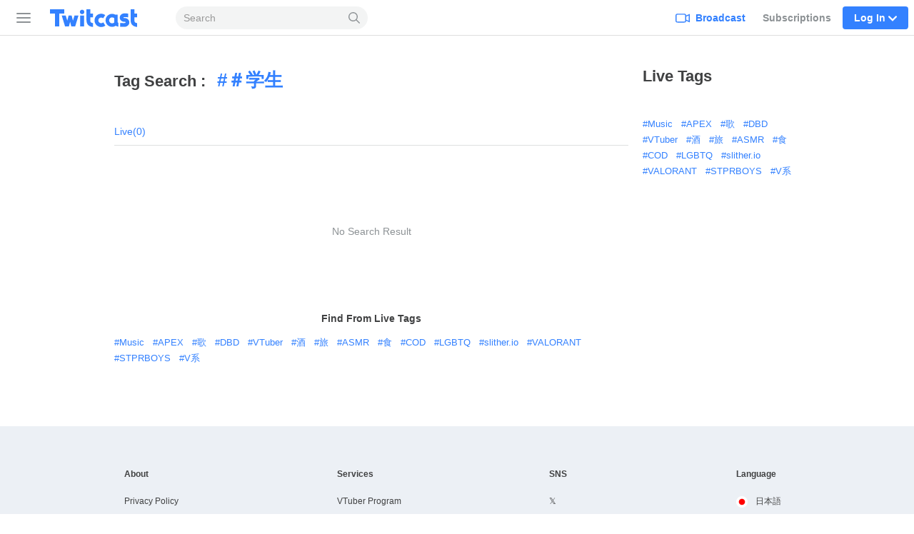

--- FILE ---
content_type: text/css
request_url: https://search.twitcasting.tv/css/mainstyle-us.css?1768893253
body_size: 72106
content:
@charset "utf-8";:root{@dark-mode-border: #303136;@tdt_container_tertiary2: rgba(141, 146, 149, 0.1);@primary-fill-hover: #2b74ff;@primary-fill-active: #276eff;@point-fill-hover: #ffb42c;@item-bar-point-fill-hover: #262c34;@foreground-secondary-hover: rgba(141, 146, 149, 0.08);@primary-hover: rgba(51, 129, 255, 0.08);@membership-hover: rgba(249, 148, 6, 0.08);@attention-hover: rgba(255, 82, 36, 0.08)}.partially-white,:root{--color-primary:#3381ff;--color-primary-darken-10:#0062ff;--color-primary-lighten-20:#99c0ff;--color-primary-lighten-25:#b3d0ff;--color-primary-lighten-35:#e5efff;--color-primary-lighten-40:#fff;--color-text-black-1:#404142;--color-text-black-2:#8d9295;--color-text-white-1:#fff;--color-text-white-2:#fff;--color-background-white:#fff;--color-background-gray-1:#ecf0f5;--color-background-gray-2:#fff;--color-background-gray-3:hsla(203,4%,57%,0.1);--color-border-1:#dedfdf;--color-border-2:#828a92;--color-shadow:0 0 6px 0 rgba(0,0,0,0.15);--color-control-background:#fff;--color-control-border:#dedfdf;--color-control-hover:hsla(203,4%,57%,0.08);--color-media-overlay-label:#0000007f;--color-popup-text-1:#8d9295;--color-modal-outline:transparent;--color-notification:#ff5224;--color-danger:#ff5224;--color-danger-hover:rgba(255,82,36,0.08);--color-modal-backdrop-1:rgba(0,0,0,0.2);--color-modal-backdrop-2:rgba(0,0,0,0.5);--color-modal-background:#fff;--color-modal-border:none;--color-footer-background:#ecf0f5;--color-footer-border:#dedfdf;--color-header-background:#fff;--color-sidebar-background:#fff;--color-membership-button-secondary-hover:rgba(249,148,6,0.08);--color-membership-supporting-button-text:#8d9296;--color-membership-supporting-button-background:#edf1f5;--color-membership-supporting-button-text-hover:#8d9296;--color-membership-supporting-button-background-hover:#dedfe0;--color-tag-gray:#666;--color-tag:#3a87ad;--color-tag-success:#3381ff;--color-tag-warning:#f89406;--color-label-text:#8d9295;--color-label-background:#8d929526;--color-highlight-owner:#deecff;--color-highlight-old:#f0f0f0;--color-highlight-you:#fcfff0;--color-highlight-mention:#e1f7e2;--color-highlight-unread:#ffe;--color-highlight-admin:#e1f7e2;--color-point-classic:#fff30a;--color-point-alert-background:#fff9ec;--color-point-alert-text:#ffbe34;--color-thumbnail-text:#fff;--color-thumbnail-badge-live:#e30215;--color-thumbnail-badge-uploaded:#3a87ad;--color-thumbnail-badge-recorded:#f89406;--color-thumbnail-badge-encoding:#468847;--color-button-primary-hover:#2b74ff;--color-button-primary-pressed:#276eff;--color-button-secondary-hover:rgba(51,129,255,0.08);--color-input-background:#fff;--color-input-disabled-background:rgba(64,65,66,0.04);--color-form-empty-background:#eee;--color-form-empty-background-hover:#fff;--color-spinner-color:rgba(0,0,0,0.7);--opacity-image-hover:0.8;--opacity-disable:0.5;--color-0ch:#f9b014;--color-1ch:#9ad52f;--color-2ch:#f158ad;--color-3ch:#31b2d1;--color-4ch:#f55a3a;--color-5ch:#b24cc7;--color-6ch:#58b25b;--color-7ch:#d8cd00;--color-8ch:#fb99d6;--color-9ch:#335de8;--color-10ch:#069da9;--color-11ch:#349be8;--color-12ch:#f68405;--color-13ch:#349be8;--color-new-ch:#349be8;--color-trending-ch:#f54242;--color-popular-ch:#f9b014;--color-supporter:#67c76b;--color-subscribed:#ffb201;--color-point-bar:#d7d7d9;--color-point-bar-text:#404142;--color-point-gradient-1:#fdee00;--color-point-gradient-2:#fedf01;--color-point-gradient-3:#fed201;--color-point-gradient-4:#febf01;--color-point-gradient-5:#feaa01;--color-point-require-background:#fffbc2;--color-point-button-text:#fff;--color-point-button:#2d343d;--color-point-button-hover:#262c34;--color-point-primary:#ffbe34;--color-point-primary-hover:#ffb42c;--color-app-link-background:#edf1f5;--color-player-page-background:#fff;--color-bs-warning-text:#995a00;--color-bs-warning-background:#fff5e7;--color-bs-warning-border:#fbbf6a;--color-bs-error-text:#cc3b24;--color-bs-error-background:#ffedea;--color-bs-error-border:#ff8e7c;--color-bs-success-text:#3c683d;--color-bs-success-background:#eff8ef;--color-bs-success-border:#58b25b;--color-bs-info-text:#174082;--color-bs-info-background:#ebf3ff;--color-bs-info-border:#85b3ff;--color-bs-well-background:#ecf0f5;--color-bs-label:#999;--color-bs-label-important:#ff4325;--color-bs-label-warning:#f89406;--color-bs-label-success:#3d8b40;--color-bs-label-info:#174082;--color-bs-label-inverse:#333}.partially-white{@dark-mode-border: #303136;@tdt_container_tertiary2: rgba(141, 146, 149, 0.1);@primary-fill-hover: #2b74ff;@primary-fill-active: #276eff;@point-fill-hover: #ffb42c;@item-bar-point-fill-hover: #262c34;@foreground-secondary-hover: rgba(141, 146, 149, 0.08);@primary-hover: rgba(51, 129, 255, 0.08);@membership-hover: rgba(249, 148, 6, 0.08);@attention-hover: rgba(255, 82, 36, 0.08);color-scheme:normal}.partially-dark{@dark-mode-border: extract(#303136, 2);@tdt_container_tertiary2: rgba(141, 146, 149, 0.1);@primary-fill-hover: #3b7bff;@primary-fill-active: #3675ff;@point-fill-hover: #ffb42c;@item-bar-point-fill-hover: #4b4c4c;@foreground-secondary-hover: rgba(167, 168, 169, 0.08);@primary-hover: rgba(69, 136, 255, 0.08);@membership-hover: rgba(249, 148, 6, 0.08);@attention-hover: rgba(230, 90, 69, 0.08);color-scheme:normal}.partially-dark,html[data-theme=dark]{--color-primary:#4588ff;--color-primary-darken-10:#78a9ff;--color-primary-lighten-20:#0051de;--color-primary-lighten-25:#0048c4;--color-primary-lighten-35:#003592;--color-primary-lighten-40:#002c78;--color-text-black-1:#e2e2e2;--color-text-black-2:#a7a8a9;--color-text-white-1:#0e0f12;--color-text-white-2:#fff;--color-background-white:#232427;--color-background-gray-1:#0e0f12;--color-background-gray-2:#1a1b1e;--color-background-gray-3:hsla(203,4%,57%,0.1);--color-border-1:#303136;--color-border-2:#6b6f75;--color-shadow:0 0 12px 0 rgba(0,0,0,0.3);--color-control-background:#232427;--color-control-border:#303136;--color-control-hover:hsla(210,1%,66%,0.08);--color-media-overlay-label:#0000007f;--color-popup-text-1:#a7a8a9;--color-modal-outline:#303136;--color-notification:#e65a45;--color-danger:#e65a45;--color-danger-hover:rgba(230,90,69,0.08);--color-modal-backdrop-1:rgba(0,0,0,0.2);--color-modal-backdrop-2:rgba(0,0,0,0.5);--color-modal-background:#232427;--color-modal-border:1px solid #303136;--color-footer-background:#0e0f12;--color-footer-border:#303136;--color-header-background:#232427;--color-sidebar-background:#232427;--color-membership-button-secondary-hover:rgba(249,148,6,0.08);--color-membership-supporting-button-text:#a7a8a9;--color-membership-supporting-button-background:#4c4c4c;--color-membership-supporting-button-text-hover:#a7a8a9;--color-membership-supporting-button-background-hover:#4c4c4c;--color-tag-gray:#666;--color-tag:#3a87ad;--color-tag-success:#4588ff;--color-tag-warning:#f89406;--color-label-text:#a7a8a9;--color-label-background:#8d929566;--color-highlight-owner:#2e3847;--color-highlight-old:#171717;--color-highlight-you:#2e2c1c;--color-highlight-mention:#2c3b2c;--color-highlight-unread:#2e2c1c;--color-highlight-admin:#2c3b2c;--color-point-classic:#fff30a;--color-point-alert-background:#454334;--color-point-alert-text:#ffe1a6;--color-thumbnail-text:#fff;--color-thumbnail-badge-live:#e30215;--color-thumbnail-badge-uploaded:#3a87ad;--color-thumbnail-badge-recorded:#f89406;--color-thumbnail-badge-encoding:#468847;--color-button-primary-hover:#3b7bff;--color-button-primary-pressed:#3675ff;--color-button-secondary-hover:rgba(69,136,255,0.08);--color-input-background:#1a1b1e;--color-input-disabled-background:hsla(0,0%,89%,0.04);--color-form-empty-background:#212225;--color-form-empty-background-hover:#1a1b1e;--color-spinner-color:hsla(0,0%,100%,0.7);--opacity-image-hover:0.8;--opacity-disable:0.5;--color-0ch:#f9c046;--color-1ch:#9ad52f;--color-2ch:#cd93d9;--color-3ch:#31b2d1;--color-4ch:#f0a899;--color-5ch:#cd93d9;--color-6ch:#98d99b;--color-7ch:#d8cd00;--color-8ch:#f5bfde;--color-9ch:#89a4fa;--color-10ch:#069da9;--color-11ch:#97d1fc;--color-12ch:#fcc483;--color-13ch:#97d1fc;--color-new-ch:#97d1fc;--color-trending-ch:#f54242;--color-popular-ch:#f9b014;--color-supporter:#67c76b;--color-subscribed:#ffb201;--color-point-bar:#404142;--color-point-bar-text:#777879;--color-point-gradient-1:#fdee00;--color-point-gradient-2:#fedf01;--color-point-gradient-3:#fed201;--color-point-gradient-4:#febf01;--color-point-gradient-5:#feaa01;--color-point-require-background:#636049;--color-point-button-text:#a7a8a9;--color-point-button:#565758;--color-point-button-hover:#4b4c4c;--color-point-primary:#ffbe34;--color-point-primary-hover:#ffb42c;--color-app-link-background:#1a1b1e;--color-player-page-background:#0e0f12;--color-bs-warning-text:#ffe4b3;--color-bs-warning-background:#454138;--color-bs-warning-border:#80796d;--color-bs-error-text:#ffb6b3;--color-bs-error-background:#453938;--color-bs-error-border:#806e6d;--color-bs-success-text:#ace6ad;--color-bs-success-background:#384539;--color-bs-success-border:#6d806d;--color-bs-info-text:#b3e6ff;--color-bs-info-background:#3b4145;--color-bs-info-border:#6d7880;--color-bs-well-background:#0e0f12;--color-bs-label:#f2f2f2;--color-bs-label-important:#e65a45;--color-bs-label-warning:#ffdaa6;--color-bs-label-success:#ccffcd;--color-bs-label-info:#bfeaff;--color-bs-label-inverse:#bfbfbf}html[data-theme=dark]{@dark-mode-border: extract(#303136, 2);@tdt_container_tertiary2: rgba(141, 146, 149, 0.1);@primary-fill-hover: #3b7bff;@primary-fill-active: #3675ff;@point-fill-hover: #ffb42c;@item-bar-point-fill-hover: #4b4c4c;@foreground-secondary-hover: rgba(167, 168, 169, 0.08);@primary-hover: rgba(69, 136, 255, 0.08);@membership-hover: rgba(249, 148, 6, 0.08);@attention-hover: rgba(230, 90, 69, 0.08)}@media (prefers-color-scheme:dark){html[data-theme=auto]{color-scheme:dark;@dark-mode-border: extract(#303136, 2);@tdt_container_tertiary2: rgba(141, 146, 149, 0.1);@primary-fill-hover: #3b7bff;@primary-fill-active: #3675ff;@point-fill-hover: #ffb42c;@item-bar-point-fill-hover: #4b4c4c;@foreground-secondary-hover: rgba(167, 168, 169, 0.08);@primary-hover: rgba(69, 136, 255, 0.08);@membership-hover: rgba(249, 148, 6, 0.08);@attention-hover: rgba(230, 90, 69, 0.08);--color-primary:#4588ff;--color-primary-darken-10:#78a9ff;--color-primary-lighten-20:#0051de;--color-primary-lighten-25:#0048c4;--color-primary-lighten-35:#003592;--color-primary-lighten-40:#002c78;--color-text-black-1:#e2e2e2;--color-text-black-2:#a7a8a9;--color-text-white-1:#0e0f12;--color-text-white-2:#fff;--color-background-white:#232427;--color-background-gray-1:#0e0f12;--color-background-gray-2:#1a1b1e;--color-background-gray-3:hsla(203,4%,57%,0.1);--color-border-1:#303136;--color-border-2:#6b6f75;--color-shadow:0 0 12px 0 rgba(0,0,0,0.3);--color-control-background:#232427;--color-control-border:#303136;--color-control-hover:hsla(210,1%,66%,0.08);--color-media-overlay-label:#0000007f;--color-popup-text-1:#a7a8a9;--color-modal-outline:#303136;--color-notification:#e65a45;--color-danger:#e65a45;--color-danger-hover:rgba(230,90,69,0.08);--color-modal-backdrop-1:rgba(0,0,0,0.2);--color-modal-backdrop-2:rgba(0,0,0,0.5);--color-modal-background:#232427;--color-modal-border:1px solid #303136;--color-footer-background:#0e0f12;--color-footer-border:#303136;--color-header-background:#232427;--color-sidebar-background:#232427;--color-membership-button-secondary-hover:rgba(249,148,6,0.08);--color-membership-supporting-button-text:#a7a8a9;--color-membership-supporting-button-background:#4c4c4c;--color-membership-supporting-button-text-hover:#a7a8a9;--color-membership-supporting-button-background-hover:#4c4c4c;--color-tag-gray:#666;--color-tag:#3a87ad;--color-tag-success:#4588ff;--color-tag-warning:#f89406;--color-label-text:#a7a8a9;--color-label-background:#8d929566;--color-highlight-owner:#2e3847;--color-highlight-old:#171717;--color-highlight-you:#2e2c1c;--color-highlight-mention:#2c3b2c;--color-highlight-unread:#2e2c1c;--color-highlight-admin:#2c3b2c;--color-point-classic:#fff30a;--color-point-alert-background:#454334;--color-point-alert-text:#ffe1a6;--color-thumbnail-text:#fff;--color-thumbnail-badge-live:#e30215;--color-thumbnail-badge-uploaded:#3a87ad;--color-thumbnail-badge-recorded:#f89406;--color-thumbnail-badge-encoding:#468847;--color-button-primary-hover:#3b7bff;--color-button-primary-pressed:#3675ff;--color-button-secondary-hover:rgba(69,136,255,0.08);--color-input-background:#1a1b1e;--color-input-disabled-background:hsla(0,0%,89%,0.04);--color-form-empty-background:#212225;--color-form-empty-background-hover:#1a1b1e;--color-spinner-color:hsla(0,0%,100%,0.7);--opacity-image-hover:0.8;--opacity-disable:0.5;--color-0ch:#f9c046;--color-1ch:#9ad52f;--color-2ch:#cd93d9;--color-3ch:#31b2d1;--color-4ch:#f0a899;--color-5ch:#cd93d9;--color-6ch:#98d99b;--color-7ch:#d8cd00;--color-8ch:#f5bfde;--color-9ch:#89a4fa;--color-10ch:#069da9;--color-11ch:#97d1fc;--color-12ch:#fcc483;--color-13ch:#97d1fc;--color-new-ch:#97d1fc;--color-trending-ch:#f54242;--color-popular-ch:#f9b014;--color-supporter:#67c76b;--color-subscribed:#ffb201;--color-point-bar:#404142;--color-point-bar-text:#777879;--color-point-gradient-1:#fdee00;--color-point-gradient-2:#fedf01;--color-point-gradient-3:#fed201;--color-point-gradient-4:#febf01;--color-point-gradient-5:#feaa01;--color-point-require-background:#636049;--color-point-button-text:#a7a8a9;--color-point-button:#565758;--color-point-button-hover:#4b4c4c;--color-point-primary:#ffbe34;--color-point-primary-hover:#ffb42c;--color-app-link-background:#1a1b1e;--color-player-page-background:#0e0f12;--color-bs-warning-text:#ffe4b3;--color-bs-warning-background:#454138;--color-bs-warning-border:#80796d;--color-bs-error-text:#ffb6b3;--color-bs-error-background:#453938;--color-bs-error-border:#806e6d;--color-bs-success-text:#ace6ad;--color-bs-success-background:#384539;--color-bs-success-border:#6d806d;--color-bs-info-text:#b3e6ff;--color-bs-info-background:#3b4145;--color-bs-info-border:#6d7880;--color-bs-well-background:#0e0f12;--color-bs-label:#f2f2f2;--color-bs-label-important:#e65a45;--color-bs-label-warning:#ffdaa6;--color-bs-label-success:#ccffcd;--color-bs-label-info:#bfeaff;--color-bs-label-inverse:#bfbfbf}}:root{--tw-page-padding:1.5rem}body[data-is-mobile=true]{--tw-page-padding:0.75rem}.clearfix:after{clear:both;content:"";display:table}article,aside,details,figcaption,figure,footer,header,hgroup,nav,section{display:block}audio,canvas,video{display:inline-block}audio:not([controls]){display:none}html{-webkit-text-size-adjust:100%;-ms-text-size-adjust:100%}a:focus{outline:1px dotted #212121;outline:5px auto -webkit-focus-ring-color;outline-offset:-1px}a:active,a:hover{outline:0}sub,sup{font-size:75%;line-height:0;position:relative;vertical-align:baseline}sup{top:-.5em}sub{bottom:-.25em}img{-ms-interpolation-mode:bicubic;border:0;vertical-align:middle}button,input,select,textarea{font-size:100%;margin:0;vertical-align:middle}button,input{line-height:normal}button::-moz-focus-inner,input::-moz-focus-inner{border:0;padding:0}button,input[type=button],input[type=reset],input[type=submit]{-webkit-appearance:button;cursor:pointer}input[type=search]{-webkit-appearance:textfield;box-sizing:content-box}input[type=search]::-webkit-search-cancel-button,input[type=search]::-webkit-search-decoration{-webkit-appearance:none}textarea{overflow:auto;vertical-align:top}a,abbr,acronym,address,applet,b,big,blockquote,body,caption,center,cite,code,dd,del,dfn,div,dl,dt,em,fieldset,font,form,h1,h2,h3,h4,h5,h6,html,i,iframe,img,ins,kbd,label,legend,li,object,ol,p,pre,q,s,samp,small,span,strike,strong,sub,sup,table,tbody,td,tfoot,th,thead,tr,tt,u,ul,var{background:transparent;border:0;font-size:100%;margin:0;outline:0;padding:0;vertical-align:baseline}ol,ul{list-style:none}blockquote,q{quotes:none}blockquote:after,blockquote:before,q:after,q:before{content:"";content:none}ins{text-decoration:none}del{text-decoration:line-through}.tw-mt-0{margin-top:0!important}.tw-mt-1{margin-top:.25rem!important}.tw-mt-2{margin-top:.5rem!important}.tw-mt-3{margin-top:.75rem!important}.tw-mt-4{margin-top:1rem!important}.tw-mb-0{margin-bottom:0!important}.tw-mb-1{margin-bottom:.25rem!important}.tw-mb-2{margin-bottom:.5rem!important}.tw-mb-3{margin-bottom:.75rem!important}.tw-mb-4{margin-bottom:1rem!important}.tw-my-0{margin-bottom:0!important;margin-top:0!important}.tw-my-1{margin-bottom:.25rem!important;margin-top:.25rem!important}.tw-my-2{margin-bottom:.5rem!important;margin-top:.5rem!important}.tw-my-3{margin-bottom:.75rem!important;margin-top:.75rem!important}.tw-my-4{margin-bottom:1rem!important;margin-top:1rem!important}.tw-mt-L1{margin-top:1.5rem!important}.tw-mt-L2{margin-top:2rem!important}.tw-mt-L3{margin-top:2.5rem!important}.tw-mb-L1{margin-bottom:1.5rem!important}.tw-mb-L2{margin-bottom:2rem!important}.tw-mb-L3{margin-bottom:2.5rem!important}.tw-my-L1{margin-bottom:1.5rem!important;margin-top:1.5rem!important}.tw-my-L2{margin-bottom:2rem!important;margin-top:2rem!important}.tw-my-L3{margin-bottom:2.5rem!important;margin-top:2.5rem!important}body{background-color:var(--color-background-white);color:var(--color-text-black-1);font-family:Hiragino Kaku Gothic ProN,Hiragino Sans,メイリオ,Meiryo,system-ui,-apple-system,BlinkMacSystemFont,Helvetica,Arial,sans-serif;font-size:.875rem;line-height:1.2;text-align:left}html[lang=en] body,html[lang=es] body,html[lang=pt] body,html[lang=zh] body{font-family:-apple-system,BlinkMacSystemFont,Segoe UI,Roboto,Hiragino Kaku Gothic ProN,Hiragino Sans,メイリオ,Meiryo,Helvetica,Arial,sans-serif}html[lang=ko] body{font-family:-apple-system,BlinkMacSystemFont,나눔고딕,굴림,Segoe UI,Roboto,Hiragino Kaku Gothic ProN,Hiragino Sans,メイリオ,Meiryo,Helvetica,Arial,sans-serif}a:link,a:visited{color:var(--color-primary);text-decoration:none}a:active,a:hover{text-decoration:underline}a:active{color:var(--color-primary-darken-10)}#mainwrapper{display:block;width:100%}#wrapper{clear:both;line-height:1.3;margin:0 auto 32px;padding-top:6px;width:960px}.visually-hidden{border:none!important;display:block!important;height:4px!important;left:0!important;margin:0!important;opacity:0!important;overflow:hidden!important;padding:0!important;position:fixed!important;top:0!important;visibility:visible!important;width:4px!important}.absolute-centering{-webkit-font-smoothing:antialiased;left:50%;position:absolute;top:50%;transform:translate(-50%,-50%)}.tw-tooltip-bottom-center,.tw-tooltip-bottom-right,.tw-tooltip-top-left,.tw-tooltip-top-right,.tw-tooltip-top-right:hover{position:relative}.tw-tooltip-top-right:hover[aria-label]:not([aria-label=""]):before{border-bottom-color:rgba(0,0,0,.7);bottom:-10px;content:"";height:0;pointer-events:none;position:absolute;width:0;z-index:999}.tw-tooltip-top-right:hover[aria-label]:not([aria-label=""]):after{background-color:rgba(0,0,0,.7);border-radius:4px;color:#fff;content:attr(aria-label);display:inline-block;font-size:.8rem;padding:.5rem;position:absolute;white-space:nowrap;width:auto;z-index:999}.tw-tooltip-top-right:hover[aria-label]:not([aria-label=""]):before{border:6px solid transparent;border-top-color:rgba(0,0,0,.7);top:-10px}.tw-tooltip-top-right:hover[aria-label]:not([aria-label=""]):after{top:-10px;transform:translateY(-100%)}.tw-tooltip-top-right:hover[aria-label]:not([aria-label=""]):before{right:8px}.tw-tooltip-top-right:hover[aria-label]:not([aria-label=""]):after{right:0}.tw-tooltip-top-left:hover{position:relative}.tw-tooltip-top-left:hover[aria-label]:not([aria-label=""]):before{border-bottom-color:rgba(0,0,0,.7);bottom:-10px;content:"";height:0;pointer-events:none;position:absolute;right:8px;width:0;z-index:999}.tw-tooltip-top-left:hover[aria-label]:not([aria-label=""]):after{background-color:rgba(0,0,0,.7);border-radius:4px;color:#fff;content:attr(aria-label);display:inline-block;font-size:.8rem;padding:.5rem;position:absolute;white-space:nowrap;width:auto;z-index:999}.tw-tooltip-top-left:hover[aria-label]:not([aria-label=""]):before{border:6px solid transparent;border-top-color:rgba(0,0,0,.7);top:-10px}.tw-tooltip-top-left:hover[aria-label]:not([aria-label=""]):after{top:-10px;transform:translateY(-100%)}.tw-tooltip-top-left:hover[aria-label]:not([aria-label=""]):before{left:8px}.tw-tooltip-top-left:hover[aria-label]:not([aria-label=""]):after{left:0}.tw-tooltip-bottom-right:hover{position:relative}.tw-tooltip-bottom-right:hover[aria-label]:not([aria-label=""]):before{content:"";height:0;pointer-events:none;position:absolute;width:0;z-index:999}.tw-tooltip-bottom-right:hover[aria-label]:not([aria-label=""]):after{background-color:rgba(0,0,0,.7);border-radius:4px;color:#fff;content:attr(aria-label);display:inline-block;font-size:.8rem;padding:.5rem;position:absolute;white-space:nowrap;width:auto;z-index:999}.tw-tooltip-bottom-right:hover[aria-label]:not([aria-label=""]):before{border:6px solid transparent;border-bottom-color:rgba(0,0,0,.7);bottom:-10px}.tw-tooltip-bottom-right:hover[aria-label]:not([aria-label=""]):after{bottom:-10px;transform:translateY(100%)}.tw-tooltip-bottom-right:hover[aria-label]:not([aria-label=""]):before{right:8px}.tw-tooltip-bottom-right:hover[aria-label]:not([aria-label=""]):after{right:0}.tw-tooltip-bottom-left:hover{position:relative}.tw-tooltip-bottom-left:hover[aria-label]:not([aria-label=""]):before{content:"";height:0;pointer-events:none;position:absolute;right:8px;width:0;z-index:999}.tw-tooltip-bottom-left:hover[aria-label]:not([aria-label=""]):after{background-color:rgba(0,0,0,.7);border-radius:4px;color:#fff;content:attr(aria-label);display:inline-block;font-size:.8rem;padding:.5rem;position:absolute;white-space:nowrap;width:auto;z-index:999}.tw-tooltip-bottom-left:hover[aria-label]:not([aria-label=""]):before{border:6px solid transparent;border-bottom-color:rgba(0,0,0,.7);bottom:-10px}.tw-tooltip-bottom-left:hover[aria-label]:not([aria-label=""]):after{bottom:-10px;transform:translateY(100%)}.tw-tooltip-bottom-left:hover[aria-label]:not([aria-label=""]):before{left:8px}.tw-tooltip-bottom-left:hover[aria-label]:not([aria-label=""]):after{left:0}.tw-tooltip-top-center:hover{position:relative}.tw-tooltip-top-center:hover[aria-label]:not([aria-label=""]):before{border-bottom-color:rgba(0,0,0,.7);bottom:-10px;content:"";height:0;pointer-events:none;position:absolute;right:8px;width:0;z-index:999}.tw-tooltip-top-center:hover[aria-label]:not([aria-label=""]):after{background-color:rgba(0,0,0,.7);border-radius:4px;color:#fff;content:attr(aria-label);display:inline-block;font-size:.8rem;padding:.5rem;position:absolute;white-space:nowrap;width:auto;z-index:999}.tw-tooltip-top-center:hover[aria-label]:not([aria-label=""]):before{border:6px solid transparent;border-top-color:rgba(0,0,0,.7);top:-10px}.tw-tooltip-top-center:hover[aria-label]:not([aria-label=""]):after{top:-10px;transform:translateY(-100%)}.tw-tooltip-top-center:hover[aria-label]:not([aria-label=""]):before{right:calc(50% - 8px)}.tw-tooltip-top-center:hover[aria-label]:not([aria-label=""]):after{right:50%;transform:translate(50%,-100%)}.tw-tooltip-bottom-center:hover{position:relative}.tw-tooltip-bottom-center:hover[aria-label]:not([aria-label=""]):before{content:"";height:0;pointer-events:none;position:absolute;right:8px;width:0;z-index:999}.tw-tooltip-bottom-center:hover[aria-label]:not([aria-label=""]):after{background-color:rgba(0,0,0,.7);border-radius:4px;color:#fff;content:attr(aria-label);display:inline-block;font-size:.8rem;padding:.5rem;position:absolute;white-space:nowrap;width:auto;z-index:999}.tw-tooltip-bottom-center:hover[aria-label]:not([aria-label=""]):before{border:6px solid transparent;border-bottom-color:rgba(0,0,0,.7);bottom:-10px}.tw-tooltip-bottom-center:hover[aria-label]:not([aria-label=""]):after{bottom:-10px;transform:translateY(100%)}.tw-tooltip-bottom-center:hover[aria-label]:not([aria-label=""]):before{right:calc(50% - 8px)}.tw-tooltip-bottom-center:hover[aria-label]:not([aria-label=""]):after{right:50%;transform:translate(50%,100%)}.tw-tooltip-wrap:hover[aria-label]:after{white-space:normal!important}.tw-absolute-centering{-webkit-font-smoothing:antialiased;left:50%;position:absolute;top:50%;transform:translate(-50%,-50%)}img.icon{position:relative;top:2px}img.icon,img.icon32{border-radius:4px;margin:0 4px 0 0;padding:0}img.icon32{vertical-align:middle}img.icon24{height:24px;padding:0;position:relative;top:5px}div.box{background-color:transparent;border-top:1px solid var(--color-border-1);margin-bottom:10px;padding:4px}div.tabbox{border-top:none;margin:0;padding:4px 14px}div.tile{padding:4px 2px 4px 0}div.endbox{clear:both}div.indent div.userimage32{float:left}div.indent div.usertext{margin-left:38px;padding:3px 0 0;word-break:break-word}div#wrapper h2{font-size:140%;padding:8px 0}div#wrapper p{padding:4px 0}div#wrapper .username{font-size:110%}div#wrapper .userid{color:#999;font-size:70%;font-weight:400}span.username{font-weight:700}span.levelnum{font-family:Avenir Next Condensed,Helvetica,Arial,sans-serif;font-size:24px;font-style:normal}.nowrap{white-space:nowrap}.red,.red a{color:#c33}.example{color:var(--color-text-black-2);font-size:.75rem;line-height:1.4}.grey{color:#666;line-height:1.4}.grey,.smallsubtitle{font-size:small;font-weight:400}.smallsubtitle{color:#999;white-space:nowrap}.fullname{color:#666;font-size:small;font-weight:400;line-height:1.1}.must{color:#ff8600;font-size:x-small;vertical-align:super}.attention{color:#ffad33;font-size:small}.micro,.smalldate{font-size:75%}.smalldate{color:var(--color-text-black-2);line-height:1.4;padding-top:4px}.smalldate a:link{color:var(--color-primary-lighten-20)}.right,.rightalign{text-align:right}.rightalign{float:right}.leftalign{float:left;text-align:left}.nobr{white-space:nowrap}.subscribebutton{clear:right;float:right;margin-left:4px;margin-top:2px}img.premium{float:right;height:18px;width:auto}.tw-basic-page,.tw-raw-page{line-height:1.5;margin:0 auto 2.5rem;max-width:960px;min-width:450px;padding:2rem var(--tw-page-padding)}.tw-basic-page>h2,.tw-raw-page>h2{padding:.5rem}.tw-basic-page .tw-basic-page__header-subtext,.tw-raw-page .tw-basic-page__header-subtext{font-size:.75rem;font-weight:400;margin-left:.5rem}body[data-is-userpage=true] .tw-basic-page,body[data-is-userpage=true] .tw-raw-page{margin:0 auto 1.5rem}.tw-basic-page-single-column p{margin:1rem 0;padding:0}.tw-basic-page-single-column table{margin-bottom:.75rem;overflow-wrap:break-word}.tw-basic-page-single-column h2{font-size:1.375rem;margin-bottom:2rem;margin-top:2rem;padding:.5rem 0;position:relative}.tw-basic-page-single-column h2 .tw-inline-icon{font-size:1rem;vertical-align:initial}.tw-basic-page-single-column h2:first-child{margin-top:0}.tw-basic-page-single-column h2[data-is-userpage]{font-size:1rem}.tw-basic-page-single-column h3{font-size:1.1rem;margin:2rem 0 1rem;padding:.25rem 0}.tw-basic-page-single-column>h3:first-of-type{margin-top:1rem}.tw-basic-page-single-column h4{font-size:1rem;margin:1rem 0}.tw-basic-page-single-column h3{border-bottom:1px solid var(--color-border-1)}.tw-user-header+.tw-basic-page .tw-basic-page-single-column>h2{border:none}body[data-is-mobile=true] .tw-user-header+.tw-basic-page .tw-basic-page-single-column>h2{margin-bottom:0}body:not([data-is-mobile=true]) .tw-user-header+.tw-basic-page .tw-basic-page-single-column>h2 .tw-basic-page-header-path{margin-top:-.5rem;position:relative;transform:none}p.tw-paragraph-attention{color:#ffad33;font-size:.875rem;line-height:1.5}p.tw-paragraph-secondary{color:var(--color-text-black-2);font-size:.875rem;line-height:1.5}p.tw-paragraph-secondary[data-align-right=true]{text-align:right}.tw-basic-page-left-column{float:left;min-width:450px;width:calc(100% - 240px)}.tw-basic-page-left-column p{margin:1rem 0;padding:0}.tw-basic-page-left-column table{margin-bottom:.75rem;overflow-wrap:break-word}.tw-basic-page-left-column h2{font-size:1.375rem;margin-bottom:2rem;margin-top:2rem;padding:.5rem 0;position:relative}.tw-basic-page-left-column h2 .tw-inline-icon{font-size:1rem;vertical-align:initial}.tw-basic-page-left-column h2:first-child{margin-top:0}.tw-basic-page-left-column h2[data-is-userpage]{font-size:1rem}.tw-basic-page-left-column h3{font-size:1.1rem;margin:2rem 0 1rem;padding:.25rem 0}.tw-basic-page-left-column>h3:first-of-type{margin-top:1rem}.tw-basic-page-left-column h4{font-size:1rem;margin:1rem 0}.tw-basic-page-left-column h3{border-bottom:1px solid var(--color-border-1)}.tw-basic-page-right-column{float:right;width:220px}.tw-basic-page-right-column p{margin:1rem 0;padding:0}.tw-basic-page-right-column table{margin-bottom:.75rem;overflow-wrap:break-word}.tw-basic-page-right-column h2{font-size:1.375rem;margin-bottom:2rem;margin-top:2rem;padding:.5rem 0;position:relative}.tw-basic-page-right-column h2 .tw-inline-icon{font-size:1rem;vertical-align:initial}.tw-basic-page-right-column h2:first-child{margin-top:0}.tw-basic-page-right-column h2[data-is-userpage]{font-size:1rem}.tw-basic-page-right-column h3{font-size:1.1rem;margin:2rem 0 1rem;padding:.25rem 0}.tw-basic-page-right-column>h3:first-of-type{margin-top:1rem}.tw-basic-page-right-column h4{font-size:1rem;margin:1rem 0}.tw-basic-page-right-column h3{border-bottom:1px solid var(--color-border-1)}body[data-is-mobile=true] .tw-basic-page,body[data-is-mobile=true] .tw-raw-page{box-sizing:border-box;width:100%;word-break:break-word}body[data-is-mobile=true] .tw-basic-page input,body[data-is-mobile=true] .tw-raw-page input{word-break:normal}body[data-is-mobile=true] .tw-basic-page input[type=date],body[data-is-mobile=true] .tw-raw-page input[type=date]{display:inline-flex}body[data-is-mobile=true] .tw-sidebar{display:none}body[data-is-mobile=true] .tw-basic-page-left-column,body[data-is-mobile=true] .tw-basic-page-right-column,body[data-is-mobile=true] .tw-basic-page-single-column,body[data-is-mobile=true] .tw-raw-page{box-sizing:border-box;min-width:auto;padding:var(--tw-page-padding);width:100%}body[data-is-mobile=true] .tw-basic-page-left-column>h2,body[data-is-mobile=true] .tw-basic-page-right-column>h2,body[data-is-mobile=true] .tw-basic-page-single-column>h2,body[data-is-mobile=true] .tw-raw-page>h2{font-size:1.25rem;margin:2rem calc(var(--tw-page-padding)*-1) 2rem calc(var(--tw-page-padding)*-1);padding:var(--tw-page-padding)}body[data-is-mobile=true] .tw-basic-page-left-column>h2[data-is-userpage],body[data-is-mobile=true] .tw-basic-page-right-column>h2[data-is-userpage],body[data-is-mobile=true] .tw-basic-page-single-column>h2[data-is-userpage],body[data-is-mobile=true] .tw-raw-page>h2[data-is-userpage]{font-size:1rem;margin-top:1rem}body[data-is-mobile=true] .tw-basic-page-left-column>h2:first-child,body[data-is-mobile=true] .tw-basic-page-right-column>h2:first-child,body[data-is-mobile=true] .tw-basic-page-single-column>h2:first-child,body[data-is-mobile=true] .tw-raw-page>h2:first-child{margin:calc(var(--tw-page-padding)*-1) calc(var(--tw-page-padding)*-1) 1rem calc(var(--tw-page-padding)*-1)}body[data-is-mobile=true] .tw-basic-page-left-column>h3,body[data-is-mobile=true] .tw-basic-page-right-column>h3,body[data-is-mobile=true] .tw-basic-page-single-column>h3,body[data-is-mobile=true] .tw-raw-page>h3{font-size:1rem}body[data-is-mobile=true] .tw-basic-page-right-column{display:none}body[data-is-mobile=true] .tw-basic-page-right-column[data-keep-when-mobile=true]{box-sizing:border-box;display:block;float:left;margin-top:2rem;padding:0 var(--tw-page-padding);width:100%}@media only screen and (max-width:767px){body[data-is-mobile=true] .tw-basic-page{margin-top:0;min-width:auto;padding:0}body[data-is-mobile=true] .tw-raw-page{margin-top:0;min-width:auto}}.tw-basic-page-header-path{font-size:.75rem;left:0;line-height:1.2;position:absolute;text-align:left;top:0;transform:translateY(calc(-100% + .5rem))}.tw-basic-page-header-path>li{display:inline-block}.tw-basic-page-header-path a{color:var(--color-text-black-2);text-decoration:none}.tw-basic-page-header-path a:after{content:"\0a0\0bb"}body[data-is-mobile=true] .tw-basic-page-header-path{font-size:.625rem;position:relative;transform:none}.tw-basic-page-header-help>img{height:16px;width:16px}.tw-split-header{-webkit-box-pack:justify;-webkit-box-align:center;align-items:center;display:flex;justify-content:space-between}.tw-split-header>:first-child{min-width:0}.tw-split-header>:nth-child(2){font-weight:400;white-space:nowrap}.tw-split-container{-webkit-box-pack:justify;-webkit-box-align:center;align-items:center;display:flex;justify-content:space-between}.tw-split-container>:first-child{min-width:0}.tw-split-container>:nth-child(2){font-weight:400;white-space:nowrap}body[data-is-mobile=true] .tw-split-container:not([data-nobreak=true]){display:block}.tw-form{margin:1rem 0 2rem}.tw-form,.tw-form-fieldset{font-size:.875rem;line-height:1.5}.tw-form-fieldset>p,.tw-form>p{margin:.75rem 0}.tw-form-fieldset>:first-child,.tw-form>:first-child{margin-top:0}.tw-form-fieldset>.tw-form-fieldset,.tw-form-fieldset>.tw-form-row,.tw-form-fieldset>fieldset,.tw-form-fieldset>label,.tw-form>.tw-form-fieldset,.tw-form>.tw-form-row,.tw-form>fieldset,.tw-form>label{margin:1.5rem 0 .5rem}.tw-form-fieldset>.tw-form-row>label,.tw-form-fieldset>label,.tw-form>.tw-form-row>label,.tw-form>label{display:block;font-weight:700;padding:0}.tw-form-fieldset>.tw-form-row>:nth-child(2)>textarea,.tw-form-fieldset>textarea,.tw-form>.tw-form-row>:nth-child(2)>textarea,.tw-form>textarea{width:100%}.tw-form-fieldset>button[type=reset],.tw-form-fieldset>button[type=submit],.tw-form-fieldset>input[type=reset],.tw-form-fieldset>input[type=submit],.tw-form>button[type=reset],.tw-form>button[type=submit],.tw-form>input[type=reset],.tw-form>input[type=submit]{display:block;margin:2.5rem 0 .75rem}.tw-form-fieldset input:focus:invalid:focus:not(.to-validate),.tw-form-fieldset select:focus:invalid:focus:not(.to-validate),.tw-form-fieldset textarea:focus:invalid:focus:not(.to-validate),.tw-form input:focus:invalid:focus:not(.to-validate),.tw-form select:focus:invalid:focus:not(.to-validate),.tw-form textarea:focus:invalid:focus:not(.to-validate){border:1px solid var(--color-border-1);color:var(--color-text-black-1)}.tw-form-fieldset input.to-validate:valid,.tw-form-fieldset select.to-validate:valid,.tw-form-fieldset textarea.to-validate:valid,.tw-form input.to-validate:valid,.tw-form select.to-validate:valid,.tw-form textarea.to-validate:valid{border-color:#99c0ff}.tw-form-fieldset input.to-validate:valid:focus,.tw-form-fieldset select.to-validate:valid:focus,.tw-form-fieldset textarea.to-validate:valid:focus,.tw-form input.to-validate:valid:focus,.tw-form select.to-validate:valid:focus,.tw-form textarea.to-validate:valid:focus{box-shadow:0 0 0 .2rem rgba(51,129,255,.25)}.tw-form-fieldset input.to-validate:invalid,.tw-form-fieldset select.to-validate:invalid,.tw-form-fieldset textarea.to-validate:invalid,.tw-form input.to-validate:invalid,.tw-form select.to-validate:invalid,.tw-form textarea.to-validate:invalid{border-color:#f38c69}.tw-form-fieldset input.to-validate:invalid:focus,.tw-form-fieldset select.to-validate:invalid:focus,.tw-form-fieldset textarea.to-validate:invalid:focus,.tw-form input.to-validate:invalid:focus,.tw-form select.to-validate:invalid:focus,.tw-form textarea.to-validate:invalid:focus{box-shadow:0 0 0 .2rem rgba(239,104,58,.25)}.tw-form-fieldset:not(:first-child){margin-top:2.5rem}.tw-form-row{display:flex}.tw-form-row>label{display:block;margin:9px 0;min-width:150px}.tw-form-row>:nth-child(2){flex:1;line-height:34px}.tw-form-multi-input:not(:first-child){margin:.5rem 0}.tw-form-multi-input label{margin:0;padding:0}.tw-form-multi-input,.tw-form-multi-input[data-direction=row]{display:block}.tw-form-multi-input>label,.tw-form-multi-input[data-direction=row]>label{align-items:center;box-sizing:border-box;display:inline-flex;flex-wrap:wrap;line-height:34px}.tw-form-multi-input>label .tw-form-attention,.tw-form-multi-input>label .tw-form-description,.tw-form-multi-input[data-direction=row]>label .tw-form-attention,.tw-form-multi-input[data-direction=row]>label .tw-form-description{margin:.25rem 0 0;min-width:100%}.tw-form-multi-input>label>input,.tw-form-multi-input[data-direction=row]>label>input{margin:0 .5rem 0 0}.tw-form-multi-input[data-align=right],.tw-form-multi-input[data-direction=row][data-align=right]{text-align:right}.tw-form-multi-input[data-direction=row] label:not(:last-of-type){margin-right:1rem}.tw-form-multi-input[data-direction=column]{display:block}.tw-form-multi-input[data-direction=column]>label{align-items:center;box-sizing:border-box;display:inline-flex;flex-wrap:nowrap;line-height:34px;width:100%}.tw-form-optional,.tw-form-require{border-radius:4px;display:inline-block;font-size:.75rem;line-height:1;margin-left:.5rem;padding:2px}.tw-form-optional{background-color:var(--color-background-gray-3);color:var(--color-text-black-2)}.tw-form-require{background-color:var(--color-notification);color:var(--color-text-white-2)}.tw-form-help{margin-left:.25rem}.tw-form-attention{color:#ffad33}.tw-form-description{color:var(--color-text-black-2)}.tw-form-attention,.tw-form-description,.tw-form-feedback{font-size:.75rem;line-height:1.8;margin:.5rem 0;padding:0}p.tw-form-attention,p.tw-form-description,p.tw-form-feedback{margin:.25rem 0}.tw-form-feedback[data-success=false]{color:#ef683a}.tw-form-feedback[data-success=true]{color:#3381ff}.tw-form-feedback-submit{color:#00acee;display:none;font-size:.75rem}.tw-form-feedback,.tw-form-feedback:empty{display:none}.tw-form-feedback:not(:empty)[data-success]{display:block}.tw-form-buttons{display:grid;gap:.5rem;grid-auto-columns:-webkit-min-content;grid-auto-columns:min-content;grid-auto-flow:column;margin:1.5rem 0 .75rem}.tw-form-buttons[data-direction=column]{grid-auto-flow:row;grid-auto-rows:-webkit-min-content;grid-auto-rows:min-content}.tw-form-buttons[data-right-align=true]{justify-content:end}.tw-form-static-text{line-height:34px}input.tw-form-text{width:100%}.tw-form-password-strength{align-items:center;color:var(--color-text-black-2);display:flex;flex-direction:row-reverse;font-size:.625rem;gap:.5rem;margin:.25rem 0 .5rem;position:relative}.tw-form-password-strength-meter{flex:1;position:relative}.tw-form-password-strength-meter:after,.tw-form-password-strength-meter:before{border-radius:9999px;content:"";display:block;height:2px;left:0;position:absolute;top:calc(50% - 1px)}.tw-form-password-strength-meter:before{background-color:var(--color-border-1);content:"";width:100%}.tw-form-password-strength-meter:after{background-color:var(--color-border-1);content:"";width:0}.tw-form-password-strength-meter[aria-label="0"]:after{background-color:#ef683a;width:25%}.tw-form-password-strength-meter[aria-label="1"]:after{background-color:#ef683a;width:50%}.tw-form-password-strength-meter[aria-label="2"]:after{background-color:#ffad33;width:75%}.tw-form-password-strength-meter[aria-label="3"]:after,.tw-form-password-strength-meter[aria-label="4"]:after{background-color:#5bb75b;width:100%}button.tw-form-password-reveal{padding:0 .5rem}button.tw-form-password-reveal .tw-form-password-reveal-close,button.tw-form-password-reveal .tw-form-password-reveal-open{display:none}button.tw-form-password-reveal[data-type=password] .tw-form-password-reveal-open,button.tw-form-password-reveal[data-type=text] .tw-form-password-reveal-close{display:inline-block}.tw-form-text-with-button{align-items:stretch;display:flex;margin:0}.tw-form-text-with-button .tw-form-text-with-button-input>input[type],.tw-form-text-with-button input[type],.tw-form-text-with-button textarea{border-bottom-right-radius:0;border-right:none;border-top-right-radius:0;flex:1}.tw-form-text-with-button .tw-form-text-with-button-input{flex:1;position:relative}.tw-form-text-with-button .tw-form-text-with-button-input>input[type]{width:100%}.tw-form-text-with-button>button{border-radius:0;height:auto;margin:2px 0}.tw-form-text-with-button>button:not(:last-child){border-right:none}.tw-form-text-with-button>button:last-child{border-bottom-right-radius:4px;border-top-right-radius:4px}.tw-form-text-with-button>button:focus,.tw-form-text-with-button input:focus{z-index:1}.tw-form-text-with-button>.tw-button-borderless{border:1px solid var(--color-border-1);border-left:none}.tw-form-text-with-button input.to-validate:valid+button{border-color:#99c0ff}.tw-form-text-with-button input.to-validate:invalid+button{border-color:#f38c69}body[data-is-mobile=true] .tw-form>.tw-form-row:not[data-break=false]>label,body[data-is-mobile=true] .tw-form>label{margin-bottom:.75rem}body[data-is-mobile=true] .tw-form>.tw-form-attention,body[data-is-mobile=true] .tw-form>.tw-form-description,body[data-is-mobile=true] .tw-form>.tw-form-password-strength,body[data-is-mobile=true] .tw-form>.tw-form-row>:nth-child(2)>.tw-form-attention,body[data-is-mobile=true] .tw-form>.tw-form-row>:nth-child(2)>.tw-form-description,body[data-is-mobile=true] .tw-form>.tw-form-row>:nth-child(2)>.tw-form-password-strength,body[data-is-mobile=true] .tw-form>.tw-form-row>:nth-child(2)>.tw-form-text-with-button,body[data-is-mobile=true] .tw-form>.tw-form-row>:nth-child(2)>input,body[data-is-mobile=true] .tw-form>.tw-form-row>:nth-child(2)>select,body[data-is-mobile=true] .tw-form>.tw-form-row>:nth-child(2)>textarea,body[data-is-mobile=true] .tw-form>.tw-form-text-with-button,body[data-is-mobile=true] .tw-form>button[type=reset],body[data-is-mobile=true] .tw-form>button[type=submit],body[data-is-mobile=true] .tw-form>input,body[data-is-mobile=true] .tw-form>input[type=reset],body[data-is-mobile=true] .tw-form>input[type=submit],body[data-is-mobile=true] .tw-form>select,body[data-is-mobile=true] .tw-form>textarea{width:100%}body[data-is-mobile=true] .tw-form-row:not([data-break=false]){display:block;margin:1rem 0 .75rem}body[data-is-mobile=true] .tw-form-buttons[data-direction=column]>button[type=reset],body[data-is-mobile=true] .tw-form-buttons[data-direction=column]>button[type=submit],body[data-is-mobile=true] .tw-form-buttons[data-direction=column]>input[type=reset],body[data-is-mobile=true] .tw-form-buttons[data-direction=column]>input[type=submit]{width:100%}.tw-form-terms{border:1px solid var(--color-border-1);border-radius:4px;font-size:.75rem;margin-top:.5rem;padding:.75rem}.tw-form-terms-content{height:10em;overflow:hidden}.tw-form-terms-content iframe,.tw-form-terms-content textarea{height:100%;width:100%}.tw-form-terms-agree{border:1px solid var(--color-border-1);border-radius:4px;font-size:.875rem;font-weight:700;margin:.75rem 0 1rem;padding:.5rem}.tw-form-terms-agree label{align-items:center;display:flex;margin:0;padding:0}.tw-form-terms-agree label input{margin:0 .5rem 0 0}.tw-sidebar{display:none}body:not([data-is-mobile=true])[data-show-highlight=true],body:not([data-is-mobile=true])[data-show-sidebar=true],body:not([data-is-mobile])[data-show-highlight=true],body:not([data-is-mobile])[data-show-sidebar=true]{overflow:hidden}body:not([data-is-mobile=true])[data-show-sidebar=true] .tw-sidebar,body:not([data-is-mobile])[data-show-sidebar=true] .tw-sidebar{display:block}body:not([data-is-mobile=true]) .tw-sidebar,body:not([data-is-mobile]) .tw-sidebar{display:none}.tw-basic-table-scroller{overflow:auto}.tw-basic-table{font-size:1rem;width:100%}.tw-basic-table td,.tw-basic-table th{border-bottom:1px solid var(--color-border-1);font-size:.875rem;padding:.5rem;vertical-align:top}.tw-basic-table td[data-is-fit=true],.tw-basic-table th[data-is-fit=true]{width:1%}.tw-basic-table td[data-is-verbose=true],.tw-basic-table th[data-is-verbose=true]{display:none}.tw-basic-table td[data-nobreak=true],.tw-basic-table th[data-nobreak=true]{white-space:nowrap}.tw-basic-table td[data-breakword=true],.tw-basic-table th[data-breakword=true]{word-wrap:break-word;word-break:break-all}.tw-basic-table td[data-overflow-ellipsis=true],.tw-basic-table th[data-overflow-ellipsis=true]{overflow:hidden;text-overflow:ellipsis;white-space:nowrap}.tw-basic-table td[data-is-break=true],.tw-basic-table th[data-is-break=true]{word-wrap:unset;white-space:normal;word-break:break-all}.tw-basic-table td[data-numeric=true],.tw-basic-table th[data-numeric=true]{text-align:right}.tw-basic-table tr[data-is-highlighted=true]{background-color:var(--color-highlight-unread)}.tw-basic-table td[data-nobreak=true]{white-space:nowrap}.tw-basic-table th{background-color:var(--color-background-gray-3);padding-left:.5rem;padding-right:.5rem}.tw-basic-table[data-is-small=true]{font-size:.75rem}.tw-basic-table[data-is-small=true] td,.tw-basic-table[data-is-small=true] th{font-size:.75rem;padding:.25rem}.tw-basic-table[data-is-fixed=true]{table-layout:fixed}.tw-basic-table[data-verticaly-middle=true] td,.tw-basic-table[data-verticaly-middle=true] th{vertical-align:middle}.tw-basic-table[data-outer-border=true]{border:1px solid var(--color-border-1)}.tw-basic-list{margin:.5rem 0;padding-left:1rem;text-align:left}.tw-basic-list>li{list-style-type:disc}.tw-basic-list>li:not(:first-child){margin-top:.5rem}.tw-basic-list[data-is-inline=true]{margin-right:.5rem}.tw-basic-list[data-is-inline=true]>li{display:inline-block}.tw-basic-list[data-pull-right=true]{text-align:right}.tw-basic-list[data-type=prune]{padding-left:0}.tw-basic-list[data-type=prune]>li{list-style-type:none}.tw-basic-list[data-type=number]>li{list-style-type:decimal}.tw-inline-spinner{-webkit-animation:spin .75s linear infinite;animation:spin .75s linear infinite;border:3px solid var(--color-spinner-color);border-radius:9999px;border-top:3px solid transparent;display:inline-block;height:.8rem;min-height:.8rem;min-width:.8rem;position:relative;vertical-align:middle;width:.8rem}.tw-inline-spinner[data-is-white=true]{border-top-color:transparent;filter:invert(1)}@-webkit-keyframes spin{0%{transform:rotate(0deg)}to{transform:rotate(1turn)}}@keyframes spin{0%{transform:rotate(0deg)}to{transform:rotate(1turn)}}.tw-setting{margin-top:.75rem}.tw-setting .tw-setting-header{align-items:center;background-color:var(--color-background-gray-3);border:none;display:flex;font-size:.875rem;font-weight:700;justify-content:space-between;margin:0;padding:.25rem 1rem}.tw-setting .tw-setting-header-description{color:var(--color-text-black-2);display:block;font-size:.75rem;font-weight:400}.tw-setting+.tw-setting{margin-top:0}.tw-setting+.tw-setting>.tw-setting-header{border-top:none}body[data-is-mobile=true] .tw-setting{margin-left:calc(var(--tw-page-padding)*-1);margin-right:calc(var(--tw-page-padding)*-1)}.tw-setting-list>.tw-setting-list .tw-setting-header{border-bottom:1px solid var(--color-border-1);font-size:.75rem;margin:0;padding:.25rem 1rem}.tw-setting-list>.tw-setting-list:first-child .tw-setting-header{border-top:none}.tw-setting-header-hint{border-radius:4px;white-space:nowrap}.tw-setting-header-hint,a.tw-setting-header-hint{color:var(--color-text-black-2)}.tw-setting-list-item{display:flex;flex-wrap:wrap;position:relative}.tw-setting-list-item:not([data-selectable=false]):hover{background-color:var(--color-control-hover)}.tw-setting-list-item:not(:last-child){border-bottom:1px solid var(--color-border-1)}.tw-setting-list-item>a{color:var(--color-text-black-1);text-decoration:none}.tw-setting-list-item[aria-disabled=true]{pointer-events:none}.tw-setting-list-item[aria-disabled=true]>*{opacity:.4}.tw-setting-list-item-description{color:var(--color-text-black-2);display:inline-block;font-size:.75rem;width:100%}.tw-setting-list-action-item,.tw-setting-list-link-item,.tw-setting-list-social-item{align-items:center;box-sizing:border-box;display:flex;font-size:.875rem;min-height:50px;padding:.25rem 1rem;width:100%}.tw-setting-list-link-item{padding:.25rem 2rem .25rem 1rem}.tw-setting-list-action-item .tw-inline-spinner{display:none;margin-left:auto}.tw-setting-list-action-item[data-loading=true] .tw-inline-spinner{display:inline-block}.tw-setting-list-action-item-operations{align-items:flex-end;display:flex;flex-direction:column;margin-left:auto;white-space:nowrap}.tw-setting-list-action-item-operations path{fill:var(--color-text-black-2)}a.tw-setting-list-link-item:after{color:var(--color-text-black-2);content:">";position:absolute;right:1rem;top:50%;transform:translateY(-50%)}.tw-setting-list-icon{display:flex;margin-right:.5rem}.tw-setting-list-icon img,.tw-setting-list-icon svg{height:2em;width:2em}.tw-setting-list-icon-circle img{border-radius:9999px}.tw-setting-list-social-info{align-items:center;display:flex;flex:1}.tw-setting-list-social-info-user{align-items:flex-start;display:flex;flex-direction:column}.tw-setting-list-social-unavailable{align-items:flex-start;display:flex;flex:1;flex-direction:column}.tw-setting-note{color:var(--color-text-black-2);font-size:.75rem;margin:.75rem 0}.tw-setting-list-content{min-width:0;padding:.25rem 1rem;width:100%}.tw-setting-list-content[aria-hidden=true]{display:none}.tw-setting-list-action-item[aria-expanded=true] .tw-setting-list-expand-icon{transform:rotate(180deg)}.tw-amount-bar{align-items:center;background-color:var(--color-background-gray-2);display:flex;font-size:1rem;justify-content:space-between;margin:.5rem 0;padding:.5rem .75rem}.tw-amount-bar[data-type=raw]{background-color:transparent;border:1px solid var(--color-border-1)}.tw-amount-bar[data-type=point],.tw-amount-bar[data-type=yen]{background-color:var(--color-point-alert-background);color:var(--color-point-alert-text)}.tw-amount-bar[data-type=point] .tw-amount-bar-value,.tw-amount-bar[data-type=yen] .tw-amount-bar-value{font-size:1.125rem}.tw-amount-bar[data-type=point] .tw-amount-bar-subtext,.tw-amount-bar[data-type=yen] .tw-amount-bar-subtext{color:var(--color-point-alert-text)}.tw-amount-bar[data-type=point]{font-family:Open Sans,Verdana,sans-serif}.tw-amount-bar-value{align-items:center;display:flex;font-weight:700;white-space:nowrap}.tw-amount-bar-value img{height:24px;margin-right:.5rem;width:auto}.tw-amount-bar-subtext{color:var(--color-text-black-2);display:block;font-size:.75rem;margin-top:.5rem}.tw-file-upload{align-items:center;background-color:var(--color-form-empty-background);display:flex;justify-content:center;min-height:80px;padding:.75rem;position:relative}.tw-file-upload:hover .tw-file-upload-button{background-color:var(--color-form-empty-background-hover)!important}.tw-file-upload-button{background-color:transparent;border:1px dashed var(--color-text-black-2);color:var(--color-text-black-1);height:calc(100% - 1.5rem);left:.75rem;padding:.5rem;position:absolute;top:.75rem;width:calc(100% - 1.5rem)}.tw-file-upload-extensions{display:block;font-size:.75rem}.tw-file-upload-extensions:before{content:"("}.tw-file-upload-extensions:after{content:")"}.tw-file-upload-input{-webkit-appearance:none;-moz-appearance:none;appearance:none;height:100%!important;left:0;margin:0;opacity:0;padding:0;position:absolute;top:0;width:100%!important}.tw-file-upload-preview{align-items:center;display:none;justify-content:center}.tw-file-upload-preview>.label{margin-right:.5rem}.tw-file-upload-preview-item-wrapper{-webkit-appearance:none;-moz-appearance:none;appearance:none;background:none;border:0;line-height:1.5;margin:0;padding:0;text-align:left}.tw-file-upload-preview-item-wrapper:hover{cursor:pointer}.tw-file-upload-preview-item{padding:.75rem;position:relative;width:auto}.tw-file-upload-preview-item[data-status=error]>img,.tw-file-upload-preview-item[data-status=error]>video{opacity:.5}.tw-file-upload-preview-item-image,.tw-file-upload-preview-item>img,.tw-file-upload-preview-item>video{display:block;max-height:200px;max-width:100%;min-height:64px;-o-object-fit:contain;object-fit:contain}.tw-file-upload-preview-item-file{display:block;max-width:200px;min-width:0;overflow:hidden;padding:.75rem;text-overflow:ellipsis;white-space:nowrap}.tw-file-upload-preview-item-status{background-color:rgba(0,0,0,.8);border:none;border-radius:4px;color:#fff;left:50%;padding:.25rem;position:absolute;top:50%;transform:translate(-50%,-50%);white-space:nowrap}.tw-file-upload-loading{align-items:center;display:none;height:100%;justify-content:center;left:0;min-height:28px;position:absolute;top:0;width:100%}.tw-file-upload-change,.tw-file-upload-delete{background-color:rgba(0,0,0,.6);border:1px solid var(--color-border-1);color:#fff;display:none;height:28px;position:absolute;top:.5rem;white-space:nowrap}.tw-file-upload-change:hover,.tw-file-upload-delete:hover{background-color:rgba(0,0,0,.8)}.tw-file-upload-change{border-radius:4px;font-size:.75rem;right:calc(1rem + 28px)}.tw-file-upload-delete{border-radius:9999px;padding:0;right:.5rem;width:28px}.tw-file-upload-delete:after,.tw-file-upload-delete:before{background-color:#fff;content:" ";height:14px;left:12px;position:absolute;top:6px;width:2px}.tw-file-upload-delete:before{transform:rotate(45deg)}.tw-file-upload-delete:after{transform:rotate(-45deg)}.tw-file-upload[data-filled=true] .tw-file-upload-input{pointer-events:none}.tw-file-upload[data-filled=true] .tw-file-upload-preview{display:flex}.tw-file-upload[data-filled=true] .tw-file-upload-change,.tw-file-upload[data-filled=true] .tw-file-upload-delete{display:block}.tw-file-upload[data-filled=true] .tw-file-upload-button{display:none}.tw-file-upload[data-filled=true][data-always-editable=true]:hover .tw-file-upload-preview{visibility:hidden}.tw-file-upload[data-filled=true][data-always-editable=true]:hover .tw-file-upload-button{display:block;z-index:100}.tw-file-upload[data-filled=true] .tw-file-upload-loading{display:none}.tw-file-upload[data-loading=true] .tw-file-upload-input{pointer-events:none}.tw-file-upload[data-loading=true] .tw-file-upload-button,.tw-file-upload[data-loading=true] .tw-file-upload-change,.tw-file-upload[data-loading=true] .tw-file-upload-delete,.tw-file-upload[data-loading=true] .tw-file-upload-preview{display:none}.tw-file-upload[data-loading=true] .tw-file-upload-loading{display:flex}.tw-file-upload[data-dragover=true] .tw-file-upload-input{display:block;pointer-events:all}.tw-file-upload[data-dragover=true] .tw-file-upload-preview{opacity:0;pointer-events:none}.tw-file-upload[data-dragover=true] .tw-file-upload-change,.tw-file-upload[data-dragover=true] .tw-file-upload-delete{display:none}.tw-file-upload[data-dragover=true] .tw-file-upload-button{background-color:var(--color-form-empty-background-hover)!important;display:block}.tw-file-upload[data-dragover=true] .tw-file-upload-loading{display:none}.tw-file-upload[data-disable-drop=true] .tw-file-upload-button{border-style:solid}@media only screen and (max-width:767px){.tw-file-upload{max-height:none}.tw-file-upload-preview{flex-direction:column}.tw-file-upload-preview .tw-file-upload-preview-item{margin-left:0}}.tw-toggle{display:inline-block;height:34px;margin:0;padding:0!important;position:relative;vertical-align:middle;width:60px}.tw-toggle>input:disabled+.tw-toggle__slider{opacity:.5;pointer-events:none}.tw-toggle>.tw-toggle__slider{background-color:var(--color-border-1);bottom:0;cursor:pointer;left:0;position:absolute;right:0;top:0}.tw-toggle>.tw-toggle__slider:before{background-color:#fff;bottom:3px;content:"";height:26px;left:3px;position:absolute;width:26px}.tw-toggle>.tw-toggle__slider.tw-toggle__slider--round{border:1px solid var(--color-border-1);border-radius:34px}.tw-toggle>.tw-toggle__slider.tw-toggle__slider--round:before{border-radius:9999px}.tw-toggle>input{opacity:0}.tw-toggle>input:checked+.tw-toggle__slider{background-color:var(--color-primary)}.tw-toggle>input:focus+.tw-toggle__slider{box-shadow:0 0 1px var(--color-primary)}.tw-toggle>input:checked+.tw-toggle__slider:before{transform:translateX(26px)}.tw-toggle>input:checked+.tw-toggle__slider{border:1px solid transparent}.tw-toggle-mini{height:22px;width:36px}.tw-toggle-mini>.tw-toggle__slider:before{bottom:2px;height:16px;left:2px;position:absolute;width:16px}.tw-toggle-mini>input:checked+.tw-toggle__slider:before{transform:translateX(14px)}.tw-toggle-switch{background-color:var(--color-input-background);border:2px solid var(--color-border-1);border-radius:17px;box-sizing:border-box;color:var(--color-primary);cursor:pointer;display:inline-flex;height:34px;line-height:1;padding:2px;white-space:nowrap}.tw-toggle-switch:hover{text-decoration:none}.tw-toggle-switch:focus-within{outline:auto}.tw-toggle-switch--disabled{opacity:.5}.tw-toggle-switch__button{align-items:center;background:var(--color-input-background);border-radius:17px;box-sizing:border-box;color:var(--color-text-black-2);cursor:pointer;display:inline-flex;font-size:.75rem;height:100%;margin:0;padding:0 12px}.tw-toggle-switch__button--checked{background-color:var(--color-primary);color:var(--color-text-white-2)}.tw-toggle-switch input{clip:rect(0,0,0,0);border:0;height:1px;margin:-1px;overflow:hidden;padding:0;position:absolute;width:1px}.tw-step-bar{display:flex;font-size:1rem;margin-bottom:1.5rem;overflow:hidden;padding:0}.tw-step-bar .tw-step-bar-step{-webkit-box-flex:1;-webkit-box-pack:center;-webkit-box-align:center;align-items:center;background-color:var(--color-background-gray-1);display:flex;flex:1;float:left;font-size:.875rem;height:32px;justify-content:center;padding:0 .5rem 0 1rem;position:relative;text-align:center;white-space:nowrap}.tw-step-bar .tw-step-bar-step:not(:last-child):after{border-left:10px solid var(--color-background-gray-1)}.tw-step-bar .tw-step-bar-step:not(:last-child):after,.tw-step-bar .tw-step-bar-step:not(:last-child):before{border-bottom:23px solid transparent;border-top:23px solid transparent;content:" ";display:block;height:0;left:99%;margin-top:-23px;position:absolute;top:50%;width:0;z-index:2}.tw-step-bar .tw-step-bar-step:not(:last-child):before{border-left:10px solid var(--color-background-white);margin-left:2px}.tw-step-bar .tw-step-bar-step[aria-selected=true]{background-color:var(--color-primary);color:#fff}.tw-step-bar .tw-step-bar-step[aria-selected=true]:not(:last-child):after{border-bottom:23px solid transparent;border-left:10px solid var(--color-primary);border-top:23px solid transparent;content:" ";display:block;height:0;left:99%;margin-top:-23px;position:absolute;top:50%;width:0;z-index:2}.tw-stepper{display:flex;flex-direction:row}.tw-stepper[data-direction=vertical]{flex-direction:column}ol.tw-stepper{counter-reset:step}ol.tw-stepper .tw-stepper-indicator:before{color:var(--color-text-white-2);content:counter(step);counter-increment:step;font-weight:700}.tw-stepper-item{align-items:center;display:flex;flex:100% 1 1;flex-direction:column;position:relative}.tw-stepper-item:after,.tw-stepper-item:before{background:var(--color-border-1);content:"";display:block;height:2px;position:absolute;top:1rem;transform:translateY(-1px);width:50%;z-index:-1}.tw-stepper-item:before{left:0}.tw-stepper-item:after{left:50%}.tw-stepper-item[aria-current=true]:before,.tw-stepper-item[data-is-completed=true]:after,.tw-stepper-item[data-is-completed=true]:before{background:var(--color-primary)}.tw-stepper-item:first-child:before,.tw-stepper-item:last-child:after{display:none}.tw-stepper[data-direction=vertical] .tw-stepper-item{flex-direction:row}.tw-stepper[data-direction=vertical] .tw-stepper-item:after,.tw-stepper[data-direction=vertical] .tw-stepper-item:before{height:50%;left:1rem;transform:translateX(-1px);width:2px}.tw-stepper[data-direction=vertical] .tw-stepper-item:before{top:0}.tw-stepper[data-direction=vertical] .tw-stepper-item:after{top:50%}.tw-stepper-indicator{align-items:center;background:var(--color-border-1);border-radius:9999px;display:flex;flex-shrink:0;height:2rem;justify-content:center;width:2rem}.tw-stepper-item[aria-current=true] .tw-stepper-indicator,.tw-stepper-item[data-is-completed=true] .tw-stepper-indicator{background:var(--color-primary);color:var(--color-text-white-2)}.tw-stepper[data-emphasize-selected-indicator=true] .tw-stepper-item:not([aria-selected=true]) .tw-stepper-indicator{transform:scale(.75);transform-origin:center}.tw-stepper[data-small-indicator=true] .tw-stepper-indicator{transform:scale(.5);transform-origin:center}.tw-stepper[data-small-indicator=true][data-emphasize-selected-indicator=true] .tw-stepper-item:not([aria-selected=true]) .tw-stepper-indicator{transform:scale(.375);transform-origin:center}.tw-stepper[data-show-checkmark=true]:not(ol) .tw-stepper-indicator,ol.tw-stepper[data-show-checkmark=true] .tw-stepper-item[data-is-completed=true] .tw-stepper-indicator{position:relative}.tw-stepper[data-show-checkmark=true]:not(ol) .tw-stepper-indicator:after,.tw-stepper[data-show-checkmark=true]:not(ol) .tw-stepper-indicator:before,ol.tw-stepper[data-show-checkmark=true] .tw-stepper-item[data-is-completed=true] .tw-stepper-indicator:after,ol.tw-stepper[data-show-checkmark=true] .tw-stepper-item[data-is-completed=true] .tw-stepper-indicator:before{background:var(--color-text-white-2);content:"";display:block;height:.25rem;left:50%;position:absolute;top:50%;transform-origin:left bottom}.tw-stepper[data-show-checkmark=true]:not(ol) .tw-stepper-indicator:before,ol.tw-stepper[data-show-checkmark=true] .tw-stepper-item[data-is-completed=true] .tw-stepper-indicator:before{transform:rotate(-45deg);width:.6rem}.tw-stepper[data-show-checkmark=true]:not(ol) .tw-stepper-indicator:after,ol.tw-stepper[data-show-checkmark=true] .tw-stepper-item[data-is-completed=true] .tw-stepper-indicator:after{transform:rotate(-135deg);width:.5rem}.tw-stepper-content{margin:1rem .5rem}.tw-stepper-label{font-weight:700;margin:.5rem 0}.tw-stepper[data-direction=vertical] .tw-stepper-label{margin:0}.tw-stepper[data-emphasize-selected-label=true] .tw-stepper-item .tw-stepper-label{color:var(--color-text-black-2);font-size:.75rem}.tw-stepper[data-emphasize-selected-label=true] .tw-stepper-item[aria-current=true] .tw-stepper-label{color:var(--color-primary)}.tw-stepper[data-emphasize-selected-label=true] .tw-stepper-item[aria-selected=true] .tw-stepper-label{color:var(--color-primary);font-size:.875rem}.tw-stepper[data-emphasize-selected-label=true] .tw-stepper-item[data-is-completed=true] .tw-stepper-label{color:var(--color-primary)}.tw-stepper[data-show-only-selected-label=true] .tw-stepper-item:not([aria-selected=true]) .tw-stepper-label{display:none}.tw-tab-navigation{align-items:flex-end;border-bottom:1px solid var(--color-border-1);display:flex;font-size:.875rem;justify-content:space-between;margin:.5rem 0 1rem;overflow:visible}.tw-tab-navigation[data-allow-scroll=true]{-ms-overflow-style:none;overflow-x:auto;overflow-y:hidden;scrollbar-width:none}.tw-tab-navigation[data-allow-scroll=true]::-webkit-scrollbar{display:none}.tw-tab-navigation-item{display:flex;flex:1;flex-direction:column;height:100%;max-width:50%;padding:0 .75rem;position:relative;text-align:center}.tw-tab-navigation-item>a,.tw-tab-navigation-item>span:not(.tw-tab-navigation-item-badge){-webkit-box-align:center;-ms-flex-align:center;-webkit-box-pack:center;-ms-flex-pack:center;align-items:center;color:var(--color-text-black-2);cursor:pointer;display:flex;height:100%;justify-content:center;padding:.5rem .125rem;text-decoration:none;white-space:nowrap;width:100%}.tw-tab-navigation-item>a:hover,.tw-tab-navigation-item>span:not(.tw-tab-navigation-item-badge):hover{color:var(--color-primary)}.tw-tab-navigation-item>a .tw-badge,.tw-tab-navigation-item>span:not(.tw-tab-navigation-item-badge) .tw-badge{margin-left:.25rem}.tw-tab-navigation-item[aria-selected=true]>a,.tw-tab-navigation-item[aria-selected=true]>span{color:var(--color-primary);font-weight:700;position:relative}.tw-tab-navigation-item[aria-selected=true]:before{background-color:var(--color-primary);bottom:-1px;content:"";height:4px;left:0;position:absolute;width:100%}.tw-tab-navigation-item[data-configured=true] a:after,.tw-tab-navigation-item[data-configured=true] span:after{background-color:currentColor;border-radius:9999px;bottom:8px;content:"";height:4px;left:4px;position:relative;width:4px}body[data-is-mobile=true] .tw-tab-navigation-item{padding:0 .5rem}.tw-tab-navigation-item-icon{display:inline-flex}.tw-tab-navigation-item-icon img,.tw-tab-navigation-item-icon svg{height:16px;margin-right:.25rem;width:16px}.tw-tab-navigation-item-icon img{-o-object-fit:contain;object-fit:contain}.tw-tab-navigation-item-badge{-webkit-font-smoothing:antialiased;align-self:center;background-color:var(--color-label-background);border-radius:9999px;color:var(--color-text-black-2);font-size:.625rem;font-weight:700;padding:.125rem .5rem;text-align:center;white-space:nowrap}body[data-is-mobile=true] .tw-tab-navigation:not([data-full=false]){margin-left:calc(var(--tw-page-padding)*-1);margin-right:calc(var(--tw-page-padding)*-1)}.tw-tab-content[data-active=false]{display:none}.tw-checkbox>input[type=checkbox]{-webkit-appearance:none;-moz-appearance:none;background-color:transparent;border:none;box-sizing:border-box;height:20px;position:relative;width:20px}.tw-checkbox>input[type=checkbox]:before{background-color:var(--color-background-white);border:2px solid #d6d6d6;box-sizing:border-box;content:"";height:100%;left:0;position:absolute;top:0;width:100%}.tw-checkbox>input[type=checkbox]:checked:before{border:2px solid var(--color-primary)}.tw-checkbox>input[type=checkbox]:checked:after{border-bottom:4px solid var(--color-primary);border-left:4px solid var(--color-primary);content:"";display:block;height:30%;left:50%;position:absolute;top:50%;transform:translate(-50%,-60%) rotate(-45deg);width:45%}.tw-form>label.tw-checkbox-alt{font-weight:400}.tw-checkbox-alt input{display:none}.tw-checkbox-alt input+.tw-checkbox-alt__label{align-items:center;display:flex;padding-left:1.5rem;position:relative}.tw-checkbox-alt input+.tw-checkbox-alt__label:before{background-color:#ced4da;border-radius:4px;content:"";display:block;height:1rem;position:absolute;transform:translate(-1.5rem);width:1rem}.tw-checkbox-alt input+.tw-checkbox-alt__label:after{background:url("[data-uri]");content:"";display:none;height:.5rem;position:absolute;top:50%;transform:translate(-1.25rem,-50%);width:.5rem}.tw-checkbox-alt input:checked+.tw-checkbox-alt__label:before{background:#3381ff}.tw-checkbox-alt input.to-validate:invalid+.tw-checkbox-alt__label:before{background:#ef683a}.tw-checkbox-alt input:checked+.tw-checkbox-alt__label:after{display:block}.tw-checkbox-alt input.to-validate:invalid~.tw-checkbox-alt__feedback{color:#ef683a;display:block;font-weight:400}.tw-textarea{border:1px solid var(--color-border-1);box-sizing:border-box;margin:0 0 .5rem;width:100%}.tw-expand-invoker:hover{cursor:pointer}.tw-expand-target{display:none}.tw-expand-target[aria-hidden=false]{display:block}.tw-inline-icon{line-height:1;vertical-align:text-top}.tw-inline-icon,.tw-inline-icon svg{height:1em;width:1em}.tw-icon-round{border-radius:9999px}.tw-hamburger-icon{box-sizing:border-box;display:inline-block;height:20px;position:relative;width:20px}.tw-hamburger-icon span{background-color:var(--color-text-black-2);border-radius:9999px;height:2px;left:0;position:absolute;width:100%}.tw-hamburger-icon span:first-of-type{top:3px}.tw-hamburger-icon span:nth-of-type(2){top:9px}.tw-hamburger-icon span:nth-of-type(3){bottom:3px}.tw-movie-thumbnail,a.tw-movie-thumbnail{display:flex;flex-direction:column;position:relative}.tw-movie-thumbnail:hover,a.tw-movie-thumbnail:hover{text-decoration:none}.tw-movie-thumbnail[data-will-be-deleted=true] .tw-movie-thumbnail-meta{position:relative}.tw-movie-thumbnail[data-will-be-deleted=true] .tw-movie-thumbnail-meta:after{background-color:var(--color-notification);border-radius:9999px;content:"";height:4px;position:absolute;right:0;top:6px;width:4px}.tw-movie-thumbnail-image-wrapper{color:var(--color-thumbnail-text);position:relative}.tw-movie-thumbnail-image-wrapper:before{content:"";display:block;height:0;padding-bottom:56.27%;width:100%}.tw-movie-thumbnail-image{border-radius:4px;display:block;height:100%;left:0;-o-object-fit:contain;object-fit:contain;position:absolute;top:0;width:100%}.tw-movie-thumbnail-duration{background-color:rgba(0,0,0,.8);border-radius:4px;font-size:.6875rem;padding:.125rem;position:absolute;right:8px;top:8px}.tw-movie-thumbnail-telop{font-size:.6875rem;padding:.125rem}.tw-movie-telop,.tw-movie-thumbnail-telop{background-color:rgba(0,0,0,.4);bottom:0;box-sizing:border-box;left:0;overflow:hidden;position:absolute;text-align:center;text-overflow:ellipsis;white-space:nowrap;width:100%}.tw-movie-telop{color:var(--color-thumbnail-text);font-size:.75rem;padding:4px}.tw-movie-thumbnail-icon{bottom:8px;height:24px;left:8px;position:absolute;width:24px}.tw-movie-telop+.tw-movie-thumbnail-icon{bottom:32px}.tw-movie-thumbnail-badges{display:flex;left:8px;position:absolute;top:8px}.tw-movie-thumbnail-badges>.tw-movie-thumbnail-badge{left:auto;position:relative;top:auto}.tw-movie-thumbnail-badges>.tw-movie-thumbnail-badge:not(:last-child){margin-right:4px}.tw-movie-thumbnail-badge{border-radius:4px;color:#fff;font-size:.75rem;left:8px;line-height:1.5;padding:0 .25rem;position:absolute;top:8px}.tw-movie-thumbnail-badge[data-status=live]{background-color:var(--color-thumbnail-badge-live);font-family:Helvetica Neue,Arial,sans-serif}.tw-movie-thumbnail-badge[data-status=uploaded]{background-color:var(--color-thumbnail-badge-uploaded)}.tw-movie-thumbnail-badge[data-status=recorded]{background-color:var(--color-thumbnail-badge-recorded)}.tw-movie-thumbnail-badge[data-status=encoding]{background-color:var(--color-thumbnail-badge-encoding)}.tw-movie-thumbnail-badge[data-status=premier]{background:linear-gradient(87.04deg,#fcf2d8,#fee4d4);color:#fc7827}.tw-movie-thumbnail-badge[data-status=purchased]{background:#fc7827}.tw-movie-thumbnail-label,.tw-movie-thumbnail-title{overflow:hidden;text-overflow:ellipsis;white-space:nowrap}.tw-movie-thumbnail-title{color:var(--color-text-black-1);display:block;font-size:.875rem;line-height:1.7}.tw-movie-thumbnail-title-icon{height:1em;width:1em}.tw-movie-thumbnail-label{display:block;font-size:.6875rem}.tw-movie-thumbnail-tags{font-size:.6875rem}.tw-movie-thumbnail-meta{border-bottom-left-radius:2px;border-bottom-right-radius:2px;box-sizing:border-box;color:var(--color-text-black-2);font-size:.6875rem;line-height:1.5;padding:.5rem 0}.tw-movie-thumbnail-avatar-icon,.tw-movie-thumbnail-comment-icon{align-items:center;display:inline-flex;font-size:.6875rem;vertical-align:middle}.tw-movie-thumbnail-avatar-icon svg,.tw-movie-thumbnail-comment-icon svg{height:13px;width:13px}.tw-movie-thumbnail-avatar-icon path,.tw-movie-thumbnail-comment-icon path{stroke:var(--color-text-black-2);stroke-width:2.5}.tw-movie-thumbnail-comment-icon circle{fill:var(--color-text-black-2)}.tw-movie-thumbnail-comment-icon:not(:first-child){margin-left:.5rem}.tw-movie-thumbnail-stats{display:block;overflow:hidden;text-overflow:ellipsis;white-space:nowrap}.tw-button-base,.tw-button-borderless,.tw-button-danger,.tw-button-point,.tw-button-primary,.tw-button-secondary,.tw-button-tertiary,.tw-button-text{align-items:center;background-color:transparent;border:none;border-radius:4px;box-sizing:border-box;cursor:pointer;display:inline-flex;font-size:.875rem;height:34px;justify-content:center;line-height:1;padding:0 1rem;position:relative;text-align:center;text-decoration:none;vertical-align:middle;white-space:nowrap}.tw-button-base:after,.tw-button-base:before,.tw-button-borderless:after,.tw-button-borderless:before,.tw-button-danger:after,.tw-button-danger:before,.tw-button-point:after,.tw-button-point:before,.tw-button-primary:after,.tw-button-primary:before,.tw-button-secondary:after,.tw-button-secondary:before,.tw-button-tertiary:after,.tw-button-tertiary:before,.tw-button-text:after,.tw-button-text:before{-webkit-box-flex:1;content:"";flex:1 0 auto}.tw-button-base[data-is-block=true],.tw-button-borderless[data-is-block=true],.tw-button-danger[data-is-block=true],.tw-button-point[data-is-block=true],.tw-button-primary[data-is-block=true],.tw-button-secondary[data-is-block=true],.tw-button-tertiary[data-is-block=true],.tw-button-text[data-is-block=true]{box-sizing:border-box;display:flex;width:100%}.tw-button-base:focus:not(:focus-visible),.tw-button-borderless:focus:not(:focus-visible),.tw-button-danger:focus:not(:focus-visible),.tw-button-point:focus:not(:focus-visible),.tw-button-primary:focus:not(:focus-visible),.tw-button-secondary:focus:not(:focus-visible),.tw-button-tertiary:focus:not(:focus-visible),.tw-button-text:focus:not(:focus-visible){outline:0}.tw-button-base:focus-visible,.tw-button-borderless:focus-visible,.tw-button-danger:focus-visible,.tw-button-point:focus-visible,.tw-button-primary:focus-visible,.tw-button-secondary:focus-visible,.tw-button-tertiary:focus-visible,.tw-button-text:focus-visible{outline:1px dotted #212121;outline:5px auto -webkit-focus-ring-color;outline-offset:2px}.tw-button-base svg,.tw-button-borderless svg,.tw-button-danger svg,.tw-button-point svg,.tw-button-primary svg,.tw-button-secondary svg,.tw-button-tertiary svg,.tw-button-text svg{height:24px;width:24px}.tw-button-base path,.tw-button-borderless path,.tw-button-danger path,.tw-button-point path,.tw-button-primary path,.tw-button-secondary path,.tw-button-tertiary path,.tw-button-text path{fill:currentColor}.tw-button-base .fa+*,.tw-button-base .tw-inline-spinner+*,.tw-button-base svg+*,.tw-button-borderless .fa+*,.tw-button-borderless .tw-inline-spinner+*,.tw-button-borderless svg+*,.tw-button-danger .fa+*,.tw-button-danger .tw-inline-spinner+*,.tw-button-danger svg+*,.tw-button-point .fa+*,.tw-button-point .tw-inline-spinner+*,.tw-button-point svg+*,.tw-button-primary .fa+*,.tw-button-primary .tw-inline-spinner+*,.tw-button-primary svg+*,.tw-button-secondary .fa+*,.tw-button-secondary .tw-inline-spinner+*,.tw-button-secondary svg+*,.tw-button-tertiary .fa+*,.tw-button-tertiary .tw-inline-spinner+*,.tw-button-tertiary svg+*,.tw-button-text .fa+*,.tw-button-text .tw-inline-spinner+*,.tw-button-text svg+*{margin-left:.5rem}.tw-button-base[data-is-loading=false] .tw-inline-spinner,.tw-button-borderless[data-is-loading=false] .tw-inline-spinner,.tw-button-danger[data-is-loading=false] .tw-inline-spinner,.tw-button-point[data-is-loading=false] .tw-inline-spinner,.tw-button-primary[data-is-loading=false] .tw-inline-spinner,.tw-button-secondary[data-is-loading=false] .tw-inline-spinner,.tw-button-tertiary[data-is-loading=false] .tw-inline-spinner,.tw-button-text[data-is-loading=false] .tw-inline-spinner{display:none}.tw-button-base[data-is-loading=false] .tw-inline-spinner+*,.tw-button-borderless[data-is-loading=false] .tw-inline-spinner+*,.tw-button-danger[data-is-loading=false] .tw-inline-spinner+*,.tw-button-point[data-is-loading=false] .tw-inline-spinner+*,.tw-button-primary[data-is-loading=false] .tw-inline-spinner+*,.tw-button-secondary[data-is-loading=false] .tw-inline-spinner+*,.tw-button-tertiary[data-is-loading=false] .tw-inline-spinner+*,.tw-button-text[data-is-loading=false] .tw-inline-spinner+*{margin-left:0}.tw-button-base[data-has-notification=true]:after,.tw-button-borderless[data-has-notification=true]:after,.tw-button-danger[data-has-notification=true]:after,.tw-button-point[data-has-notification=true]:after,.tw-button-primary[data-has-notification=true]:after,.tw-button-secondary[data-has-notification=true]:after,.tw-button-tertiary[data-has-notification=true]:after,.tw-button-text[data-has-notification=true]:after{background-color:var(--color-notification);border-radius:9999px;content:"";height:4px;position:absolute;right:2px;top:2px;width:4px}.tw-button-base:disabled,.tw-button-base[aria-disabled=true],.tw-button-borderless:disabled,.tw-button-borderless[aria-disabled=true],.tw-button-danger:disabled,.tw-button-danger[aria-disabled=true],.tw-button-point:disabled,.tw-button-point[aria-disabled=true],.tw-button-primary:disabled,.tw-button-primary[aria-disabled=true],.tw-button-secondary:disabled,.tw-button-secondary[aria-disabled=true],.tw-button-tertiary:disabled,.tw-button-tertiary[aria-disabled=true],.tw-button-text:disabled,.tw-button-text[aria-disabled=true]{cursor:default;opacity:var(--opacity-disable);pointer-events:none}.tw-button-primary,a.tw-button-primary{background-color:var(--color-primary);color:var(--color-text-white-2)}a.tw-button-primary{text-decoration:none}.tw-button-primary:hover{background-color:var(--color-button-primary-hover)}.tw-button-primary[aria-pressed=true]{background-color:var(--color-button-primary-pressed)}.tw-button-primary.tw-button-primary-calm{background-color:var(--color-membership-supporting-button-background);border:1px solid var(--color-membership-supporting-button-background);color:var(--color-membership-supporting-button-text)}.tw-button-primary.tw-button-primary-calm:hover{background-color:var(--color-membership-supporting-button-background-hover);color:var(--color-membership-supporting-button-text-hover)}.tw-button-secondary,a.tw-button-secondary{border:1px solid var(--color-primary);color:var(--color-primary)}a.tw-button-secondary{text-decoration:none}.tw-button-secondary:hover,.tw-button-secondary[aria-pressed=true]{background-color:var(--color-button-secondary-hover)}.tw-button-tertiary{background-color:var(--color-background-white);border:1px solid var(--color-border-1);color:var(--color-text-black-1)}a.tw-button-tertiary{color:var(--color-text-black-1);text-decoration:none}.tw-button-tertiary:hover{background-color:var(--color-control-hover)}.tw-button-danger{border:1px solid var(--color-danger);color:var(--color-danger)}a.tw-button-danger{color:var(--color-danger);text-decoration:none}.tw-button-danger:hover{background-color:var(--color-danger-hover)}.tw-button-text{border:none;color:var(--color-text-black-2);padding:0}.tw-button-text:hover,.tw-button-text[aria-pressed=true]{text-decoration:underline}a.tw-button-text,button.tw-button-text,span.tw-button-text{text-decoration:none}.tw-button-borderless{border:none;font-weight:400}.tw-button-borderless,a.tw-button-borderless{color:var(--color-text-black-2)}.tw-button-borderless:hover{color:var(--color-primary)}.tw-button-borderless:active,a.tw-button-borderless,button.tw-button-borderless,span.tw-button-borderless{text-decoration:none}.tw-button-point{font-weight:700}.tw-button-point,a.tw-button-point{background-color:var(--color-point-primary);color:var(--color-text-white-1)}a.tw-button-point{text-decoration:none}.tw-button-point:hover{background-color:var(--color-point-primary-hover)}.tw-button-mini{font-size:.75rem;height:24px;padding:0 .5rem}.tw-button-small{font-size:.75rem;height:30px;padding:0 .5rem}.tw-button-mini svg,.tw-button-small svg{height:12px;width:12px}.tw-button-mini .fa+*,.tw-button-mini .tw-inline-spinner+*,.tw-button-mini svg+*,.tw-button-small .fa+*,.tw-button-small .tw-inline-spinner+*,.tw-button-small svg+*{margin-left:.25rem}.tw-button-large{font-size:.875rem;height:38px}.tw-button-ex-large{font-size:1rem;font-weight:700;height:44px}.tw-button-round{border-radius:9999px}.tw-button-list{display:inline-flex}.tw-button-list>a,.tw-button-list>button{border-radius:0}.tw-button-list>a:not(:first-child),.tw-button-list>button:not(:first-child){margin-left:-1px}.tw-button-list>a:first-child,.tw-button-list>button:first-child{border-bottom-left-radius:4px;border-top-left-radius:4px}.tw-button-list>a:last-child,.tw-button-list>button:last-child{border-bottom-right-radius:4px;border-top-right-radius:4px}.tw-badge{background-color:var(--color-label-background);border-radius:9999px;color:var(--color-label-text);font-size:.6875rem;font-weight:700;padding:.125rem .5rem;vertical-align:baseline;white-space:nowrap}a.tw-badge{color:var(--color-text-black-2)}a.tw-badge:hover{text-decoration:none}.tw-badge[aria-selected=true]{background-color:var(--color-primary);color:var(--color-text-white-2)}.tw-badge-notification,a.tw-badge-notification{background-color:var(--color-notification);color:var(--color-text-white-2)}.tw-preview{align-items:center;box-sizing:border-box;display:flex;flex-direction:column;height:100%;justify-content:center;min-height:200px;min-width:200px;padding:1rem;width:100%;word-break:break-word}.tw-preview-image,.tw-preview img,.tw-preview svg{max-height:240px;max-width:320px}.tw-empty-state{align-items:center;box-sizing:border-box;display:flex;flex-direction:column;height:100%;justify-content:center;min-height:200px;min-width:200px;padding:1rem;width:100%;word-break:break-word}.tw-empty-state img,.tw-empty-state svg{max-height:240px;max-width:320px}.tw-empty-state--mini{min-height:100px}.tw-empty-state-image img,.tw-empty-state-image svg{max-height:240px;max-width:320px}.tw-empty-state--mini img,.tw-empty-state--mini svg{max-height:80px;max-width:105px}.tw-empty-state-title{color:var(--color-text-black-1);font-size:1rem;font-weight:700;text-align:center}.tw-empty-state-text{color:var(--color-text-black-2);font-size:.875rem;text-align:center}.tw-empty-state-action:not(:first-child),.tw-empty-state-image:not(:first-child),.tw-empty-state-text:not(:first-child),.tw-empty-state-title:not(:first-child){margin-top:1rem}.tw-empty-state-title+.tw-empty-state-text{margin-top:.5rem}.tw-user-name{align-items:center;display:flex;gap:.5rem;line-height:1.5}.tw-user-name[data-inline=true] .tw-user-name-name,.tw-user-name[data-inline=true] .tw-user-name-screen-name{display:inline}.tw-user-name[data-inline=true] .tw-user-name-icon img{height:1.5em;width:auto}.tw-user-name-icon{display:flex;position:relative}.tw-user-name-icon img{border-radius:9999px;height:48px;width:48px}.tw-user-name-info{flex:1;min-width:0}.tw-user-name-name{display:block;font-size:.875rem;font-weight:700}a.tw-user-name-name{color:var(--color-text-black-1)}a.tw-user-name-name:hover{color:var(--color-primary);text-decoration:none}.tw-user-name-screen-name{color:var(--color-text-black-2);display:block;font-size:.75rem}.tw-popup-menu{font-size:.875rem;font-weight:400;padding:.5rem 0}.tw-popup-menu>li>button{-webkit-appearance:none;-moz-appearance:none;appearance:none;border:none;color:var(--color-popup-text-1);width:100%}.tw-popup-menu>li>a,.tw-popup-menu>li>button,.tw-popup-menu>li>span{align-items:center;display:flex;line-height:1.2;padding:.5rem 1rem;white-space:nowrap}.tw-popup-menu>li>a.is-block,.tw-popup-menu>li>button.is-block,.tw-popup-menu>li>span.is-block{box-sizing:border-box;display:block;width:100%}.tw-popup-menu>li>a:hover,.tw-popup-menu>li>button:hover{background-color:var(--color-control-hover)}.tw-popup-menu>li>a{color:var(--color-popup-text-1);text-decoration:none}.tw-popup-menu>li[data-type=danger]>*{color:#bd362f}.tw-popup-menu-controls{display:flex;justify-content:space-between}.tw-popup-menu-controls>label:first-of-type:last-of-type{width:100%}.tw-popup-menu-badge{margin-left:auto}.tw-popup-menu-options{display:flex;padding:.5rem 0}.tw-popup-menu-options>label{margin-bottom:0}.tw-popup-menu-options>input[type=checkbox],.tw-popup-menu-options>input[type=radio]{margin-right:.5rem}.tw-popup-content form{margin:0}.tw-popup-content:not(:last-child),.tw-popup-menu:not(:last-child){border-bottom:1px solid var(--color-border-1)}.tw-popup-menu-description,p.tw-popup-menu-description{font-size:.75rem;line-height:1.5;padding:0 1rem}.tw-popup-menu .is-block .tw-popup-menu-description{font-weight:400;margin:0;padding:.25rem 0 0}.tw-popup-content{padding:.75rem}.tw-popup-menu-trap{position:relative}.tw-popup-menu-locator_bottom-begin,.tw-popup-menu-locator_top-begin{left:0}.tw-popup-menu-locator_bottom-center,.tw-popup-menu-locator_top-center{left:50%;transform:translateX(-50%)}.tw-popup-menu-locator_bottom-end,.tw-popup-menu-locator_top-end{right:0}.tw-popup-menu-locator_bottom-begin,.tw-popup-menu-locator_bottom-center,.tw-popup-menu-locator_bottom-end,.tw-popup-menu-locator_top-begin,.tw-popup-menu-locator_top-center,.tw-popup-menu-locator_top-end{display:none;position:absolute;z-index:5}.tw-popup-menu-locator_bottom-begin[aria-hidden=false],.tw-popup-menu-locator_bottom-center[aria-hidden=false],.tw-popup-menu-locator_bottom-end[aria-hidden=false],.tw-popup-menu-locator_top-begin[aria-hidden=false],.tw-popup-menu-locator_top-center[aria-hidden=false],.tw-popup-menu-locator_top-end[aria-hidden=false]{display:block}.tw-popup-menu-locator_top-begin,.tw-popup-menu-locator_top-center,.tw-popup-menu-locator_top-end{top:calc(100% + 8px)}.tw-popup-menu-locator_bottom-begin,.tw-popup-menu-locator_bottom-center,.tw-popup-menu-locator_bottom-end{bottom:calc(100% + 8px);padding-bottom:.875rem}.tw-popup-menu-popup_top-begin{background-color:var(--color-modal-background);border:1px solid var(--color-modal-outline);border-radius:8px;box-shadow:var(--color-shadow);color:var(--color-popup-text-1);min-height:1.5rem;position:relative}.tw-popup-menu-popup_top-begin>*{position:relative;z-index:3}.tw-popup-menu-popup_top-begin[data-on-edge=true]:before{left:4px}.tw-popup-menu-popup_top-begin[data-on-edge=true]:after{left:0}.tw-popup-menu-popup_top-center{background-color:var(--color-modal-background);border:1px solid var(--color-modal-outline);border-radius:8px;box-shadow:var(--color-shadow);color:var(--color-popup-text-1);min-height:1.5rem;position:relative}.tw-popup-menu-popup_top-center>*{position:relative;z-index:3}.tw-popup-menu-popup_top-end{background-color:var(--color-modal-background);border:1px solid var(--color-modal-outline);border-radius:8px;box-shadow:var(--color-shadow);color:var(--color-popup-text-1);min-height:1.5rem;position:relative}.tw-popup-menu-popup_top-end>*{position:relative;z-index:3}.tw-popup-menu-popup_bottom-begin{background-color:var(--color-modal-background);border:1px solid var(--color-modal-outline);border-radius:8px;box-shadow:var(--color-shadow);color:var(--color-popup-text-1);min-height:1.5rem;position:relative}.tw-popup-menu-popup_bottom-begin>*{position:relative;z-index:3}.tw-popup-menu-popup_bottom-center{background-color:var(--color-modal-background);border:1px solid var(--color-modal-outline);border-radius:8px;box-shadow:var(--color-shadow);color:var(--color-popup-text-1);min-height:1.5rem;position:relative}.tw-popup-menu-popup_bottom-center>*{position:relative;z-index:3}.tw-popup-menu-popup_bottom-end{background-color:var(--color-modal-background);border:1px solid var(--color-modal-outline);border-radius:8px;box-shadow:var(--color-shadow);color:var(--color-popup-text-1);min-height:1.5rem;position:relative}.tw-popup-menu-popup_bottom-end>*{position:relative;z-index:3}.tw-popup-menu-popup_bottom-end[data-on-edge=true]:before,.tw-popup-menu-popup_top-end[data-on-edge=true]:before{right:4px}.tw-popup-menu-popup_bottom-end[data-on-edge=true]:after,.tw-popup-menu-popup_top-end[data-on-edge=true]:after{right:0}.tw-follow-popup-locator{right:-5px}.tw-follow-popup{box-sizing:border-box;padding:1rem;width:280px}.tw-filter-ui{-webkit-box-pack:justify;-webkit-box-align:center;align-items:center;display:flex;justify-content:space-between;margin:.75rem 0}.tw-filter-ui>:first-child{min-width:0}.tw-filter-ui>:nth-child(2){font-weight:400;white-space:nowrap}body[data-is-mobile=true] .tw-filter-ui:not([data-nobreak=true]){display:block}.tw-filter-ui .tw-tab-navigation{margin:0}.tw-filter-ui-operation{align-items:center;display:flex;justify-content:flex-end}.tw-filter-ui-operation>:not(:first-child){margin-left:.25rem}.tw-filter-ui-operation>label{color:var(--color-text-black-2);font-size:.75rem;margin:.5rem 0}.tw-filter-ui-operation[data-show-search-bar=true] .tw-filter-ui-search-button{display:none}.tw-filter-ui-operation[data-show-search-bar=true] .tw-filter-ui-search-bar{display:inline-flex}@media screen and (max-width:960px){body[data-is-mobile=false] .tw-basic-page,body[data-is-mobile=false] .tw-raw-page{width:auto}body[data-is-mobile=false] .tw-basic-page-right-column,body[data-is-mobile=false] .tw-basic-page-single-column[data-disapear-when-small=true]{display:none}body[data-is-mobile=false] .tw-basic-page-right-column[data-keep-when-pc-small=true],body[data-is-mobile=false] .tw-basic-page-right-column[data-keep-when-small=true]{display:block;float:left;margin-top:2rem;width:100%}body[data-is-mobile=false] .tw-basic-page-left-column,body[data-is-mobile=false] div#wrapper{width:100%}}.tw-basic-page #navibox{padding-left:1rem}h2[data-is-bordered=true],h3[data-is-bordered=true]{border-bottom:1px solid var(--color-border-1)}.tw-snackbar{word-wrap:break-word;background:var(--color-primary);border-radius:4px;bottom:50px;box-shadow:var(--color-shadow);box-sizing:border-box;color:var(--color-text-white-2);left:50vw;line-height:1.5rem;max-width:calc(100vw - 56px);min-width:10vw;opacity:0;padding:1rem 2rem;position:fixed;text-align:center;transform:translateX(-50%) translateY(20px);transition-duration:.3s;transition-property:transform,opacity;transition-timing-function:ease;visibility:hidden;width:-webkit-max-content;width:-moz-max-content;width:max-content;z-index:1060}.tw-snackbar[data-is-shown=true]{opacity:1;transform:translateX(-50%);visibility:visible}.tw-snackbar[data-status=error]{background:var(--color-notification)}.tw-snackbar-fade-out-short{-webkit-animation:SnackbarFadeOut .3s ease 3s forwards;animation:SnackbarFadeOut .3s ease 3s forwards}@-webkit-keyframes SnackbarFadeOut{0%{opacity:1}to{opacity:0}}@keyframes SnackbarFadeOut{0%{opacity:1}to{opacity:0}}.tw-hr{border:solid var(--color-border-1);border-width:1px 0 0;margin:1rem 0}@media only screen and (max-width:767px){.tw-snackbar{min-width:50vw}}time[data-kind][data-toggle=true][aria-label*=":"]:focus{position:relative}time[data-kind][data-toggle=true][aria-label*=":"]:focus[aria-label]:not([aria-label=""]):before{content:"";height:0;pointer-events:none;position:absolute;right:8px;width:0;z-index:999}time[data-kind][data-toggle=true][aria-label*=":"]:focus[aria-label]:not([aria-label=""]):after{background-color:rgba(0,0,0,.7);border-radius:4px;color:#fff;content:attr(aria-label);display:inline-block;font-size:.8rem;padding:.5rem;position:absolute;white-space:nowrap;width:auto;z-index:999}time[data-kind][data-toggle=true][aria-label*=":"]:focus[aria-label]:not([aria-label=""]):before{border:6px solid transparent;border-bottom-color:rgba(0,0,0,.7);bottom:-10px}time[data-kind][data-toggle=true][aria-label*=":"]:focus[aria-label]:not([aria-label=""]):after{bottom:-10px;transform:translateY(100%)}time[data-kind][data-toggle=true][aria-label*=":"]:focus[aria-label]:not([aria-label=""]):before{left:8px}time[data-kind][data-toggle=true][aria-label*=":"]:focus[aria-label]:not([aria-label=""]):after{left:0}.tw-carousel{overflow:hidden;position:relative}.tw-carousel[data-window="2"] .tw-carousel-item{width:50%}.tw-carousel[data-window="2"] .tw-carousel-viewport:after,.tw-carousel[data-window="2"] .tw-carousel-viewport:before{min-width:0}.tw-carousel[data-window="3"] .tw-carousel-item{width:33.33333%}.tw-carousel[data-window="3"] .tw-carousel-viewport:after,.tw-carousel[data-window="3"] .tw-carousel-viewport:before{min-width:0}.tw-carousel[data-window="5"] .tw-carousel-item{width:20%}.tw-carousel[data-window="5"] .tw-carousel-viewport:after,.tw-carousel[data-window="5"] .tw-carousel-viewport:before{min-width:0}.tw-carousel[data-cut-off=true] .tw-carousel-item{width:80%}.tw-carousel[data-cut-off=true] .tw-carousel-viewport:after,.tw-carousel[data-cut-off=true] .tw-carousel-viewport:before{min-width:10%}.tw-carousel[data-cut-off=true][data-window="2"] .tw-carousel-item{width:40%}.tw-carousel[data-cut-off=true][data-window="2"] .tw-carousel-viewport:after,.tw-carousel[data-cut-off=true][data-window="2"] .tw-carousel-viewport:before{min-width:10%}.tw-carousel[data-cut-off=true][data-window="3"] .tw-carousel-item{width:26.66666667%}.tw-carousel[data-cut-off=true][data-window="3"] .tw-carousel-viewport:after,.tw-carousel[data-cut-off=true][data-window="3"] .tw-carousel-viewport:before{min-width:10%}.tw-carousel[data-cut-off=true][data-window="5"] .tw-carousel-item{width:16%}.tw-carousel[data-cut-off=true][data-window="5"] .tw-carousel-viewport:after,.tw-carousel[data-cut-off=true][data-window="5"] .tw-carousel-viewport:before{min-width:2%}.tw-carousel:hover .tw-carousel-button{opacity:1}.tw-carousel-full{margin:0 calc(var(--tw-page-padding)*-1)}@media only screen and (max-width:767px){.tw-carousel:not([data-disable-responsive=true]) .tw-carousel-item{width:100%}.tw-carousel:not([data-disable-responsive=true]) .tw-carousel-viewport:after,.tw-carousel:not([data-disable-responsive=true]) .tw-carousel-viewport:before{min-width:0}.tw-carousel:not([data-disable-responsive=true])[data-cut-off=true] .tw-carousel-item{width:80%}.tw-carousel:not([data-disable-responsive=true])[data-cut-off=true] .tw-carousel-viewport:after,.tw-carousel:not([data-disable-responsive=true])[data-cut-off=true] .tw-carousel-viewport:before{min-width:10%}}.tw-carousel-viewport{-ms-overflow-style:none;-webkit-overflow-scrolling:touch;align-items:center;display:flex;overflow:scroll;-ms-scroll-snap-type:x mandatory;scroll-snap-type:x mandatory;scrollbar-width:none;transition:transform 1s ease}.tw-carousel-viewport::-webkit-scrollbar{display:none}.tw-carousel-viewport:after,.tw-carousel-viewport:before{content:"";height:1px;min-width:0;visibility:hidden}.tw-carousel-item{flex-grow:0;flex-shrink:0;scroll-snap-align:center;width:100%}.tw-carousel-content{box-shadow:0 1px 7px 0 rgba(0,0,0,.1);margin:1rem}.tw-carousel-button{align-items:center;-webkit-appearance:none;-moz-appearance:none;appearance:none;background:none;background-color:var(--color-background-white);border:0;border-radius:9999px;box-shadow:0 1px 7px 0 rgba(0,0,0,.1);color:var(--color-text-black-2);cursor:pointer;display:flex;height:44px;justify-content:center;line-height:1.5;margin:0;opacity:.5;padding:0;position:absolute;text-align:left;top:50%;transform:translate3d(0,-50%,0);transition:opacity .2s ease;-webkit-user-select:none;-moz-user-select:none;-ms-user-select:none;user-select:none;width:44px}.tw-carousel-button:before{border-bottom:0 solid var(--color-label-text);border-left:0 solid var(--color-label-text);border-right:2px solid var(--color-label-text);border-top:2px solid var(--color-label-text);content:"";font-weight:700;height:8px;width:8px}.tw-carousel-button[data-control=forward]{right:5%}.tw-carousel-button[data-control=backward]{left:5%}.tw-carousel-button[data-control=forward]:before{transform:translateX(-1.5px) rotate(45deg)}.tw-carousel-button[data-control=backward]:before{transform:translateX(1.5px) rotate(-135deg)}.tw-carousel .tw-carousel-button[aria-hidden=true]{opacity:.2!important}.tw-step-form-step:not([data-is-current=true]){display:none}.tw-native-like-page{box-sizing:content-box;margin:0 auto;max-width:540px;padding:12px}body[data-is-mobile=false]:not([data-ipad=true]) .tw-open-app{display:none}.tw-page-spinner{align-items:center;background-color:var(--color-modal-backdrop-2);display:flex;height:100vh;justify-content:center;left:0;position:fixed;top:0;width:100vw;z-index:1050}.tw-page-spinner[aria-hidden=true]{display:none}.tw-page-spinner-body{align-items:center;background-color:var(--color-background-white);border-radius:4px;display:flex;flex-direction:column;left:50%;padding:.75rem;position:fixed;top:50%;transform:translate(-50%,-50%)}.tw-page-spinner-text{color:var(--color-text-black-2);font-size:.75rem;margin-top:.75rem}div.paging{line-height:2;margin:4px 0;padding:12px 0;text-align:left}div.paging,div.paging a{color:var(--color-text-black-2)}div.paging a{border:1px solid var(--color-border-1);display:inline-block;min-width:24px;padding:2px;text-align:center;text-decoration:none}div.paging a.selected,div.paging a:hover{background:var(--color-button-secondary-hover);border:1px solid var(--color-primary-lighten-20);color:var(--color-primary);font-weight:700}body[data-is-mobile=true] .paging a{min-width:18px;padding:1px}.tw-pager{grid-gap:8px;display:grid;grid-template-columns:repeat(auto-fit,40px);margin:2rem auto}.tw-pager,.tw-pager>a{justify-content:center}.tw-pager>a{align-items:center;border-radius:4px;box-sizing:border-box;color:var(--color-text-black-1);display:flex;font-weight:700;height:38px;text-decoration:none;width:40px}.tw-pager>a[href]:hover{background-color:var(--color-button-secondary-hover);color:var(--color-primary)}.tw-pager>a.selected,.tw-pager>a[aria-selected=true]{background-color:var(--color-primary);color:var(--color-text-white-2)}.tw-pager[data-for=pc]{display:grid}.tw-pager[data-for=sp]{display:none}@media screen and (max-width:666px){.tw-pager[data-for=pc]{display:none}.tw-pager[data-for=sp]{display:grid}}.tag,a.tag{color:var(--color-primary);font-size:95%;line-height:1.7;padding:4px 8px 4px 0;vertical-align:baseline;white-space:nowrap}.tag:before,a.tag:before{content:"#"}.tag :hover,a.tag :hover{color:#09f;cursor:pointer;text-decoration:underline}a.tag.tag-gray{color:var(--color-tag-gray)}a.tag.tag-warning{color:var(--color-tag-warning)}a.tag.tag-success{color:var(--color-primary)}a.tag-mini,span.tag-mini{font-size:80%;font-weight:400;padding:2px 4px 2px 0}a.tag-mini.tag-gray,span.tag-mini.tag-gray{color:var(--color-tag-gray)}a.tag-mini.tag-warning{color:var(--color-tag-warning)}a.tag-mini.tag-success{color:var(--color-tag-success)}a.tag-large{font-size:120%;font-weight:700;padding:5px 10px}a.taginput{margin-bottom:4px}div#wrapper .btn-subscribe:before,html body .tw-page .btn-subscribe:before{content:"+ "}div#wrapper .btn-info.btn-subscribe:before,html body .tw-page .btn-info.btn-subscribe:before{content:""}div#wrapper .btn-subscribing:before,html body .tw-page .btn-subscribing:before{content:"\2713 \00a0"}div#wrapper .btn-subscribe,div#wrapper .btn-subscribing,html body .tw-page .btn-subscribe,html body .tw-page .btn-subscribing{font-size:12px;margin:2px 0!important;min-width:128px;padding:4px 6px!important}div#wrapper .btn-subscribe,html body .tw-page .btn-subscribe{border:1px solid var(--color-primary);color:var(--color-primary)}div#wrapper .btn-subscribe:disabled,html body .tw-page .btn-subscribe:disabled{border-color:var(--color-border-1);color:var(--color-text-black-2);pointer-events:none}div#wrapper .btn-subscribe:hover,html body .tw-page .btn-subscribe:hover{background:var(--color-button-secondary-hover)}div#wrapper .btn-subscribing:hover,html body .tw-page .btn-subscribing:hover{background:var(--color-button-primary-hover)}div#wrapper .btn-subscribing,html body .tw-page .btn-subscribing{background-color:var(--color-primary);border-color:var(--color-primary);color:var(--color-text-white-2)}.tw-fade-animation{transition:opacity .4s}.tw-fade-animation--hidden{opacity:0}.tw-fade-animation--visible{opacity:1}.recorded-movie-box{grid-column-gap:8px;display:grid;grid-template-columns:repeat(3,1fr)}.recorded-movie-box>*{min-width:0}.recorded-movie-box:empty,.recorded-movie-box[data-hide-user-icon=true] div.author{display:none}.recorded-movie-box[data-is-mobile=true]{margin-bottom:16px;padding:8px}.recorded-movie-box[data-is-sparse=true]{grid-column-gap:16px}.recorded-movie-box[data-list-columns="2"]{grid-template-columns:repeat(2,1fr)}.recorded-movie-box[data-list-columns="3"]{grid-template-columns:repeat(3,1fr)}.recorded-movie-box[data-list-columns="4"]{grid-template-columns:repeat(4,1fr)}.recorded-movie-box[data-list-columns="5"]{grid-template-columns:repeat(5,1fr)}.recorded-movie-box[data-is-mobile=true]{padding:0}@media screen and (max-width:575px){.recorded-movie-box[data-is-responsible=true]{grid-template-columns:repeat(2,1fr)}}@media screen and (min-width:576px) and (max-width:767px){.recorded-movie-box[data-is-responsible=true]{grid-template-columns:repeat(3,1fr)}}@media screen and (min-width:768px){.recorded-movie-box[data-is-responsible=true]{grid-template-columns:repeat(4,1fr)}}@media screen and (max-width:575px){.recorded-movie-box-one-line .tw-movie-thumbnail:nth-child(n+3){display:none}}@media screen and (min-width:576px) and (max-width:767px){.recorded-movie-box-one-line .tw-movie-thumbnail:nth-child(n+4){display:none}}@media screen and (min-width:768px){.recorded-movie-box-one-line .tw-movie-thumbnail:nth-child(n+5){display:none}}.tw-contents-switch{-moz-column-gap:8px;column-gap:8px;display:grid;grid-auto-columns:-webkit-max-content;grid-auto-columns:max-content;grid-auto-flow:column;justify-content:start}.tw-contents-switch>a{align-items:center;border-radius:9999px;box-sizing:border-box;color:var(--color-text-black-2);-moz-column-gap:4px;column-gap:4px;display:grid;grid-auto-flow:column;height:44px;padding:12px 24px;position:relative;text-decoration:none}.tw-contents-switch>a[aria-selected=true]{background-color:var(--color-primary);color:var(--color-text-white-2);font-weight:700}.tw-contents-switch>a[aria-selected=true]:not(:hover) .tw-badge{background:rgba(0,0,0,.2);color:var(--color-text-white-2)}.tw-contents-switch>a[data-unread=true]:before{background:var(--color-notification);border-radius:9999px;content:"";height:4px;position:absolute;right:8px;top:8px;width:4px}.tw-contents-switch>a[data-unread=true][aria-selected=true]:before{background:currentColor}.tw-contents-switch>a:hover{background:var(--color-button-secondary-hover);color:var(--color-primary)}.tw-contents-switch-medium>a{height:34px;padding:4px 12px}.tw-modal-close{background:none;border:none;bottom:calc(100% + 8px);padding:0;position:absolute;right:0}.tw-modal-close svg{height:24px;width:24px}.tw-modal-close svg path{fill:#fff}.modal{line-height:1.5}.modal[data-type=wide]{max-width:960px}body.modal-open,body[data-show-modal=true]{overflow:hidden}.tw-icon-dialog{margin:1rem 0}.tw-icon-dialog-title{font-size:1rem;font-weight:700;text-align:center}.tw-icon-dialog-icon{line-height:1;margin:1.5rem 0;text-align:center}.tw-icon-dialog-body{margin:1rem 0;text-align:center}.tw-icon-dialog-buttons{display:flex;flex-direction:column;gap:.5rem;margin-top:2rem}.tw-icon-dialog-buttons[data-align=row]{flex-direction:row-reverse}.tw-iframe-widget-container{line-height:0}.tw-iframe-widget-container iframe{color-scheme:normal}html[data-theme=dark] svg.tw-x-logo-theme-based-black path{fill:#fff}html[data-theme=dark] .tw-button-borderless svg.tw-x-logo-theme-based-black path,html[data-theme=dark] .tw-button-primary svg.tw-x-logo-theme-based-black path,html[data-theme=dark] .tw-button-secondary svg.tw-x-logo-theme-based-black path,html[data-theme=dark] .tw-button-tertiary svg.tw-x-logo-theme-based-black path{fill:currentColor}@media (prefers-color-scheme:dark){html[data-theme=auto]{color-scheme:dark}html[data-theme=auto] svg.tw-x-logo-theme-based-black path{fill:#fff}html[data-theme=auto] .tw-button-borderless svg.tw-x-logo-theme-based-black path,html[data-theme=auto] .tw-button-primary svg.tw-x-logo-theme-based-black path,html[data-theme=auto] .tw-button-secondary svg.tw-x-logo-theme-based-black path,html[data-theme=auto] .tw-button-tertiary svg.tw-x-logo-theme-based-black path{fill:currentColor}}.tw-movie-thumbnail2,a.tw-movie-thumbnail2{display:flex;flex-direction:column;position:relative}.tw-movie-thumbnail2:hover,a.tw-movie-thumbnail2:hover{text-decoration:none}.tw-movie-thumbnail2[data-will-be-deleted=true] .tw-movie-thumbnail2-meta{position:relative}.tw-movie-thumbnail2[data-will-be-deleted=true] .tw-movie-thumbnail2-meta:after{background-color:var(--color-notification);border-radius:9999px;content:"";height:4px;position:absolute;right:0;top:6px;width:4px}.tw-movie-thumbnail2-image-wrapper{border-radius:4px;color:var(--color-thumbnail-text);overflow:hidden;position:relative}.tw-movie-thumbnail2-image-wrapper:before{content:"";display:block;height:0;padding-bottom:56.27%;width:100%}.tw-movie-thumbnail2-image-wrapper:after{background-image:linear-gradient(180deg,transparent,rgba(0,0,0,.6));bottom:0;content:"";height:56px;left:0;position:absolute;width:100%}.tw-movie-thumbnail2-image-wrapper[data-can-play=false]:after{background-color:rgba(0,0,0,.4);background-image:none;display:block;height:100%;left:0;position:absolute;top:0;width:100%;z-index:1}.tw-movie-thumbnail2-image{display:block;height:100%;left:0;-o-object-fit:contain;object-fit:contain;position:absolute;top:0;width:100%}.tw-movie-thumbnail2-duration{right:8px}.tw-movie-thumbnail2-count,.tw-movie-thumbnail2-duration{bottom:8px;color:#fff;font-size:.625rem;line-height:1;position:absolute;z-index:1}.tw-movie-thumbnail2-count{align-items:center;display:flex;gap:4px;left:8px;max-width:100%;white-space:nowrap}.tw-movie-thumbnail2-telop{background-color:rgba(0,0,0,.4);bottom:0;box-sizing:border-box;font-size:.6875rem;left:0;overflow:hidden;padding:.125rem;position:absolute;text-align:center;text-overflow:ellipsis;white-space:nowrap;width:100%;z-index:1}.tw-movie-thumbnail2-badges{display:flex;left:8px;position:absolute;top:8px;z-index:2}.tw-movie-thumbnail2-badges>.tw-movie-thumbnail2-badge{left:auto;position:relative;top:auto}.tw-movie-thumbnail2-badges>.tw-movie-thumbnail2-badge:not(:last-child){margin-right:4px}.tw-movie-thumbnail2-badge{background-color:var(--color-media-overlay-label);border-radius:4px;color:var(--color-text-white-2);font-size:.75rem;left:8px;line-height:1.5;padding:0 .25rem;position:absolute;top:8px}.tw-movie-thumbnail2-badge[data-status=live]{background-color:var(--color-thumbnail-badge-live);color:#fff;font-family:Helvetica Neue,Arial,sans-serif}.tw-movie-thumbnail2-badge[data-status=premier]{background:linear-gradient(87.04deg,#fcf2d8,#fee4d4);color:#fc7827}.tw-movie-thumbnail2-badge[data-status=purchased]{background:#fc7827;color:#fff}.tw-movie-thumbnail2-label,.tw-movie-thumbnail2-title,.tw-movie-thumbnail2-title-text{overflow:hidden;text-overflow:ellipsis;white-space:nowrap}.tw-movie-thumbnail2-title{align-items:center;color:var(--color-text-black-1);display:flex;font-size:.875rem;gap:4px;line-height:1.7}.tw-movie-thumbnail2-title-icon{height:16px;width:16px}.tw-movie-thumbnail2-title-text{min-width:0}.tw-movie-thumbnail2-label{display:block;font-size:.6875rem}.tw-movie-thumbnail2-tags{font-size:.6875rem}.tw-movie-thumbnail2-meta{border-bottom-left-radius:2px;border-bottom-right-radius:2px;box-sizing:border-box;color:var(--color-text-black-2);font-size:.6875rem;line-height:1.5;padding:.5rem 0}.tw-movie-thumbnail2-avatar-icon,.tw-movie-thumbnail2-comment-icon{align-items:center;display:inline-flex;font-size:.6875rem;vertical-align:middle}.tw-movie-thumbnail2-avatar-icon svg,.tw-movie-thumbnail2-comment-icon svg{height:10px;width:10px}.tw-movie-thumbnail2-comment-icon circle{fill:var(--color-text-black-2)}.tw-movie-thumbnail2-comment-icon:not(:first-child){margin-left:.5rem}.tw-movie-thumbnail2-stats{display:block;overflow:hidden;text-overflow:ellipsis;white-space:nowrap}.tw-movie-thumbnail2-clipper{max-width:80%;overflow:hidden;text-overflow:ellipsis}.tw-app-like-header{align-items:center;border-bottom:1px solid var(--color-border-1);box-sizing:border-box;-moz-column-gap:.25rem;column-gap:.25rem;display:flex;height:44px;justify-content:space-between;padding:0}.tw-app-like-header-title{flex:1;font-weight:700;left:50%;max-width:50%;overflow:hidden;position:absolute;text-align:center;text-overflow:ellipsis;transform:translate3d(-50%,0,0);white-space:nowrap}.tw-app-like-header-left,.tw-app-like-header-right{height:100%}.tw-app-like-header-item{align-items:center;-moz-column-gap:.25rem;column-gap:.25rem;display:inline-flex;height:100%;padding:0 .75rem}.tw-app-like-header-item,a.tw-app-like-header-item{color:var(--color-text-black-2)}a.tw-app-like-header-item:hover{text-decoration:none}button.tw-app-like-header-item{-webkit-appearance:none;-moz-appearance:none;appearance:none;background:none;border:0;line-height:1.5;margin:0;padding:0 .75rem;text-align:left}.tw-app-like-header-item[data-emphasize=true]{color:var(--color-primary)}.tw-app-like-header-item svg{height:20px;width:20px}.tw-app-like-header-item svg path{fill:currentColor}.tw-scroller-wrapper{position:relative}.tw-scroller-move{align-items:center;-webkit-appearance:none;-moz-appearance:none;appearance:none;background:none;background-color:var(--color-background-white);border:0;border-radius:9999px;box-shadow:0 1px 7px 0 rgba(0,0,0,.1);color:var(--color-text-black-2);cursor:pointer;display:flex;height:44px;height:32px;justify-content:center;line-height:1.5;margin:0;opacity:0;padding:0;pointer-events:none;position:absolute;text-align:left;top:50%;transform:translate3d(0,-50%,0);transition:opacity .2s ease;width:44px;width:32px;z-index:1}.tw-scroller-move svg{height:16px;width:16px}.tw-scroller-move svg path{fill:currentColor}.tw-scroller-move[data-direction=prev]{left:.75rem}.tw-scroller-move[data-direction=prev] svg{transform:translateX(-2px)}.tw-scroller-move[data-direction=next]{right:.75rem}.tw-scroller-move[data-direction=next] svg{transform:translateX(2px) rotate(180deg)}.tw-scroller-wrapper:hover .tw-scroller-move{opacity:1;pointer-events:auto}.tw-scroller-wrapper:hover .tw-scroller-move:disabled{opacity:.4}.tw-scroller-move-large{height:44px;width:44px}.tw-scroller-move-large svg{height:18px;width:18px}.tw-search-bar{align-items:center;background-color:var(--color-background-gray-3);border-radius:4px;display:flex;padding:.5rem}.tw-search-bar-header{border-bottom:1px solid var(--color-border-1);font-size:1.1rem;margin:1rem 0;padding:.25rem 0}.tw-search-bar-header>span{align-items:center;display:flex}.tw-search-bar-header.tw-search-bar-header-with-action{align-items:center;display:flex;flex-direction:row;justify-content:space-between}.tw-search-bar-label{margin:0 1.5rem 0 .5rem}.tw-search-bar-input{flex:1;margin-left:auto;max-width:320px}.tw-search-bar-list{max-height:20rem;overflow:scroll}@media screen and (max-width:666px){.tw-search-bar-label{margin:0}.tw-search-bar{align-items:flex-start;flex-direction:column}.tw-search-bar-input{max-width:none;width:100%}}.tw-user-search-result-item{border:1px solid var(--color-border-1);border-radius:2px}.tw-user-search-result-item:not(:first-child){margin-top:1rem}.tw-user-search-result-item-user{align-items:center;display:flex;padding:.5rem 1rem}.tw-user-search-result-item-user .tw-user-name-name{color:var(--color-text-black-1)}.tw-user-search-result-item-user .tw-user-name-name:hover{text-decoration:none}.tw-user-search-result-item-action{align-items:center;display:flex;margin-left:auto;padding-left:1rem}.tw-user-search-result-item-live{align-items:center;display:flex;flex-direction:row;gap:.5rem;padding:.5rem 1rem}.tw-live-search-result-thumb{align-items:center;display:flex;height:48px;justify-content:center;overflow:hidden;width:85px}.tw-live-search-result-thumb img{height:100%;width:auto}@media screen and (max-width:767px){.tw-live-search-result-thumb{height:36px;width:57px}}.tw-live-search-result-title{line-height:1.5;max-width:50%;overflow:hidden;text-align:left;text-overflow:ellipsis;white-space:nowrap}.tw-sub-header{border-bottom:1px solid var(--color-border-1);height:48px;position:relative}.tw-sub-header,.tw-sub-header-primary{background-color:var(--color-background-white);display:flex}.tw-sub-header-primary{min-width:0;z-index:1}.tw-sub-header-menu{-ms-overflow-style:none;align-items:center;display:flex;height:100%;-webkit-mask-image:linear-gradient(90deg,#000,#000 calc(100% - 8px),transparent);mask-image:linear-gradient(90deg,#000,#000 calc(100% - 8px),transparent);overflow:auto;padding-right:8px;scrollbar-width:none}.tw-sub-header-menu::-webkit-scrollbar{display:none}.tw-sub-header-menu[data-scroll=true]{-ms-overflow-style:none;overflow:auto;scrollbar-width:none}.tw-sub-header-menu[data-scroll=true]::-webkit-scrollbar{display:none}.tw-sub-header-menu-item,a.tw-sub-header-menu-item,button.tw-sub-header-menu-item{align-items:center;-webkit-appearance:none;-moz-appearance:none;appearance:none;background:none;border:0;box-sizing:border-box;color:var(--color-text-black-1);-moz-column-gap:.25rem;column-gap:.25rem;display:flex;font-size:.875rem;height:100%;justify-content:center;line-height:1.5;margin:0;padding:0 1rem;position:relative;text-align:left;text-align:center;white-space:nowrap}.tw-sub-header-menu-item:hover,a.tw-sub-header-menu-item:hover,button.tw-sub-header-menu-item:hover{text-decoration:none}.tw-sub-header-menu-item[aria-selected=true],a.tw-sub-header-menu-item[aria-selected=true],button.tw-sub-header-menu-item[aria-selected=true]{font-weight:700;text-decoration:none}.tw-sub-header-menu-item[aria-selected=true]:before,a.tw-sub-header-menu-item[aria-selected=true]:before,button.tw-sub-header-menu-item[aria-selected=true]:before{background-color:var(--color-primary);bottom:0;content:"";height:3px;left:0;position:absolute;width:100%}.tw-sub-header-secondary{align-items:center;display:flex;justify-content:flex-end;margin-left:auto;min-width:20vw;padding-right:.5rem}.tw-sub-header-secondary-menu{-ms-overflow-style:none;align-items:center;display:flex;flex-direction:row;min-width:0;overflow:auto;scrollbar-width:none}.tw-sub-header-secondary-menu::-webkit-scrollbar{display:none}.tw-sub-header-secondary-others{align-items:center;display:flex;position:relative}.tw-sub-header-secondary-others>button.tw-popup-menu-invoker{padding:0 .5rem}.tw-sub-header-secondary-others>button.tw-popup-menu-invoker svg{height:14px;width:14px}.tw-live-circle{aspect-ratio:1/1;display:block;left:0;position:absolute;top:0;width:100%}.tw-live-circle:before{background:linear-gradient(113.95deg,#fc0000 6.55%,#f9588f 84.81%);border-radius:50%;content:"";height:calc(100% + 4px);inset:-4px;-webkit-mask:linear-gradient(#fff 0 0) content-box,linear-gradient(#fff 0 0);-webkit-mask-composite:destination-out;mask-composite:exclude;padding:2px;pointer-events:none;position:absolute;width:calc(100% + 4px)}.tw-live-circle:after{background:url(/img/ui/live_cirlce_text.svg),linear-gradient(114deg,#fc0000 6.55%,#f9588f 84.81%);background-position:4px 4px,0 0;background-repeat:no-repeat,no-repeat;background-size:34px 9px,cover;border-radius:4px;bottom:-6px;content:"";height:16px;left:50%;position:absolute;transform:translateX(-50%);width:40px;z-index:2}.tw-global-header-locator{position:relative;z-index:1000}body[data-header-animation=true] .tw-global-header-locator{transition:transform .2s ease}body[data-header-floating=true] .tw-global-header-locator{position:-webkit-sticky;position:sticky;top:0;transform:translateY(-100%)}body[data-header-floating=true][data-header-shown=true] .tw-global-header-locator{transform:translateY(0)}.tw-global-header{background-color:var(--color-header-background);border-bottom:none;border-bottom:1px solid var(--color-border-1);box-sizing:border-box;display:flex;height:50px;justify-content:space-between;width:100%}.tw-global-header .tw-global-header-primary{display:flex;flex:1}.tw-global-header-container{-webkit-box-pack:justify;color:var(--color-text-black-2);display:flex;font-size:14px;height:100%;justify-content:space-between;margin:0 auto;width:100%}.tw-global-header-container form,.tw-global-header-container input,.tw-global-header-container label{margin:0;padding:0}.tw-global-header-nav-item{height:49px;position:relative}.tw-global-header-nav-item a{color:var(--color-text-black-2);text-decoration:none}.tw-global-header-nav-item[data-can-hover=true]:hover:after,.tw-global-header-nav-item[data-can-hover=true][aria-selected=true]:after{background-color:var(--color-primary);bottom:0;content:"";height:2px;left:0;position:absolute;width:100%}.tw-global-header-secondary{position:relative}.tw-global-header-secondary,.tw-header-toggle-button{-webkit-box-align:center;align-items:center;display:flex}.tw-header-toggle-button{-webkit-box-pack:center;background:none;border:none;box-sizing:content-box;cursor:pointer;height:50px;justify-content:center;min-width:50px;padding:0 0 0 .5rem}.tw-global-header-nav-item{-webkit-box-align:center;align-items:center;display:flex;font-weight:700;white-space:nowrap}.tw-global-header-nav-item-default{-webkit-box-align:center;align-items:center;display:block;display:flex;font-weight:700;height:49px;padding:0 .5rem;position:relative}.tw-global-header-nav-item-default[data-has-notification=true]:after{background-color:var(--color-notification);border-radius:9999px;content:"";height:4px;position:absolute;right:0;top:12px;width:4px}.tw-global-header-nav-item-highlight{-webkit-box-align:center;align-items:center;background-color:var(--color-primary);border-radius:4px;color:var(--color-text-white-2)!important;display:block;display:flex;height:32px;line-height:1;margin:0 .5rem;padding:0 1rem}.tw-global-header-nav-item-highlight svg path{fill:var(--color-text-white-2)!important}.tw-global-header-nav-item-highlight:hover{background-color:var(--color-button-primary-hover)}.tw-global-header-nav-item-default>:not(:only-child):first-child+*,.tw-global-header-nav-item-highlight>:not(:only-child):first-child+*{margin-left:.5rem}.tw-global-header-block{margin:1rem 1rem 0;padding-bottom:1rem}.tw-global-header-block:not(:last-child){border-bottom:2px solid var(--color-border-1)}.tw-global-header-block input{width:auto}.tw-global-header-block-title{color:var(--color-text-black-1);display:block;margin-bottom:.875rem}.tw-global-header-logo{-webkit-box-align:center;align-items:center;display:flex;font-weight:700}.tw-global-header-logo-large,.tw-global-header-logo>a{display:flex}.tw-global-header-logo-large>svg{height:34px;width:130px}.tw-global-header-icon-down{align-items:center;display:inline-flex;margin-left:.25rem}.tw-global-header-icon-down>svg{height:12px;margin-top:3px;width:12px}.tw-global-header-icon-broadcast{align-items:center;display:inline-flex}.tw-global-header-icon-broadcast>svg{height:20px;width:20px}.tw-global-header-icon-broadcast>svg path{fill:var(--color-primary)}.tw-global-header-icon-notification{align-items:center;display:inline-flex;margin-bottom:2px}.tw-global-header-icon-notification>svg{height:20px;width:20px}.tw-global-header-icon-search{align-items:center;display:inline-flex}.tw-global-header-icon-search>svg{height:20px;width:20px}.tw-global-header-icon-search>svg path{fill:var(--color-text-black-2)}.tw-global-header-icon-detail{align-items:center;display:inline-flex}.tw-global-header-icon-detail>svg{height:14px;width:auto}.tw-global-header-icon-detail>svg path{fill:var(--color-text-black-2)}.tw-global-header-nav-item-broadcast a{color:var(--color-primary)}.tw-global-header-search-popup-locator{display:none;left:0;padding:0;position:absolute;top:100%;transform:translateY(1px);width:100vw}.tw-global-header-search-popup-locator[aria-hidden=false]{display:flex}.tw-global-header-search-popup{-webkit-box-align:center;-webkit-box-pack:center;align-items:center;background-color:var(--color-background-white);box-shadow:0 4px 6px 0 rgba(0,0,0,.1);box-sizing:border-box;justify-content:center;padding:16px;width:100vw}.tw-global-header-nav-item-search .tw-global-header-icon-search{padding:0}.tw-global-header-mobile-search-bar{-webkit-box-align:center;-webkit-box-flex:1;align-items:center;display:flex;flex:1;white-space:nowrap}.tw-global-header-mobile-search-bar .tw-global-header-mobile-search-input{-webkit-appearance:button;background-color:var(--color-background-gray-3);border:1px solid transparent;border-radius:9999px 0 0 9999px;box-sizing:border-box;color:var(--color-text-black-1);font-size:14px;height:32px;padding:2px 10px;transition:box-shadow .15s ease-in-out;width:100%}.tw-global-header-mobile-search-bar .tw-global-header-mobile-search-input:-moz-placeholder-shown{color:var(--color-text-black-2)}.tw-global-header-mobile-search-bar .tw-global-header-mobile-search-input:-ms-input-placeholder{color:var(--color-text-black-2)}.tw-global-header-mobile-search-bar .tw-global-header-mobile-search-input:placeholder-shown{color:var(--color-text-black-2)}.tw-global-header-mobile-search-bar .tw-global-header-mobile-search-input:focus{border:1px solid var(--color-primary);border-right:none;box-shadow:none;outline:none}.tw-global-header-mobile-search-bar .tw-global-header-mobile-search-input:focus+.tw-global-header-mobile-search-button{border:1px solid var(--color-primary);border-left:none}.tw-global-header-mobile-search-bar .tw-global-header-mobile-search-button{-webkit-box-align:center;align-items:center;background-color:var(--color-background-gray-3);border:1px solid transparent;border-left:none;border-radius:0 9999px 9999px 0;display:flex;font-size:13px;height:32px;padding:3px 10px;position:relative;transition:box-shadow .15s ease-in-out;white-space:nowrap}.tw-global-header-mobile-search-bar .tw-global-header-mobile-search-button>svg{height:16px;width:16px}.tw-global-header-mobile-search-bar .tw-global-header-mobile-search-button>svg path{fill:var(--color-text-black-2)}.tw-global-header-user-popup-locator{display:none;left:0;left:-5px;position:absolute;top:calc(100% + 6px);width:225px;z-index:201}.tw-global-header-user-popup-locator[aria-hidden=false]{display:block}.tw-global-header-login-user{align-items:center;display:flex;height:100%;padding:0 .5rem;width:100%}.tw-global-header-login-user>*{display:table-cell;vertical-align:middle}.tw-global-header-login-user .tw-global-header-icon-down{margin-left:auto}.tw-global-header-user-icon{border:1px solid var(--color-border-1);border-radius:9999px;box-sizing:border-box;display:block;height:30px;margin-right:0;vertical-align:middle;width:30px}.tw-global-header-user-popup{background-color:var(--color-modal-background);border:1px solid var(--color-modal-outline);border-radius:8px;box-shadow:var(--color-shadow);color:var(--color-popup-text-1);min-height:1.5rem;position:relative}.tw-global-header-user-popup>*{position:relative;z-index:3}.tw-global-header-user-popup a{color:var(--color-primary)}.tw-global-header-notification-popup-locator{display:none;left:0;left:auto;position:absolute;right:0;top:calc(100% + 6px);width:360px}.tw-global-header-notification-popup-locator[aria-hidden=false]{display:block}.tw-global-header-notification-popup{background-color:var(--color-modal-background);border:1px solid var(--color-modal-outline);border-radius:8px;box-shadow:var(--color-shadow);color:var(--color-popup-text-1);min-height:1.5rem;position:relative}.tw-global-header-notification-popup>*{position:relative;z-index:3}.tw-global-header-notification-popup .tw-global-header-notification-more{border-top:1px solid var(--color-border-1);color:var(--color-primary);display:block;font-size:14px;padding:.875rem;text-align:center}.tw-global-header-notification-popup .tw-global-header-notification-item{color:var(--color-text-black-1);text-decoration:none}.tw-global-header-notification-list{max-height:500px;overflow-y:scroll}.tw-global-header-notification-item{display:block;font-size:.75rem;line-height:1.6;padding:1rem 1rem 0}.tw-global-header-notification-item:first-child{border-top-left-radius:3px;border-top-right-radius:3px}.tw-global-header-notification-item:hover{background-color:var(--color-control-hover)}.tw-global-header-notification-item[data-highlighted=true]{background-color:var(--color-highlight-unread);z-index:3}.tw-global-header-notification-item:not(:last-child) .tw-global-header-notification-item-body{border-bottom:1px solid var(--color-border-1)}.tw-global-header-notification-item[data-is-admin=true]{background-color:var(--color-highlight-admin)}.tw-global-header-notification-item-body{display:flex;overflow-wrap:anywhere;padding-bottom:1rem}.tw-global-header-notification-item-icon{border-radius:9999px;height:40px;margin-right:.5rem;min-width:40px;width:40px}.tw-global-header-notification-time{color:var(--color-text-black-2);display:inline-block;margin-top:.25rem;width:100%}.tw-global-header-notification-item-thumbnail>img{border-radius:4px;height:auto;margin-left:.5rem;width:88px}.tw-global-header-notification-no-item{padding:1rem}.tw-global-header-notification-spinner{display:block!important;margin:1rem auto}.tw-global-header-nav-item-profile{min-width:120px}.tw-global-header-nav-item-profile-dm-count:empty{display:none}.tw-global-header-nav-item-notification{position:relative}.tw-global-header-icon-anchor-container{align-items:center;display:inline-flex;height:100%;justify-content:center;margin:0;overflow:visible;padding:0;position:relative;width:30px}.tw-global-header-icon-anchor-container>svg{height:20px;width:20px}.tw-global-header-new-count{-webkit-box-align:center;-webkit-box-pack:center;align-items:center;background-color:var(--color-notification);border-radius:9999px;box-sizing:border-box;color:var(--color-text-white-2);display:flex;font-family:Arial,sans-serif;font-size:11px;font-weight:500;height:16px;justify-content:center;line-height:1;min-width:16px;padding:0 2px;position:absolute;right:4px;text-align:center;top:16px;transform:translate(50%,-50%)}.tw-global-header-new-count:empty{display:none}.tw-global-header-user-name{display:inline-block;font-size:12px;margin:0 .25rem;max-width:82px;overflow:hidden;position:relative;text-overflow:ellipsis;white-space:nowrap}.tw-global-header-down-arrow{padding:0 0 0 6px}#tw-global-header-broadcast-locator{display:none;left:0;left:50%;position:absolute;top:calc(100% + 6px);transform:translateX(-50%)}#tw-global-header-broadcast-locator[aria-hidden=false]{display:block}.tw-global-header-nav-item-broadcast{margin-right:.5rem}.tw-global-header-broadcast{background-color:var(--color-modal-background);border:1px solid var(--color-modal-outline);border-radius:8px;box-shadow:var(--color-shadow);color:var(--color-popup-text-1);min-height:1.5rem;position:relative}.tw-global-header-broadcast>*{position:relative;z-index:3}.tw-global-header-broadcast-icon{width:0}.tw-global-header-broadcast-icon:before{content:"\025bc";margin-right:4px}.tw-global-header-broadcast-menu{font-size:.875rem}.tw-global-header-broadcast-menu-item{align-items:center;display:flex;width:100%}.tw-global-header-broadcast-menu-item>a{box-sizing:border-box;color:var(--color-text-black-1);height:100%;padding:.75rem 1rem;text-decoration:none;width:100%}.tw-global-header-broadcast-menu-item>a:hover{background-color:var(--color-control-hover)}.tw-global-header-broadcast-menu-item__title{align-items:center;display:flex;font-weight:700}.tw-global-header-user-popup-broadcast-menu{display:none}.tw-global-header-broadcast-menu-item__shop-item-name{font-size:.75rem;max-width:200px;min-width:0;overflow:hidden;text-overflow:ellipsis}.tw-global-header-broadcast-menu-item__icon{margin-right:.5rem}.tw-global-header-broadcast-menu-item__icon>svg{height:1.2em;width:1.2em}.tw-global-header-broadcast-menu-item__icon>svg path{fill:var(--color-text-black-1)}.tw-global-header-broadcast-menu-item__desc{color:var(--color-text-black-2);display:block;font-size:.75rem;font-weight:400;margin-top:.5rem;width:100%}.tw-global-header-broadcast-menu-item__desc[data-align-right=true]{text-align:right}.tw-global-header-broadcast-menu__normal{border-bottom:1px solid var(--color-border-1)}.tw-global-header-login-popup-locator{display:none;left:0;left:auto;position:absolute;right:24px;top:calc(100% + 6px);width:280px}.tw-global-header-login-popup-locator[aria-hidden=false]{display:block}.tw-global-header-login-popup{background-color:var(--color-modal-background);border:1px solid var(--color-modal-outline);border-radius:8px;box-shadow:var(--color-shadow);color:var(--color-popup-text-1);min-height:1.5rem;position:relative}.tw-global-header-login-popup>*{position:relative;z-index:3}.tw-global-header-login-popup a{color:var(--color-primary)}.tw-global-header-mobile-login-popup-locator{display:none;left:0;left:auto;padding:0;position:absolute;right:0;top:100%;transform:translateY(1px);width:100vw}.tw-global-header-mobile-login-popup-locator[aria-hidden=false]{display:flex}.tw-global-header-mobile-login-popup{-webkit-box-align:center;-webkit-box-pack:center;align-items:center;background-color:var(--color-background-white);box-shadow:0 4px 6px 0 rgba(0,0,0,.1);box-sizing:border-box;justify-content:center;padding:16px;width:100vw}.tw-global-header-mobile-login-body{margin:0 auto;max-width:365px}.tw-global-header-login-button-list>li:not(:last-child){margin-bottom:.75rem}a.tw-global-header-login-button{-webkit-box-align:center;align-items:center;border:1px solid var(--color-border-1);border-radius:4px;box-sizing:border-box;color:var(--color-text-black-1);display:flex;height:38px;padding:.5rem 1rem;text-decoration:none}a.tw-global-header-login-button:hover{opacity:.8}a.tw-global-header-login-button img,a.tw-global-header-login-button svg{height:16px;margin-right:.5rem;width:16px}.tw-global-header-terms{margin:.5rem 0}.tw-global-header-terms,a.tw-global-header-other-login{color:var(--color-text-black-2);display:block;font-size:.75rem;line-height:1.8}a.tw-global-header-other-login{margin:1rem 0 .5rem}.tw-global-header-open-highlight{-webkit-appearance:none;-moz-appearance:none;appearance:none;background:none;border:0;color:currentColor;line-height:1.5;margin:0;padding:0 .75rem;text-align:left}.tw-global-header-open-highlight:hover{color:var(--color-primary)}.tw-global-header-spacer{width:.5rem}.tw-highlight-sheet{background-color:var(--color-background-white);border-left:1px solid var(--color-border-1);display:flex;flex-direction:column;height:100%;position:fixed;right:0;top:0;transform:translate3d(100%,0,0);transition:transform .15s ease;width:max(400px,30vw);z-index:1050}.tw-highlight-sheet[aria-hidden=false]{transform:translateZ(0)}.tw-highlight-sheet[aria-hidden=false] .tw-highlight-sheet-iframe{display:block}.tw-highlight-sheet-close,.tw-highlight-sheet-close button,.tw-highlight-sheet-menu,.tw-highlight-sheet-menu button{height:100%}.tw-highlight-sheet-close svg,.tw-highlight-sheet-menu svg{height:16px;width:16px}.tw-highlight-sheet-header{align-items:center;border-bottom:1px solid var(--color-border-1);box-sizing:border-box;display:flex;height:50px;justify-content:space-between}.tw-highlight-sheet-iframe{border:none;display:none;flex:1;width:100%}.tw-highlight-sheet-backdrop{background-color:var(--color-modal-backdrop-1);display:none;height:100%;left:0;position:fixed;top:0;width:100%;z-index:1050}.tw-highlight-sheet-backdrop[aria-hidden=false]{display:block}.tw-global-header-icon-highlight svg{height:24px;margin-top:1px;width:24px}.tw-global-header-category-list{align-content:flex-start;box-sizing:border-box;display:flex;flex-wrap:wrap;font-size:13px;line-height:1.2;margin-top:1rem;transform:translateZ(0)}.tw-global-header-category-list a{color:var(--color-text-black-1);text-decoration:none}.tw-global-header-category-list a:hover{color:var(--color-primary)}.tw-global-header-category-list-item{box-sizing:border-box;margin-bottom:8px;width:100%}.tw-global-header-category-list-title{border-bottom:1px solid var(--color-border-1);display:block;font-weight:700;margin-bottom:8px;padding:8px 0}.tw-global-header-category-sub-list,.tw-global-header-channel-list{display:flex;flex-wrap:wrap;margin:8px 0}.tw-global-header-category-sub-list-item,.tw-global-header-channel-list-item{flex-basis:50%;margin-bottom:8px;min-width:50%;white-space:nowrap}.tw-global-header-channel-list-item>a{align-items:center;display:flex}.tw-global-header-channel-list-item>a,.tw-global-header-channel-list-item>a span{overflow:hidden;text-overflow:ellipsis;white-space:nowrap}.tw-global-header-channel-list-item>a svg{margin-right:.5rem}.tw-global-header-category-live-count{color:var(--color-text-black-2)}.tw-global-header[data-is-mobile=true] .tw-global-header-mobile-login-popup{padding:0 1rem}.tw-global-header[data-is-mobile=true] .tw-global-header-block-title{font-weight:700;text-align:center}.tw-global-header[data-is-mobile=true] .tw-global-header-block{margin:1.5rem 0 0;padding-bottom:1.5rem}.tw-global-header[data-is-mobile=true] .tw-global-header-block-title{display:none}.tw-global-header[data-is-mobile=true] .tw-global-header-logo>a{left:50%;padding:0 .5rem;position:absolute;top:50%;transform:translate(-50%,-50%)}.tw-global-header[data-is-mobile=true] .tw-global-header-nav-item-highlight{padding:0 .5rem}.tw-global-header[data-is-mobile=true] .tw-header-toggle-button{padding:0}.tw-global-header[data-is-mobile=true] .tw-global-header-other-login,.tw-global-header[data-is-mobile=true] .tw-global-header-terms{text-align:center}.tw-global-header[data-is-mobile=true] a.tw-global-header-login-button{border:1px solid var(--color-border-1)}.tw-global-header[data-is-mobile=true] .tw-global-header-terms{margin:0}.tw-global-header[data-is-mobile=true] .tw-global-header-login-button-list[data-is-mobile=true]{display:flex;flex-direction:row;justify-content:center}.tw-global-header[data-is-mobile=true] .tw-global-header-login-button-list[data-is-mobile=true]>li:not(:last-child){margin-bottom:0;margin-right:1.5rem}.tw-global-header[data-is-mobile=true] .tw-global-header-login-button-list[data-is-mobile=true] a.tw-global-header-login-button[data-round=true]{-webkit-box-align:center;-webkit-box-pack:center;align-items:center;border-radius:9999px;display:flex;height:64px;justify-content:center;width:64px}.tw-global-header[data-is-mobile=true] .tw-global-header-login-button-list[data-is-mobile=true] a.tw-global-header-login-button[data-round=true]>img,.tw-global-header[data-is-mobile=true] .tw-global-header-login-button-list[data-is-mobile=true] a.tw-global-header-login-button[data-round=true]>svg{height:28px;margin-right:0;width:28px}.tw-global-header[data-is-mobile=true] .tw-global-header-secondary{padding-right:.5rem}.tw-global-header[data-is-mobile=false] .tw-global-header-logo>a{padding-left:.5rem;padding-right:2.5rem}.tw-global-header[data-is-mobile=false] .tw-global-header-mobile-search-bar{margin-right:.5rem;padding-left:10px}.tw-global-header[data-is-mobile=false] .tw-global-header-mobile-search-bar input{max-width:232px;min-width:110px}.tw-global-header[data-is-mobile=false] .tw-global-header-lang-button-mobile,.tw-global-header[data-is-mobile=false] .tw-global-header-login-mobile,.tw-global-header[data-is-mobile=false] .tw-global-header-notification-mobile,.tw-global-header[data-is-mobile=false] .tw-global-header-profile-mobile{display:none!important}@media screen and (max-width:960px){.tw-global-header[data-is-mobile=false] .tw-global-header-nav-item-broadcast,.tw-global-header[data-is-mobile=false] .tw-global-header-nav-item-notification-label,.tw-global-header[data-is-mobile=false] .tw-global-header-nav-item-notifier,.tw-global-header[data-is-mobile=false] .tw-global-header-nav-item-support{display:none}.tw-global-header[data-is-mobile=false] .tw-global-header-user-popup-broadcast-menu{display:block}.tw-global-header[data-is-mobile=false] .tw-global-header-nav-item-profile{min-width:auto}.tw-global-header[data-is-mobile=false] .tw-global-header-icon-down,.tw-global-header[data-is-mobile=false] .tw-global-header-user-name{display:none}.tw-global-header[data-is-mobile=false] .tw-global-header-nav-item-detail{display:flex}.tw-global-header[data-is-mobile=false] .tw-global-header-user-popup-locator{left:auto;right:0}.tw-global-header[data-is-mobile=false] .tw-global-header-user-popup{background-color:var(--color-modal-background);border:1px solid var(--color-modal-outline);border-radius:8px;box-shadow:var(--color-shadow);color:var(--color-popup-text-1);min-height:1.5rem;position:relative}.tw-global-header[data-is-mobile=false] .tw-global-header-user-popup>*{position:relative;z-index:3}.tw-global-header[data-is-mobile=false] .tw-global-header-user-popup:after,.tw-global-header[data-is-mobile=false] .tw-global-header-user-popup:before{left:auto}.tw-global-header[data-is-mobile=false] .tw-global-header-logo>a{padding-right:1rem}}.tw-global-header.tw-global-header-simple[data-is-mobile=false] .tw-global-header-logo>a,.tw-global-header.tw-global-header-simple[data-is-mobile=true] .tw-global-header-logo>a{left:50%;padding:0;position:absolute;top:50%;transform:translate(-50%,-50%)}.tw-footer{background-color:var(--color-footer-background);color:var(--color-text-black-1);font-size:12px}.tw-footer-container{box-sizing:border-box;margin:0 auto;max-width:980px;padding:60px 24px}.tw-footer-container a{color:var(--color-text-black-1);text-decoration:none}.tw-footer-column{box-sizing:border-box;display:flex;flex-direction:column;gap:48px;max-width:220px;position:relative}.tw-footer-column:not(:last-child){padding-right:8px}.tw-footer-column-visibility{display:none}.tw-footer-row{position:relative}.tw-footer-column-country{grid-column:-2;grid-row:1}.tw-footer-column-title{margin-bottom:24px}.tw-footer-application-area{display:flex;justify-content:space-between;margin-bottom:60px}.tw-footer-application{display:flex;flex-wrap:wrap}.tw-footer-application-type{margin-bottom:16px;width:100%}.tw-footer-application-banner{margin-left:16px}.tw-footer-application-banner img,.tw-footer-application-icon img{height:auto;max-height:43px;width:auto}.tw-footer-navi-area{display:grid;grid-template-columns:auto auto auto auto;justify-content:space-between;margin-bottom:3rem;row-gap:3rem}.tw-footer-navi li:not(:last-child){margin-bottom:12px}.tw-footer-navi li a{color:var(--color-text-black-1);text-decoration:none}.tw-footer-navi li a:hover{color:var(--color-primary)}.tw-footer-consent-list{align-items:flex-start;display:flex;flex-direction:column;gap:4px;margin-bottom:8px}.tw-footer-consent-list li{align-items:center;display:flex}.tw-footer-consent-list li img{width:40px}.tw-footer-consent-list li p{flex:1;font-size:.625rem;line-height:1.6;padding-left:8px}.tw-footer-text{line-height:2;margin-bottom:16px}.tw-footer-lang-list li[aria-selected=false]{opacity:.5}.tw-footer-copy-area{font-size:13px;text-align:center}.tw-footer-logo{margin-bottom:20px}.tw-footer-logo svg{height:34.5px;width:184px}.tw-global-header-lang-icon{height:16px;margin-right:8px;vertical-align:middle;width:16px}.tw-global-footer-icon-down{display:none;pointer-events:none;position:absolute;right:16px;top:16px;transition-property:transfrom}.tw-global-footer-icon-down svg{height:13px;width:auto}.tw-global-footer-icon-down path{fill:var(--color-text-black-2)}@media screen and (max-width:767px){.tw-footer-application-area{flex-direction:column;gap:32px;margin-bottom:28px}.tw-footer-application-area .tw-footer-column-title{border:none;font-size:14px;margin-bottom:24px;text-align:center}.tw-footer-application-area .tw-footer-application-banner img,.tw-footer-application-area .tw-footer-application-icon img{height:auto;max-height:36px;width:auto}.tw-footer-application-area .tw-footer-column:first-child .tw-footer-column-title{margin-top:0}.tw-footer-application{justify-content:center}.tw-footer-column-title{border-bottom:1px solid var(--color-footer-border);margin-bottom:0}.tw-footer-column-title label{cursor:pointer;line-height:1;margin:0;padding:1rem 0}.tw-footer-navi-area{display:flex;flex-direction:column;row-gap:0}.tw-footer-navi{margin:16px 0}.tw-footer-column{font-size:14px;gap:0;max-width:none}.tw-footer-column:not(:last-child){padding-right:0}#tw-footer-language-visibility,#tw-footer-language-visibility:checked+.tw-footer-navi,#tw-footer-music-visibility,#tw-footer-music-visibility:checked+.tw-footer-navi,#tw-footer-navi-visibility,#tw-footer-navi-visibility:checked+.tw-footer-navi,#tw-footer-privacy-visibility,#tw-footer-privacy-visibility:checked+.tw-footer-navi,#tw-footer-program-visibility,#tw-footer-program-visibility:checked+.tw-footer-navi,#tw-footer-service-visibility,#tw-footer-service-visibility:checked+.tw-footer-navi,#tw-footer-sns-visibility,#tw-footer-sns-visibility:checked+.tw-footer-navi,.tw-footer-row[data-type=app]{display:none}#tw-footer-language-visibility:not(:checked)+.tw-footer-navi+.tw-global-footer-icon-down,#tw-footer-music-visibility:not(:checked)+.tw-footer-navi+.tw-global-footer-icon-down,#tw-footer-navi-visibility:not(:checked)+.tw-footer-navi+.tw-global-footer-icon-down,#tw-footer-privacy-visibility:not(:checked)+.tw-footer-navi+.tw-global-footer-icon-down,#tw-footer-program-visibility:not(:checked)+.tw-footer-navi+.tw-global-footer-icon-down,#tw-footer-service-visibility:not(:checked)+.tw-footer-navi+.tw-global-footer-icon-down,#tw-footer-sns-visibility:not(:checked)+.tw-footer-navi+.tw-global-footer-icon-down{transform:rotate(180deg)}.tw-global-footer-icon-down{display:block}}body[data-is-mobile=true] .tw-footer-application-area{margin-top:24px}body[data-is-mobile=true] .tw-footer-container{padding:var(--tw-page-padding) var(--tw-page-padding) 2.25rem var(--tw-page-padding)}.tw-sidebar{height:calc(100vh - 50px);left:0;position:absolute;top:50px;width:240px}.tw-sidebar[data-is-mobile=true]{width:270px}.tw-sidebar[data-is-mobile=true],.tw-sidebar[data-is-tablet=true]{position:fixed;top:0}.tw-sidebar[data-is-mobile=true] .tw-sidebar-background,.tw-sidebar[data-is-tablet=true] .tw-sidebar-background{background-color:var(--color-modal-backdrop-2);top:0}.tw-sidebar-background{background-color:var(--color-modal-backdrop-1);height:100vh;left:0;min-height:64px;position:fixed;top:50px;width:100%;z-index:-1}.tw-sidebar-close{-webkit-appearance:none;-moz-appearance:none;appearance:none;background:none;border:0;left:100%;line-height:1.5;line-height:1;margin:0;padding:0;position:absolute;text-align:left;top:0}.tw-sidebar-close>svg{height:20px;margin:1rem;width:20px}.tw-sidebar-close>svg>path{fill:var(--color-background-white)}.tw-sidebar-content{-ms-overflow-style:none;background-color:var(--color-sidebar-background);border-bottom:1px solid var(--color-border-1);border-right:1px solid var(--color-border-1);font-size:15px;height:100vh;line-height:1;overflow-y:scroll;scrollbar-width:none;transform:translateZ(0)}.tw-sidebar-content::-webkit-scrollbar{display:none}.tw-sidebar-content>:last-child{margin-bottom:50px}.tw-sidebar-content .tw-sidebar-main-column{padding-bottom:12px}.tw-sidebar-content .tw-sidebar-channel-column{border-top:1px solid var(--color-border-1);padding:24px 0 16px 24px}.tw-sidebar-content .tw-sidebar-banner-column{border-top:1px solid var(--color-border-1);padding:24px}.tw-sidebar-content .tw-sidebar-navi-title{font-size:16px;margin-bottom:16px;margin-top:0}.tw-sidebar-content .tw-sidebar-main-navi{position:relative}.tw-sidebar-content .tw-sidebar-main-navi>li a{color:var(--color-text-black-1);display:block;text-decoration:none}.tw-sidebar-content .tw-sidebar-main-navi>li a:hover{color:var(--color-primary)}.tw-sidebar-content .tw-sidebar-main-navi>li>a{align-items:center;background:no-repeat 24px 50%;box-sizing:border-box;display:flex;height:47px;padding:15px 24px}.tw-sidebar-content .tw-sidebar-main-navi>li>a:hover svg path{fill:var(--color-primary)}.tw-sidebar-content .tw-sidebar-main-navi>li svg{margin-right:16px}.tw-sidebar-content .tw-sidebar-main-navi>li.tw-sidebar-live svg{height:17px;width:20px}.tw-sidebar-content .tw-sidebar-main-navi>li.tw-sidebar-category svg{height:16px;width:20px}.tw-sidebar-content .tw-sidebar-main-navi>li.tw-sidebar-ranking svg{height:18px;width:20px}.tw-sidebar-content .tw-sidebar-main-navi>li.tw-sidebar-store svg{height:17.12px;width:20.4px}.tw-sidebar-content .tw-sidebar-main-navi>li.tw-sidebar-anime svg{height:20px;width:20px}.tw-sidebar-content .tw-sidebar-channel-navi{margin-bottom:16px}.tw-sidebar-content .tw-sidebar-channel-navi img{height:100%;width:100%}.tw-sidebar-content .tw-sidebar-channel-navi>li a{color:var(--color-text-black-1);display:block;text-decoration:none}.tw-sidebar-content .tw-sidebar-channel-navi>li a:hover{color:var(--color-primary)}.tw-sidebar-content .tw-sidebar-channel-navi>li a{align-items:center;display:flex;padding:8px 16px}.tw-sidebar-content .tw-sidebar-channel-navi>li a i{align-items:center;border-radius:4px;display:flex;justify-content:center;margin-right:16px;overflow:hidden}.tw-sidebar-content .tw-sidebar-channel-navi>li a svg{height:32px;width:32px}.tw-sidebar-content .tw-sidebar-channel-navi>li a svg path{fill:var(--color-text-white-1)}.tw-sidebar-content .tw-sidebar-channel-navi>li[data-channel=_system_trending] i{background-color:var(--color-trending-ch)}.tw-sidebar-content .tw-sidebar-channel-navi>li[data-channel=_system_channel_popular] svg{background-color:var(--color-popular-ch)}.tw-sidebar-content .tw-sidebar-channel-navi>li[data-channel=_system_channel_1] i{background-color:var(--color-1ch)}.tw-sidebar-content .tw-sidebar-channel-navi>li[data-channel=_system_channel_2] i{background-color:var(--color-2ch)}.tw-sidebar-content .tw-sidebar-channel-navi>li[data-channel=_system_channel_3] i{background-color:var(--color-3ch)}.tw-sidebar-content .tw-sidebar-channel-navi>li[data-channel=_system_channel_4] i{background-color:var(--color-4ch)}.tw-sidebar-content .tw-sidebar-channel-navi>li[data-channel=_system_channel_5] i{background-color:var(--color-5ch)}.tw-sidebar-content .tw-sidebar-channel-navi>li[data-channel=_system_channel_6] i{background-color:var(--color-6ch)}.tw-sidebar-content .tw-sidebar-channel-navi>li[data-channel=_system_channel_7] i{background-color:var(--color-7ch)}.tw-sidebar-content .tw-sidebar-channel-navi>li[data-channel=_system_channel_8] i{background-color:var(--color-8ch)}.tw-sidebar-content .tw-sidebar-channel-navi>li[data-channel=_system_channel_9] i{background-color:var(--color-9ch)}.tw-sidebar-content .tw-sidebar-channel-navi>li[data-channel=_system_channel_10] i{background-color:var(--color-10ch)}.tw-sidebar-content .tw-sidebar-channel-navi>li[data-channel=_system_channel_11] i{background-color:var(--color-11ch)}.tw-sidebar-content .tw-sidebar-channel-navi>li[data-channel=_system_channel_12] i{background-color:var(--color-12ch)}.tw-sidebar-content .tw-sidebar-channel-navi>li[data-channel=_system_new] i{background-color:var(--color-new-ch)}.tw-sidebar-content .tw-sidebar-pickup-navi{margin-bottom:16px}.tw-sidebar-content .tw-sidebar-pickup-navi li a{color:var(--color-text-black-1);display:block;text-decoration:none}.tw-sidebar-content .tw-sidebar-pickup-navi li a:hover{color:var(--color-primary)}.tw-sidebar-content .tw-sidebar-pickup-navi li>a,.tw-sidebar-content .tw-sidebar-pickup-navi li>span{display:block;overflow:hidden;padding:8px 16px;text-overflow:ellipsis;white-space:nowrap}.tw-sidebar-content .tw-sidebar-pickup-navi>.tw-sidebar-pickup-navi-more>a{color:var(--color-text-black-2)}.tw-sidebar-content .tw-sidebar-banner-navi img{border-radius:4px;height:auto;width:100%}.tw-sidebar-content .tw-sidebar-banner-navi li{margin-bottom:16px}.tw-sidebar-content .tw-sidebar-banner-navi li a:hover{opacity:var(--opacity-image-hover)}.tw-sidebar-category-header{margin-bottom:8px;padding:8px 8px 8px 0;position:relative}.tw-sidebar-category-header>svg{height:12px;position:absolute;right:16px;top:50%;transform:translateY(-50%);width:12px}.tw-sidebar-category-header>svg>path{fill:var(--color-text-black-2)}.tw-sidebar-category-header:hover{color:var(--color-primary);cursor:pointer}.tw-sidebar-category-header:hover path{fill:var(--color-primary)}.tw-sidebar-category-header[data-is-expanded=true]{color:var(--color-primary);font-weight:700}.tw-sidebar-category-header[data-is-expanded=true] path{fill:var(--color-primary)}.tw-sidebar-category-category:hover .tw-sidebar-category-list-wrapper,.tw-sidebar[data-is-shown=true]>.tw-sidebar-category-list-wrapper{display:flex}.tw-sidebar-category-list-wrapper{display:none;height:100%;position:absolute;right:0;top:0;transform:translateX(100%);z-index:3}.tw-sidebar-category-list{align-content:flex-start;background-color:var(--color-background-white);border-right:1px solid var(--color-border-1);box-sizing:border-box;display:flex;flex-wrap:wrap;height:100%;line-height:1.2;max-width:760px;min-width:720px;overflow-y:scroll;padding:8px 16px;transform:translateZ(0);width:calc(100vw - 240px)}.tw-sidebar-category-list a{color:var(--color-text-black-1);text-decoration:none}.tw-sidebar-category-list a:hover{color:var(--color-primary)}.tw-sidebar-category-list-item{box-sizing:border-box;flex-basis:50%;margin-bottom:8px;min-width:50%;padding-right:8px}.tw-sidebar-category-list-item:nth-child(2n){padding-left:8px}@media (-ms-high-contrast:none){.tw-sidebar-category-list-item,::-ms-backdrop{flex-basis:calc(50% - 12px)}}.tw-sidebar-category-list-title{border-bottom:1px solid var(--color-border-1);display:block;font-weight:700;margin-bottom:8px;padding:8px 0;text-align:center}.tw-sidebar-category-sub-list{display:flex;flex-wrap:wrap;margin:8px 0}.tw-sidebar-category-sub-list-item{flex-basis:50%;line-height:1.4;margin-bottom:8px;min-width:50%;white-space:nowrap}@media only screen and (max-width:767px){.tw-sidebar-category-list{max-width:none;min-width:auto}.tw-sidebar-category-list-item{flex-basis:100%;min-width:100%}}.tw-sidebar-menu>li>a,.tw-sidebar-menu>li>span{-webkit-box-align:center;align-items:center;color:var(--color-text-black-1);display:flex;font-size:.875rem;padding:.75rem 1rem;white-space:nowrap}.tw-sidebar-menu>li>a svg,.tw-sidebar-menu>li>span svg{height:21px;margin-right:.75rem;width:21px}.tw-sidebar-menu>li>a{text-decoration:none}.tw-sidebar-menu>li>a:hover{background-color:var(--color-control-hover)}.tw-sidebar-menu:first-child{margin-top:.5rem}.tw-sidebar-menu:last-child{margin-bottom:7.5rem}.tw-sidebar-menu .tw-toggle-dark-mode{margin-right:1rem}.tw-sidebar-menu-controls{align-items:center;display:flex;justify-content:space-between}.tw-sidebar-login-screen-name,.tw-sidebar-login-user-name{display:block;overflow:hidden;text-overflow:ellipsis;white-space:nowrap}.tw-sidebar-login-user-name{color:var(--color-text-black-1);font-size:.875rem;font-weight:700;margin:.5rem 0}.tw-sidebar-login-screen-name{color:var(--color-text-black-2);font-size:.75rem}.tw-sidebar-login-user-icon{border:1px solid var(--color-border-1);border-radius:9999px;box-sizing:border-box;height:48px;width:48px}.tw-sidebar-menu-profile{border-bottom:1px solid var(--color-border-1);margin-bottom:1.5rem;padding:1.5rem 1rem}.tw-sidebar-menu-profile .tw-button-primary{margin-bottom:1rem}.tw-sidebar-menu-title{background-color:var(--color-background-gray-1);color:var(--color-text-black-2);font-size:.75rem;font-weight:400;margin:.5rem 0;padding:.5rem 1rem}.tw-sidebar-menu-dm-count:empty{display:none}body[data-show-sidebar=true]{overflow:hidden}body[data-show-sidebar=true] .tw-sidebar{display:block}.tw-right-column-ad{width:100%}.tw-global-alerts>.tw-global-alert{border-radius:0;border-width:1px 0;clear:both;margin-bottom:0}.tw-global-alert+.tw-global-alert,.tw-global-alert:first-child{border-top:0;line-height:150%}.tw-global-alert+.tw-global-alert a,.tw-global-alert:first-child a{text-decoration:none}.tw-global-alert+.tw-global-alert a:hover,.tw-global-alert:first-child a:hover{text-decoration:underline}.tw-global-alert-information{-moz-column-gap:.5rem;column-gap:.5rem;display:none;flex-wrap:wrap}.tw-global-alert-information[data-max-priority=important]{display:flex}.tw-global-alert-item .label{bottom:1px;position:relative;vertical-align:middle}.tw-global-alert-item[data-priority=important]{display:inline-block}@media only screen and (max-width:666px){.tw-global-alert-item[data-priority=important]{display:block}}.tw-global-alert-item[data-priority=high],.tw-global-alert-item[data-priority=low]{display:none}body[data-header-information-level=high] .tw-global-alert-information[data-max-priority=high],body[data-header-information-level=high] .tw-global-alert-information[data-max-priority=important]{display:flex}body[data-header-information-level=high] .tw-global-alert-item[data-priority=high],body[data-header-information-level=high] .tw-global-alert-item[data-priority=important]{display:inline-block}@media only screen and (max-width:666px){body[data-header-information-level=high] .tw-global-alert-item[data-priority=high],body[data-header-information-level=high] .tw-global-alert-item[data-priority=important]{display:block}}body[data-header-information-level=high] .tw-global-alert-item[data-priority=low]{display:none}body[data-header-information-level=low] .tw-global-alert-information{display:flex}body[data-header-information-level=low] .tw-global-alert-item[data-priority=high],body[data-header-information-level=low] .tw-global-alert-item[data-priority=important],body[data-header-information-level=low] .tw-global-alert-item[data-priority=low]{display:inline-block}@media only screen and (max-width:666px){body[data-header-information-level=low] .tw-global-alert-item[data-priority=high],body[data-header-information-level=low] .tw-global-alert-item[data-priority=important],body[data-header-information-level=low] .tw-global-alert-item[data-priority=low]{display:block}.tw-global-alert-item{overflow:hidden;text-overflow:ellipsis;white-space:nowrap}}.tw-target-user-list-header{border-bottom:none!important}.tw-target-user-list{-moz-column-gap:.25rem;column-gap:.25rem;display:flex;flex-direction:column;row-gap:.25rem}.tw-target-user-list .tw-user-name{min-width:0}.tw-target-user-list .tw-user-name-info{overflow:hidden;text-overflow:ellipsis;white-space:nowrap}.tw-target-user-list-empty{color:var(--color-text-black-2)}.tw-target-user-list-empty,.tw-target-user-list-item{align-items:center;box-sizing:border-box;display:flex;height:48px}.tw-target-user-list-item{border-bottom:1px solid var(--color-border-1);border-radius:4px;-moz-column-gap:.5rem;column-gap:.5rem;justify-content:space-between}.tw-target-user-list-item[data-suppressed=true] .tw-target-user-list-value,.tw-target-user-list-item[data-suppressed=true] .tw-user-name{opacity:.4}.tw-target-user-list-value{font-weight:700}.tw-target-user-search-result{align-items:center;display:flex;margin:.75rem 0;min-height:48px}.tw-target-user-search-result-item{align-items:center;-moz-column-gap:.5rem;column-gap:.5rem;display:flex;flex:1;min-width:0}.tw-target-user-search-result-action{display:flex;margin-left:auto}.tw-target-user-list .tw-user-name,.tw-target-user-search-result .tw-user-name{min-width:0}.tw-target-user-list .tw-user-name-name,.tw-target-user-search-result .tw-user-name-name{overflow:hidden;text-overflow:ellipsis;white-space:nowrap}.tw-archive-title-filter,.tw-archive-title-more{font-size:.875rem;margin:0}.tw-archive-filter{margin:0}a.tw-archive-watchable-toggle{align-items:center;color:var(--color-text-black-2);display:inline-flex;font-size:.75rem;font-weight:400;padding:0}a.tw-archive-watchable-toggle:hover{text-decoration:none}a.tw-archive-watchable-toggle>.tw-toggle{margin-left:.5rem}.tw-archive-popup-container{gap:.5rem}.tw-archive-popup-container span[data-keep-when-mobile=true]{display:none}.tw-archive-popup-container .tw-button-open-video svg{height:1.5em;width:auto}@media screen and (max-width:767px){.tw-archive-popup-container span[data-keep-when-pc=true]{display:none}.tw-archive-popup-container span[data-keep-when-mobile=true]{display:inherit}}.tw-community-entry-header{overflow:hidden;text-overflow:ellipsis;white-space:nowrap}.tw-community-entry-header-icon path{fill:var(--color-text-black-2)}.tw-community-entry-title{font-weight:700;vertical-align:baseline}.tw-community-entry-title>.date-string{font-size:.8rem}.tw-community-entry-title>.label{margin-right:4px}.tw-community-entry-title:empty{display:none}.tw-community-entry-desc{line-height:1.7;padding:12px 0;word-break:normal}.tw-community-entry-desc .community-image{display:block;text-align:center}.tw-community-entry-desc .community-image embed,.tw-community-entry-desc .community-image img,.tw-community-entry-desc .community-image object,.tw-community-entry-desc .community-image video{height:auto;max-width:100%}.tw-community-entry-desc .community-image>img[data-is-wide=true]{height:auto;width:100%}.tw-community-entry-footer{display:flex;margin:1.5rem 0 .5rem}.tw-community-entry-socials{align-items:center;display:flex;white-space:nowrap}.tw-community-entry-socials>:not(:first-child){margin-left:.5rem}.tw-community-entry-date{color:var(--color-text-black-2);font-size:.8rem;margin:0 0 0 auto}.tw-community-entry-reference{color:var(--color-text-black-2);margin-top:.5rem}div#wrapper div.movieplayer embed,div#wrapper div.movieplayer object{background-color:#000;border:0;margin:0;padding:0}.tw-community-create-form[data-is-kiitos-mode=true] .tw-community-kiito-image-notice{display:block}.tw-community-create-form .tw-community-type-choices{margin-bottom:2rem}.tw-community-create-form .tw-community-type-choices .tw-button-group .btn{flex:1}#tw-community-create-form-desc{box-sizing:border-box;width:100%}.tw-community-kiito-image-notice{display:none;font-size:80%;margin-top:8px}#prtc_backer+*+.tw-form-description,#prtc_backer+*+.tw-form-description+select,#prtc_membership+*+.tw-form-description,#prtc_membership+*+.tw-form-description+select{display:none}#prtc_backer:checked+*+.tw-form-description,#prtc_membership:checked+*+.tw-form-description{display:block}#prtc_backer:checked+*+.tw-form-description+select,#prtc_membership:checked+*+.tw-form-description+select{display:inline-block}#tw-comment-media-window-footer{font-size:.75rem;margin-top:.5rem;text-align:right}#tw-comment-media-window-footer a:link{color:var(--color-primary-lighten-20)}.tw-comment-media-window-image{text-align:center}div#wrapper div.communityitem,html body .tw-page div.communityitem{border-top:1px solid var(--color-border-1);clear:both;padding:8px 0;word-break:break-all}div#wrapper div.communityitem:first-child,html body .tw-page div.communityitem:first-child{border-top:none}div#wrapper div.communityitem img.communityimg,html body .tw-page div.communityitem img.communityimg{height:auto;width:100%}div#wrapper div.communityitem[data-status=unread],html body .tw-page div.communityitem[data-status=unread]{background-color:var(--color-highlight-unread)}.tw-community-thumbnail{display:flex;font-size:1rem}.tw-community-kiitos{display:flex;font-size:.8em;line-height:1}.tw-community-kiitos .tw-kiitos-progress-bar{flex:1;margin:.5rem 0}.tw-community-thumbnail-title{font-size:.875rem;font-weight:700}.tw-community-thumbnail-date,.tw-community-thumbnail-meta,.tw-community-thumbnail-title{margin-bottom:.5rem}.tw-community-thumbnail-info{-webkit-box-flex:1;color:var(--color-text-black-2);display:flex;flex:1;flex-direction:column;font-size:.75rem;min-width:0;padding:0 .75rem}.tw-community-thumbnail-icon{position:relative;width:160px}.tw-community-thumbnail-icon>a{display:block;line-height:0}.tw-community-thumbnail-icon>a>img{border-radius:4px;height:auto;width:100%}.tw-community-thumbnail-badge{border-radius:4px;color:var(--color-text-white-1);font-size:.75rem;left:8px;padding:0 .25rem;position:absolute;top:8px}.tw-community-thumbnail-badge[data-generating=false]{background-color:var(--color-thumbnail-badge-uploaded)}.tw-community-thumbnail-badge[data-generating=true]{background-color:var(--color-thumbnail-badge-encoding)}.tw-community-thumbnail-stats{color:var(--color-text-black-2);display:flex}.tw-community-thumbnail-stats>:not(:first-child){margin-left:.5rem}.tw-community-thumbnail-comment-icon{align-items:center;display:inline-flex;white-space:nowrap}.tw-community-thumbnail-comment-icon>svg{height:1em;margin-right:.25rem;width:1em}.tw-community-thumbnail-comment-icon>svg path{stroke:var(--color-text-black-2)}.tw-community-thumbnail-comment-icon>svg circle{fill:var(--color-text-black-2)}.tw-community-thumbnail-author,.tw-community-thumbnail-reference{margin-top:.5rem}.tw-community-count-down{color:var(--color-text-black-1)}.tw-community__app-link{margin-bottom:16px}.tw-community__app-link[aria-hidden=true]{display:none}.tw-community__app-link__buttons{display:flex;margin:1px 0 .15rem}.tw-community__app-link__buttons .webkitbutton{align-items:center;background-color:var(--color-primary);border-radius:0;box-sizing:border-box;clear:both;color:#fff;display:flex;flex:1;flex-direction:column;font-size:.875rem;font-weight:700;justify-content:center;min-height:40px;text-align:center;text-decoration:none;white-space:nowrap}.tw-community__app-link__buttons .webkitbutton:nth-child(2){margin-left:1px}.tw-like{line-height:32px}.tw-like a{text-decoration:none}.tw-like-button,.tw-like .tw-like-user-list{margin-right:.25rem}.tw-like-button{align-items:center;display:flex;white-space:nowrap}.tw-like-button svg{height:1rem;margin-right:.125rem;vertical-align:bottom;width:1rem}.tw-like-button svg path{fill:var(--color-text-white-1)}.tw-like-button.disabled path{fill:var(--color-text-black-1)}.tw-like-count{font-weight:700}.tw-like-list{white-space:nowrap}.tw-like-list img{border-radius:9999px;height:16px;margin:0;position:relative;top:2px;width:auto}.tw-like-list-icon:hover{text-decoration:none}.tw-like-user-list{display:inline-block;margin-right:.25rem}.tw-like-user-list .tw-like-user-icon{display:inline-flex;vertical-align:middle}.tw-like-stat{font-size:.75rem;vertical-align:sub}.tw-like-stat>a{color:var(--color-text-black-1)}.tw-like-user-icon>img{border-radius:9999px;height:24px;width:auto}.tw-like-user-icon:hover{text-decoration:none}@media only screen and (max-width:666px){.tw-like-list-icon{display:none}.tw-community-count-down .date-string{display:block;margin-top:.5rem}}body[data-is-mobile=true] .tw-community-comment-item-icon img{border-radius:9999px;height:32px;width:32px}body[data-is-mobile=true] .tw-community-comment-item-attachment img,body[data-is-mobile=true] .tw-community-comment-item-attachment video{width:120px}body[data-is-mobile=true] .tw-comment-post-operations-secondary>:not(:last-child){margin-right:1rem}body[data-is-mobile=true] .tw-comment-item-operations-button{display:block}body[data-is-kiitos=true] .tw-community-entry-title[data-is-owner=true]{margin-bottom:.75rem}body[data-is-kiitos=true] .tw-community-entry-title[data-is-owner=false]{display:none}body[data-is-kiitos=true] .tw-community-entry-live-info-date{visibility:hidden}body[data-is-kiitos=true][data-hide-user-nav=true] .tw-basic-page-left-column>h2{display:none}body[data-is-kiitos=true][data-hide-header-footer=true] .tw-basic-page-left-column{margin-top:0}body[data-is-userpage=true] .tw-page.tw-community-post-page,body[data-is-userpage=true] .tw-page.tw-community-post-page .tw-basic-page-single-column{padding-top:0}@media only screen and (max-width:666px){body[data-is-userpage=true] .tw-page.tw-community-post-page{--tw-page-padding:1rem}}.tw-community-topic-header{display:grid;grid-template-columns:1fr auto}.tw-community-topic-header h2{border:none;font-size:1.1rem}.tw-community-topic-list{display:grid;row-gap:24px}a.tw-community-topic-card{color:unset;text-decoration:none}.tw-community-topic{--community-topic-thumbnail-width:228px;align-content:start;-moz-column-gap:16px;column-gap:16px;cursor:pointer;display:grid;grid-template-columns:var(--community-topic-thumbnail-width) 1fr;justify-content:start}@media only screen and (max-width:666px){.tw-community-topic{--community-topic-thumbnail-width:160px}}.tw-community-topic a,.tw-community-topic a:link,.tw-community-topic a:visited{color:var(--color-text-black-1)}.tw-community-topic a:hover{text-decoration:none}.tw-community-topic .tw-community-topic-thumbnail{aspect-ratio:16/9;grid-column:1;grid-row:1/span 5;position:relative;width:100%}.tw-community-topic .tw-community-topic-thumbnail img{width:100%}.tw-community-topic .tw-community-topic-thumbnail[data-type=media]:after{aspect-ratio:1/1;background:transparent url(/img/community/icon_play_thumbnail.svg) no-repeat;background-size:contain;bottom:0;content:"";display:block;left:0;margin:auto;max-width:58px;position:absolute;right:0;top:0;width:18%}@media only screen and (max-width:666px){.tw-community-topic[data-is-recommend=true] .tw-community-topic-thumbnail{grid-row:2/span 4}}.tw-community-topic .tw-community-topic-announce,.tw-community-topic .tw-community-topic-label,.tw-community-topic .tw-community-topic-recommend,.tw-community-topic .tw-community-topic-stat,.tw-community-topic .tw-community-topic-title{grid-column:2/3}.tw-community-topic .tw-community-topic-announce:not(:last-child),.tw-community-topic .tw-community-topic-label:not(:last-child),.tw-community-topic .tw-community-topic-recommend:not(:last-child),.tw-community-topic .tw-community-topic-stat:not(:last-child),.tw-community-topic .tw-community-topic-title:not(:last-child){margin-bottom:.5rem}@media only screen and (max-width:666px){.tw-community-topic .tw-community-topic-recommend{grid-column:1/3;grid-row:1;margin-bottom:.5rem}}.tw-community-topic[data-is-embedded=true]{--community-topic-thumbnail-width:180px}@media only screen and (max-width:666px){.tw-community-topic[data-is-embedded=true]{--community-topic-thumbnail-width:120px}}.tw-community-topic[data-is-embedded=true][data-is-recommend=true] .tw-community-topic-thumbnail{grid-row:2/span 4}.tw-community-topic[data-is-embedded=true][data-is-recommend=true] .tw-community-topic-recommend{grid-column:1/3;grid-row:1}.tw-community-topic-thumbnail img{border-radius:4px;display:block}.tw-community-topic-title h3{border-bottom:none;font-size:1rem;margin:0;padding:0}@media only screen and (max-width:666px){.tw-community-topic-title h3{font-size:.875rem}}.tw-community-topic:hover .tw-community-topic-title h3{color:var(--color-primary)}.tw-community-post-recommend,.tw-community-topic-recommend{align-items:center;color:var(--color-text-black-2);-moz-column-gap:.5rem;column-gap:.5rem;display:grid;font-size:.75rem;grid-auto-flow:column;justify-content:start}.tw-community-post-recommend svg,.tw-community-topic-recommend svg{height:1rem;width:1rem}.tw-community-post-recommend path,.tw-community-topic-recommend path{fill:currentColor}.tw-community-post-recommend .tw-user-name-icon img,.tw-community-topic-recommend .tw-user-name-icon img{height:18px;margin:0;width:18px}.tw-community-post-recommend>span,.tw-community-topic-recommend>span{-moz-column-gap:.25rem;column-gap:.25rem;display:grid;grid-auto-flow:column}.tw-community-topic-announce{align-items:center;background:var(--color-background-gray-3);border-radius:4px;color:var(--color-text-black-2);-moz-column-gap:8px;column-gap:8px;display:grid;font-size:.75rem;grid-auto-flow:column;justify-content:start;justify-self:start;padding:4px 8px}.tw-community-topic-announce svg{height:1rem;width:1rem}.tw-community-topic-announce path{fill:currentColor}.tw-community-topic-announce span{font-weight:700}@media only screen and (max-width:666px){.tw-community-topic-announce span{display:none}}.tw-community-topic-stat{align-items:center;color:var(--color-text-black-2);display:grid;font-size:.875rem;gap:8px;grid-template:"date comments likes";justify-content:start;line-height:.875rem}.tw-community-topic-stat .tw-community-topic-date{grid-area:date}.tw-community-topic-stat .tw-community-topic-comments{grid-area:comments}.tw-community-topic-stat .tw-community-topic-likes{grid-area:likes}@media only screen and (max-width:666px){.tw-community-topic-stat{font-size:.75rem;grid-template:"date     date" "comments likes";line-height:.75rem}}.tw-community-topic-label{align-items:center;background:var(--color-background-gray-3);border-radius:4px;color:var(--color-text-white-2);-moz-column-gap:.5rem;column-gap:.5rem;display:grid;font-size:.75rem;font-weight:700;grid-auto-flow:column;justify-content:start;padding:.125rem .5rem;white-space:nowrap;width:-webkit-min-content;width:-moz-min-content;width:min-content;word-break:keep-all}.tw-community-topic-label svg{height:1rem;width:1rem}.tw-community-topic-label path{fill:currentColor}.tw-community-topic-label[data-label-type=supporter]{background:var(--color-supporter)}.tw-community-topic-label[data-label-type=membership]{background:#f89406}.tw-community-topic-likes{align-items:center;display:grid;grid-auto-flow:column;justify-content:start}@media only screen and (max-width:666px){.tw-community-topic-likes .tw-community-topic-liked-user-list{display:none}}.tw-community-topic-comments{align-items:center;color:var(--color-text-black-2);-moz-column-gap:.25rem;column-gap:.25rem;display:grid;font-weight:700;grid-auto-flow:column;justify-content:start}.tw-community-topic-comments svg{height:1rem;width:1rem}.tw-community-topic-comments path{fill:currentColor}.tw-community-topic-liked-user-list{display:flex;margin-right:.25rem}.tw-community-topic-liked-user-list .tw-community-topic-liked-user:not(:last-child){margin-right:-4px}.tw-community-topic-liked-user-list .tw-user-name-icon{background:var(--color-background-gray-1);border-radius:9999px}.tw-community-topic-liked-user-list .tw-user-name-icon img{border:1px solid var(--color-background-white);height:18px;margin:0;width:18px}.tw-community-topic-liked-user-list .tw-user-name-icon img[src=""]{opacity:0}.tw-community-topic-liked-user-list[data-large=true] .tw-user-name-icon img{height:24px;width:24px}.tw-community-topic-like-count{font-weight:700}.tw-community-post-cover{--cover-height:400px;align-items:center;cursor:pointer;display:grid;height:var(--cover-height);justify-content:center;position:relative}@media screen and (max-width:666px){.tw-community-post-cover{--cover-height:56.25vw;min-height:200px}}.tw-community-post-cover[data-tall=true]{--cover-height:800px}.tw-community-post-cover[data-is-video=true] .tw-community-post-cover-indicator{display:grid}.tw-community-post-cover-indicator{align-items:center;background-color:rgba(0,0,0,.6);border:1px solid #fff;border-radius:9999px;display:none;height:56px;justify-content:center;transition:all .2s ease-out;width:56px}.tw-community-post-cover-indicator[aria-disabled=true]{border-color:hsla(0,0%,100%,.5)}.tw-community-post-cover-indicator[aria-disabled=true] svg{opacity:.5}.tw-community-post-cover-indicator svg{height:24px;transform:translateX(2px)}.tw-community-post-cover-indicator:not([aria-disabled=true]):focus,.tw-community-post-cover:hover .tw-community-post-cover-indicator:not([aria-disabled=true]){background-color:var(--color-primary);border-color:var(--color-primary);transform:scale(1.17)}.tw-community-post-cover-indicator[aria-disabled=true]:focus,.tw-community-post-cover:hover .tw-community-post-cover-indicator[aria-disabled=true]{position:relative}.tw-community-post-cover-indicator[aria-disabled=true]:focus[aria-label]:not([aria-label=""]):before,.tw-community-post-cover:hover .tw-community-post-cover-indicator[aria-disabled=true][aria-label]:not([aria-label=""]):before{border-bottom-color:rgba(0,0,0,.7);bottom:-10px;content:"";height:0;pointer-events:none;position:absolute;right:8px;width:0;z-index:999}.tw-community-post-cover-indicator[aria-disabled=true]:focus[aria-label]:not([aria-label=""]):after,.tw-community-post-cover:hover .tw-community-post-cover-indicator[aria-disabled=true][aria-label]:not([aria-label=""]):after{background-color:rgba(0,0,0,.7);border-radius:4px;color:#fff;content:attr(aria-label);display:inline-block;font-size:.8rem;padding:.5rem;position:absolute;white-space:nowrap;width:auto;z-index:999}.tw-community-post-cover-indicator[aria-disabled=true]:focus[aria-label]:not([aria-label=""]):before,.tw-community-post-cover:hover .tw-community-post-cover-indicator[aria-disabled=true][aria-label]:not([aria-label=""]):before{border:6px solid transparent;border-top-color:rgba(0,0,0,.7);top:-10px}.tw-community-post-cover-indicator[aria-disabled=true]:focus[aria-label]:not([aria-label=""]):after,.tw-community-post-cover:hover .tw-community-post-cover-indicator[aria-disabled=true][aria-label]:not([aria-label=""]):after{top:-10px;transform:translateY(-100%)}.tw-community-post-cover-indicator[aria-disabled=true]:focus[aria-label]:not([aria-label=""]):before,.tw-community-post-cover:hover .tw-community-post-cover-indicator[aria-disabled=true][aria-label]:not([aria-label=""]):before{right:calc(50% - 8px)}.tw-community-post-cover-indicator[aria-disabled=true]:focus[aria-label]:not([aria-label=""]):after,.tw-community-post-cover:hover .tw-community-post-cover-indicator[aria-disabled=true][aria-label]:not([aria-label=""]):after{right:50%;transform:translate(50%,-100%)}.tw-community-post-cover-background-clip{height:100%;left:min(calc(var(--tw-page-padding)*-1),calc(-50vw - var(--scrollbar-width)*-1/2 - -50%));overflow:hidden;position:absolute;top:0;width:calc(100vw - var(--scrollbar-width));z-index:-1}.tw-community-post-cover-background-clip:after{background:linear-gradient(180deg,transparent,rgba(0,0,0,.2));bottom:0;content:"";display:block;height:64px;left:0;position:absolute;width:100%}.tw-community-post-cover-background{background-size:cover;filter:blur(40px);transform:scale(1.1);transform-origin:center}.tw-community-post-cover-background,.tw-community-post-cover-image{background-repeat:no-repeat;height:100%;left:0;position:absolute;top:0;width:100%}.tw-community-post-cover-image{background-position:50%;background-size:auto 100%}.tw-community-post-cover-footer{align-items:flex-end;bottom:0;box-sizing:border-box;height:64px;left:0;padding:.75rem 0;position:absolute;width:100%}.tw-community-post-cover-footer,.tw-community-post-cover-footer-control{-moz-column-gap:.5rem;column-gap:.5rem;display:grid;grid-auto-flow:column;justify-content:start}.tw-community-post-cover-footer-control{align-items:center;color:#fff;padding:0}.tw-community-post-cover-footer-control svg{height:1rem;width:1rem}.tw-community-post-cover-footer-control path{fill:currentColor}.tw-community-post-header{align-items:center;display:grid;grid-template:"title title   menu   menu" auto "date  visitors delete edit" 1.25rem/auto 1fr auto auto;margin:1.5rem 0;padding:0}@media screen and (max-width:666px){.tw-community-post-header{grid-template:"title    title       menu" "date     delete      edit" "visitors visitors    visitors"/auto -webkit-min-content -webkit-min-content;grid-template:"title    title       menu" "date     delete      edit" "visitors visitors    visitors"/auto min-content min-content;margin-top:1rem}.tw-community-post-header .tw-community-post-share{display:none}}.tw-community-post-header .tw-community-topic-labels{align-items:center;display:flex}.tw-community-post-header .tw-community-post-title-wrapper{grid-area:title}.tw-community-post-header .tw-community-post-date{grid-area:date}.tw-community-post-header .tw-community-post-show-visitors{grid-area:visitors;justify-self:start}.tw-community-post-header .tw-community-post-delete{grid-area:delete;justify-self:end}.tw-community-post-header .tw-community-post-edit{grid-area:edit;justify-self:end}.tw-community-post-header .tw-community-post-menu{align-self:start;grid-area:menu;justify-self:end}.tw-community-post-header .tw-community-post-plan-name{align-items:center;color:var(--color-text-black-2);display:flex;font-size:.75rem;justify-self:start;margin-left:.25rem;min-width:0}.tw-community-post-header .tw-community-post-plan-name .tw-community-post-plan-name-text{max-width:400px;min-width:50px;overflow:hidden;text-overflow:ellipsis;white-space:nowrap}@media screen and (max-width:666px){.tw-community-post-header .tw-community-post-plan-name .tw-community-post-plan-name-text{max-width:80px;min-width:30px}}.tw-community-post-plan-wrapper{display:flex;min-width:0}@media screen and (max-width:666px){.tw-community-post-plan-wrapper{flex:1;position:relative}.tw-community-post-plan-wrapper:hover{position:relative}.tw-community-post-plan-wrapper:hover[aria-label]:not([aria-label=""]):before{border-bottom-color:rgba(0,0,0,.7);bottom:-10px;content:"";height:0;pointer-events:none;position:absolute;right:8px;width:0;z-index:999}.tw-community-post-plan-wrapper:hover[aria-label]:not([aria-label=""]):after{background-color:rgba(0,0,0,.7);border-radius:4px;color:#fff;content:attr(aria-label);display:inline-block;font-size:.8rem;padding:.5rem;position:absolute;white-space:nowrap;width:auto;z-index:999}.tw-community-post-plan-wrapper:hover[aria-label]:not([aria-label=""]):before{border:6px solid transparent;border-top-color:rgba(0,0,0,.7);top:-10px}.tw-community-post-plan-wrapper:hover[aria-label]:not([aria-label=""]):after{top:-10px;transform:translateY(-100%)}.tw-community-post-plan-wrapper:hover[aria-label]:not([aria-label=""]):before{left:8px}.tw-community-post-plan-wrapper:hover[aria-label]:not([aria-label=""]):after{left:0}.tw-community-post-plan-wrapper:hover[aria-label]:after{white-space:normal!important}}.tw-community-post-plan-name-label{white-space:pre}h2.tw-community-post-title{border:none;font-size:20px;margin:0;padding:.75rem 0}@media screen and (max-width:666px){h2.tw-community-post-title{padding-bottom:.5rem;padding-top:.25rem}}.tw-community-post-menu{align-items:center;-moz-column-gap:1rem;column-gap:1rem;display:grid;grid-auto-flow:column}.tw-community-post-menu-button{padding:0}.tw-community-post-menu-button svg{height:16px;width:16px}.tw-community-post-date{align-items:center;color:var(--color-text-black-2);display:grid;font-size:.875rem;height:100%}.tw-community-post-show-visitors{height:100%}@media screen and (max-width:666px){.tw-community-post-show-visitors{padding:0}}.tw-community-post-delete,.tw-community-post-delete:hover{color:var(--color-danger)}.tw-community-post-edit{color:var(--color-primary)}.tw-community-post-body{min-height:15.75rem}.tw-community-post-body-message{line-height:1.8}.tw-community-post-body-info-recommend{border:1px solid var(--color-border-1);border-radius:8px;margin:1.5rem 0;padding:1rem}.tw-community-post-body-info-recommend .tw-community-post-recommend{margin-bottom:1rem}.tw-community-post-body-info-announce{border:1px solid var(--color-border-1);border-radius:8px;margin:1.5rem 0;padding:1.25rem}.tw-community-post-body-info-announce,.tw-community-post-body-info-announce-label{align-items:center;-moz-column-gap:.5rem;column-gap:.5rem;display:grid;grid-auto-flow:column;justify-content:start}.tw-community-post-body-info-announce-label{background:var(--color-label-background);border-radius:4px;color:var(--color-label-text);font-size:.75rem;font-weight:700;padding:.125rem .5rem;white-space:nowrap;width:-webkit-min-content;width:-moz-min-content;width:min-content;word-break:keep-all}.tw-community-post-body-info-announce-label svg{height:1rem;width:1rem}.tw-community-post-body-info-announce-label path{fill:currentColor}.tw-community-post-body-info-announce time{align-items:center;color:var(--color-text-black-1);display:grid;font-weight:700}.tw-community-post-footer{align-items:center;-moz-column-gap:.5rem;column-gap:.5rem;display:grid;grid-template-columns:auto auto 1fr;margin-bottom:2rem;margin-top:.75rem;padding:.75rem 0}.tw-community-post-footer .tw-community-post-share{justify-self:end}.tw-community-post-footer .tw-community-not-logged-in{grid-column:1/-1}.tw-community-post-share{-moz-column-gap:16px;column-gap:16px;display:grid;grid-auto-flow:column}.tw-community-post-share-item .tw-button-borderless{padding:0}.tw-community-post-recommend-button{padding:0 .5rem}@media only screen and (max-width:666px){.tw-community-post-recommend-button span{display:none}}.tw-community-post-like-widget{align-items:center;-moz-column-gap:.5rem;column-gap:.5rem;display:grid;grid-auto-flow:column}.tw-community-not-logged-in-action{display:grid;row-gap:.5rem}.tw-community-post-like-button{align-items:center;background:none;border:none;box-sizing:border-box;color:var(--color-text-black-2);-moz-column-gap:.5rem;column-gap:.5rem;cursor:pointer;display:inline-grid;font-size:.875rem;font-weight:700;grid-template-columns:24px auto;justify-content:start;padding:0;text-decoration:none;white-space:nowrap}.tw-community-post-like-button:not([data-disable-hover-interaction=true]):hover,.tw-community-post-like-button[aria-pressed=true]{color:var(--color-primary)}.tw-community-post-like-button[data-disable-hover-interaction=true]{cursor:default}.tw-community-post-like-button[aria-pressed=true]:not([data-tooltip-visibility=hidden]):hover,.tw-community-post-like-button[data-tooltip-visibility=hover]:hover,.tw-community-post-like-button[data-tooltip-visibility=shown]{position:relative}.tw-community-post-like-button[aria-pressed=true]:not([data-tooltip-visibility=hidden]):hover[aria-label]:not([aria-label=""]):before,.tw-community-post-like-button[data-tooltip-visibility=hover]:hover[aria-label]:not([aria-label=""]):before,.tw-community-post-like-button[data-tooltip-visibility=shown][aria-label]:not([aria-label=""]):before{border-bottom-color:rgba(0,0,0,.7);bottom:-10px;content:"";height:0;pointer-events:none;position:absolute;right:8px;width:0;z-index:999}.tw-community-post-like-button[aria-pressed=true]:not([data-tooltip-visibility=hidden]):hover[aria-label]:not([aria-label=""]):after,.tw-community-post-like-button[data-tooltip-visibility=hover]:hover[aria-label]:not([aria-label=""]):after,.tw-community-post-like-button[data-tooltip-visibility=shown][aria-label]:not([aria-label=""]):after{background-color:rgba(0,0,0,.7);border-radius:4px;color:#fff;content:attr(aria-label);display:inline-block;font-size:.8rem;padding:.5rem;position:absolute;white-space:nowrap;width:auto;z-index:999}.tw-community-post-like-button[aria-pressed=true]:not([data-tooltip-visibility=hidden]):hover[aria-label]:not([aria-label=""]):before,.tw-community-post-like-button[data-tooltip-visibility=hover]:hover[aria-label]:not([aria-label=""]):before,.tw-community-post-like-button[data-tooltip-visibility=shown][aria-label]:not([aria-label=""]):before{border:6px solid transparent;border-top-color:rgba(0,0,0,.7);top:-10px}.tw-community-post-like-button[aria-pressed=true]:not([data-tooltip-visibility=hidden]):hover[aria-label]:not([aria-label=""]):after,.tw-community-post-like-button[data-tooltip-visibility=hover]:hover[aria-label]:not([aria-label=""]):after,.tw-community-post-like-button[data-tooltip-visibility=shown][aria-label]:not([aria-label=""]):after{top:-10px;transform:translateY(-100%)}.tw-community-post-like-button[aria-pressed=true]:not([data-tooltip-visibility=hidden]):hover[aria-label]:not([aria-label=""]):before,.tw-community-post-like-button[data-tooltip-visibility=hover]:hover[aria-label]:not([aria-label=""]):before,.tw-community-post-like-button[data-tooltip-visibility=shown][aria-label]:not([aria-label=""]):before{left:8px}.tw-community-post-like-button[aria-pressed=true]:not([data-tooltip-visibility=hidden]):hover[aria-label]:not([aria-label=""]):after,.tw-community-post-like-button[data-tooltip-visibility=hover]:hover[aria-label]:not([aria-label=""]):after,.tw-community-post-like-button[data-tooltip-visibility=shown][aria-label]:not([aria-label=""]):after{left:0}.tw-community-post-like-button:focus{outline:none}.tw-community-like-fab{align-items:center;background:var(--color-background-white);border-radius:9999px;bottom:16px;box-shadow:var(--color-shadow);color:var(--color-text-black-2);cursor:pointer;display:none;height:56px;justify-content:center;position:fixed;right:16px;width:56px;z-index:1}.tw-community-like-fab:not([data-disable-hover-interaction=true]):hover,.tw-community-like-fab[aria-pressed=true]{color:var(--color-primary)}.tw-community-like-fab[data-disable-hover-interaction=true]{cursor:default}@media only screen and (max-width:666px){.tw-community-like-fab{display:grid}}.tw-like-heart{align-items:center;display:grid;height:24px;justify-content:center;justify-items:center;width:24px}.tw-like-heart>*{grid-column:1;grid-row:1;height:24px;width:24px}.tw-like-heart-circle{opacity:0}.tw-like-heart-circle-enter{opacity:0;transition:all .3s ease}.tw-like-heart-circle-enter svg{transform:scale(1);transform-origin:center;transition:all .3s ease}.tw-like-heart-circle-enter svg>circle{stroke:var(--color-text-black-2);stroke-width:32px;transition:all .3s ease}.tw-like-heart-circle-enter-active{opacity:1}.tw-like-heart-circle-enter-active svg{transform:scale(2)}.tw-like-heart-circle-enter-active svg>circle{stroke-width:0}.tw-like-heart-icon-on{transform:scale(0);transition:transform .45s cubic-bezier(.81,.01,.06,1.51)}.tw-like-heart-icon-on svg path{fill:currentColor}.tw-like-heart-icon-on.tw-like-heart-enter-active,.tw-like-heart-icon-on.tw-like-heart-enter-done{transform:scale(1)}.tw-like-heart-icon-on.tw-like-heart-exit,.tw-like-heart-icon-on.tw-like-heart-exit-done{opacity:0;transform:scale(1)}.tw-like-heart-icon-off svg path{fill:currentColor}.tw-like-heart-icon-off.tw-like-heart-exit,.tw-like-heart-icon-off.tw-like-heart-exit-done{opacity:0}.tw-like-heart-particles{align-items:center;display:grid;justify-content:center;transform:translateY(-1px)}.tw-like-heart-particles-enter-active{opacity:1;opacity:0;transition:all .5s ease .1s}.tw-like-heart-particle{background:var(--color-primary);border-radius:9999px;grid-column:1;grid-row:1;height:6px;opacity:0;width:6px}.tw-like-heart-particle-enter{opacity:0;transition:all .5s ease .1s}.tw-like-heart-particle-enter[data-direction="0"]{transform:translateY(20px) scale(0)}.tw-like-heart-particle-enter[data-direction="1"]{transform:translate(-17.32px,10px) scale(0)}.tw-like-heart-particle-enter[data-direction="2"]{transform:translate(-17.32px,-10px) scale(0)}.tw-like-heart-particle-enter[data-direction="3"]{transform:translateY(-20px) scale(0)}.tw-like-heart-particle-enter[data-direction="4"]{transform:translate(17.32px,-10px) scale(0)}.tw-like-heart-particle-enter[data-direction="5"]{transform:translate(17.32px,10px) scale(0)}.tw-like-heart-particle-enter-active{opacity:1}.tw-like-heart-particle-enter-active[data-direction="0"]{transform:translateY(30px) scale(1)}.tw-like-heart-particle-enter-active[data-direction="1"]{transform:translate(-25.98px,15px) scale(1)}.tw-like-heart-particle-enter-active[data-direction="2"]{transform:translate(-25.98px,-15px) scale(1)}.tw-like-heart-particle-enter-active[data-direction="3"]{transform:translateY(-30px) scale(1)}.tw-like-heart-particle-enter-active[data-direction="4"]{transform:translate(25.98px,-15px) scale(1)}.tw-like-heart-particle-enter-active[data-direction="5"]{transform:translate(25.98px,15px) scale(1)}.tw-like-heart-particle-enter-done{opacity:0}h3.tw-community-post-sub-header{border:none}.tw-community-comment-list:nth-child(2){margin-top:0;padding-top:0}.tw-community-comment-editor{align-items:flex-end;display:grid;gap:1rem .5rem;grid-template-columns:1fr auto;justify-items:start}.tw-community-comment-editor .tw-community-comment-editor-input{grid-column:1/-1}@media only screen and (max-width:666px){.tw-community-comment-editor .tw-community-comment-editor-attachment-uploader[data-has-file=true]{grid-column:1/-1;width:100%}}.tw-community-comment-editor .tw-community-comment-editor-send{grid-column:-2/-1}.tw-community-comment-editor-input{border:1px solid var(--color-border-1);border-radius:4px;min-height:80px;padding:.75rem 1rem;resize:vertical;width:100%}.tw-community-comment-editor-image-attach{padding:0}.tw-community-comment-editor-image-attach:hover{position:relative}.tw-community-comment-editor-image-attach:hover[aria-label]:not([aria-label=""]):before{border-bottom-color:rgba(0,0,0,.7);bottom:-10px;content:"";height:0;pointer-events:none;position:absolute;right:8px;width:0;z-index:999}.tw-community-comment-editor-image-attach:hover[aria-label]:not([aria-label=""]):after{background-color:rgba(0,0,0,.7);border-radius:4px;color:#fff;content:attr(aria-label);display:inline-block;font-size:.8rem;padding:.5rem;position:absolute;white-space:nowrap;width:auto;z-index:999}.tw-community-comment-editor-image-attach:hover[aria-label]:not([aria-label=""]):before{border:6px solid transparent;border-top-color:rgba(0,0,0,.7);top:-10px}.tw-community-comment-editor-image-attach:hover[aria-label]:not([aria-label=""]):after{top:-10px;transform:translateY(-100%)}.tw-community-comment-editor-image-attach:hover[aria-label]:not([aria-label=""]):before{left:8px}.tw-community-comment-editor-image-attach:hover[aria-label]:not([aria-label=""]):after{left:0}.tw-community-comment-editor-send{align-items:baseline;-moz-column-gap:8px;column-gap:8px;display:grid;grid-auto-flow:column;justify-self:end}.tw-community-comment-editor-characters-rest{color:var(--color-text-black-2);font-size:.875rem}.tw-community-comment-editor-attachment-preview{max-width:480px;min-height:48px;position:relative;width:100%}@media only screen and (max-width:666px){.tw-community-comment-editor-attachment-preview{max-width:unset}}.tw-community-comment-editor-attachment-preview img{border-radius:4px;max-height:600px;min-height:48px;-o-object-fit:contain;object-fit:contain;width:100%}.tw-community-comment-editor-attachment-delete{align-items:center;background:rgba(0,0,0,.6);border-radius:9999px;height:1.5rem;justify-content:center;padding:0;position:absolute;right:.5rem;top:.5rem;width:1.5rem}.tw-community-comment-editor-attachment-delete:after,.tw-community-comment-editor-attachment-delete:before{background:#fff;content:"";display:block;height:1px;left:50%;position:absolute;top:50%;transform-origin:center;width:12px}.tw-community-comment-editor-attachment-delete:before{transform:translate(-50%,-50%) rotate(-45deg)}.tw-community-comment-editor-attachment-delete:after{transform:translate(-50%,-50%) rotate(45deg)}.tw-community-comment{--comment-icon-size:40px;display:grid;grid-auto-flow:row;grid-template:"icon name menu" "icon date menu"/auto 1fr auto;padding:.75rem}@media only screen and (max-width:666px){.tw-community-comment{--comment-icon-size:32px;margin:0 calc(var(--tw-page-padding)*-1);padding:.75rem var(--tw-page-padding)}}.tw-community-comment[data-is-you=true]{background:var(--color-highlight-you)}.tw-community-comment[data-is-owner=true]{background:var(--color-highlight-owner)}.tw-community-comment .tw-user-name-icon{grid-area:icon;margin-right:.5rem}.tw-community-comment .tw-user-name-icon img{height:var(--comment-icon-size);width:var(--comment-icon-size)}.tw-community-comment .tw-supporter-user-name{grid-area:name}.tw-community-comment .tw-community-comment-date{grid-area:date}.tw-community-comment .tw-community-comment-menu{align-self:start;grid-area:menu}.tw-community-comment .tw-community-comment-attachment,.tw-community-comment .tw-community-comment-body{grid-column:2/-1}.tw-community-comment .tw-community-comment-reply-button{grid-column:2/-1;justify-self:start}@media only screen and (max-width:666px){.tw-community-comment .tw-community-comment-menu{display:block}}.tw-community-comment-body{font-size:.875rem;margin:.5rem 0}.tw-community-comment-reply-button{height:auto}.tw-community-comment-date{color:var(--color-text-black-2);font-size:.75rem}.tw-community-comment-attachment{--attachment-width:228px;border-radius:4px;height:calc(var(--attachment-width)/16*9);margin:.5rem 0;overflow:hidden;width:var(--attachment-width)}@media only screen and (max-width:666px){.tw-community-comment-attachment{--attachment-width:160px}}.tw-community-comment-attachment-image{background-position:50%;background-repeat:no-repeat;background-size:cover;cursor:pointer;height:100%;width:100%}.tw-community-comment-media-window-image img{height:auto;max-width:100%;width:auto}.tw-community-protected-post{display:grid;justify-items:center;row-gap:1.5rem}.tw-community-protected-post[data-restricted-type=area]{background-color:var(--color-background-white);margin-top:-128px;-webkit-mask-image:linear-gradient(transparent,#000 128px);mask-image:linear-gradient(transparent,#000 128px);padding-top:128px}.tw-community-protected-post[data-restricted-type=area] .tw-community-protected-post-cover{height:68px;width:54px}.tw-community-protected-post-cover{border-radius:4px;max-width:320px;width:100%}.tw-community-protected-post-description{display:grid;justify-items:center;row-gap:1rem}.tw-community-protected-post-description h2{border:none;font-size:1.1rem;font-weight:700;margin:0;padding:0}.tw-community-protected-post-description p{color:var(--color-text-black-2);margin:0}.tw-community-protected-post-owner-separator{margin:1rem 0;padding-bottom:1em;position:relative;text-align:center;white-space:nowrap}.tw-community-protected-post-owner-separator>span{background-color:var(--color-background-white);padding:0 .75rem}.tw-community-protected-post-owner-separator:after{border-bottom:1px dashed var(--color-border-1);content:"";display:block;height:0;margin-top:-1em;width:100%}.tw-community-protected-post-action{display:grid;row-gap:.5rem}.tw-community-protected-post-action .tw-support-button[data-status="need login"]{display:none}.modal.tw-community-post-modal[data-type=image]{background:none}.modal[data-type=image].tw-community-post-modal{--modal-media-width-horizontal:calc(100vw - 80px);--modal-media-height-vertical:calc(100vh - 120px);--modal-media-max-width:1200px}@media only screen and (max-width:666px){.modal[data-type=image].tw-community-post-modal{--modal-media-width-horizontal:calc(100vw - 8px)}}.modal[data-type=image].tw-community-post-modal img,.modal[data-type=image].tw-community-post-modal video{height:auto;max-height:var(--modal-media-height-vertical);max-width:var(--modal-media-max-width);-o-object-fit:contain;object-fit:contain;width:var(--modal-media-width-horizontal)}.modal[data-type=image].tw-community-post-modal img[data-size-basis=height],.modal[data-type=image].tw-community-post-modal video[data-size-basis=height]{height:var(--modal-media-height-vertical);max-width:min(var(--modal-media-width-horizontal),var(--modal-media-max-width));width:auto}.tw-community-likes-modal{display:grid;grid-auto-flow:row;row-gap:1rem}.tw-user-community-tweet-preview{border:1px solid var(--color-border-1);border-radius:4px;margin:.5rem 0;padding:.75rem;white-space:pre-wrap;word-break:break-all}.tw-user-community-fab{bottom:16px;position:fixed;right:16px;z-index:1000}.tw-user-community-fab a{font-weight:700;height:42px;padding-left:.75rem;padding-right:.75rem}.tw-user-community-fab a span{padding-right:.75rem}.tw-ranking-content{margin:1.5rem 0}@media screen and (max-width:767px){.tw-ranking-content{margin:.75rem 0}}.tw-ranking-tab-panel[aria-hidden=true]{display:none}@media screen and (max-width:767px){.tw-ranking-type-switch{margin:0 calc(var(--tw-page-padding)*-1);overflow-x:auto}.tw-ranking-type-switch>:first-child{margin-left:var(--tw-page-padding)}.tw-ranking-type-switch>:last-child{margin-right:var(--tw-page-padding)}}.tw-ranking-filter-ui-category{overflow-x:hidden}.tw-ranking-operation-label:not(:last-child){margin-right:.5rem}.tw-ranking-filter-ui-label{display:block;padding:.25rem 0}.tw-ranking-filter-ui-label svg{height:12px;width:12px}.tw-ranking-filter-ui-label svg path{fill:currentColor}.tw-ranking-row{--tw-ranking-icon-size:3rem;--tw-ranking-rank-width:4rem;--tw-ranking-rank-bg-y-position:0.27rem;--tw-ranking-rank-bg-size:3rem;--tw-ranking-rank-font-size:1.375rem;--tw-ranking-profile-font-size:0.75rem;--tw-ranking-name-font-size:1rem;--tw-ranking-name-height:1.5rem;--tw-ranking-screen-name-font-size:0.875rem;--tw-ranking-screen-name-height:1.375rem;--tw-ranking-record-font-size:0.75rem;--tw-ranking-record-font-size-smaller:0.75rem;align-items:center;border-bottom:1px solid var(--color-border-1);display:grid;gap:0 .5rem;grid-template:"rank-record                  icon                         name       " var(--tw-ranking-name-height) "rank-record                  icon                         screen-name" var(--tw-ranking-screen-name-height) "rank-record                  icon                         profile    " auto /var(--tw-ranking-rank-width) var(--tw-ranking-icon-size) 1fr;padding:1rem 0}@media screen and (max-width:422px){.tw-ranking-row{--tw-ranking-icon-size:3rem;--tw-ranking-rank-width:3.25rem;--tw-ranking-rank-bg-y-position:0.35rem;--tw-ranking-rank-bg-size:2.75rem;--tw-ranking-name-font-size:0.875rem;--tw-ranking-name-height:1.375rem;--tw-ranking-screen-name-font-size:0.75rem;--tw-ranking-screen-name-height:1.25rem;--tw-ranking-record-font-size:0.65rem;--tw-ranking-record-font-size-smaller:0.625rem}}.tw-ranking-row .tw-ranking-rank-record{grid-area:rank-record}.tw-ranking-row .tw-ranking-icon{grid-area:icon}.tw-ranking-row .tw-ranking-name{grid-area:name}.tw-ranking-row .tw-ranking-screen-name{grid-area:screen-name}.tw-ranking-row .tw-ranking-profile{grid-area:profile}.tw-ranking-row:not([data-is-live=true]) .tw-ranking-live-badge{display:none}.tw-ranking-row:first-child{padding-top:0}.tw-ranking-rank{align-items:center;align-self:center;display:grid;font:700 var(--tw-ranking-rank-font-size) Helvetica Neue,Arial,sans-serif;height:var(--tw-ranking-icon-size);justify-content:center}.tw-ranking-rank[data-rank="1"]{--supporter-background-image:url(/img/ranking/laurel_gold.png);--tw-ranking-rank-color:#ffb500}.tw-ranking-rank[data-rank="2"]{--supporter-background-image:url(/img/ranking/laurel_silver.png);--tw-ranking-rank-color:#9b9b9b}.tw-ranking-rank[data-rank="3"]{--supporter-background-image:url(/img/ranking/laurel_bronze.png);--tw-ranking-rank-color:#8b572a}.tw-ranking-rank[data-rank="1"],.tw-ranking-rank[data-rank="2"],.tw-ranking-rank[data-rank="3"]{background-image:var(--supporter-background-image);background-position:center var(--tw-ranking-rank-bg-y-position);background-repeat:no-repeat;background-size:var(--tw-ranking-rank-bg-size);color:var(--tw-ranking-rank-color);margin-bottom:.25rem}.tw-ranking-icon{overflow:hidden}.tw-ranking-icon img{border-radius:9999px;height:var(--tw-ranking-icon-size);-o-object-fit:contain;object-fit:contain;width:var(--tw-ranking-icon-size)}.tw-ranking-name{font-size:var(--tw-ranking-name-font-size);font-weight:700;overflow:hidden;text-overflow:ellipsis;white-space:nowrap}.tw-ranking-name,.tw-ranking-name:link,.tw-ranking-name:visited{color:var(--color-text-black-1)}.tw-ranking-name:hover{color:var(--color-primary);text-decoration:none}.tw-ranking-screen-name{gap:.5rem;height:100%;justify-content:start;overflow-x:hidden}.tw-ranking-level-badge,.tw-ranking-screen-name{align-items:center;display:grid;grid-auto-flow:column}.tw-ranking-level-badge{gap:.25rem}.tw-ranking-live-badge{--tw-ranking-live-color:var(--color-thumbnail-badge-live);--tw-ranking-live-badge-baloon-size:5px;align-self:start;display:grid;height:1rem;justify-content:center;position:relative}.tw-ranking-live-badge .label,.tw-ranking-live-badge:before{background:var(--tw-ranking-live-color)}.tw-ranking-live-badge:before{content:"";display:block;height:var(--tw-ranking-live-badge-baloon-size);left:50%;position:absolute;top:0;transform:translate(-50%,calc(var(--tw-ranking-live-badge-baloon-size)*-.5)) rotate(45deg);width:var(--tw-ranking-live-badge-baloon-size)}.tw-ranking-level-label.label-mini{font-weight:700}.tw-ranking-screen-name{font-size:var(--tw-ranking-screen-name-font-size)}.tw-ranking-profile,.tw-ranking-screen-name{align-self:start;color:var(--color-text-black-2)}.tw-ranking-profile{-webkit-box-orient:vertical;-webkit-line-clamp:2;display:-webkit-box;font-size:var(--tw-ranking-profile-font-size);margin-top:.25rem;overflow:hidden}.tw-ranking-record{align-self:center;font-size:var(--tw-ranking-record-font-size);font-weight:700;text-align:center}.tw-ranking-record.tw-ranking-record-smaller{font-size:var(--tw-ranking-record-font-size-smaller)}body[data-is-mobile=true] .tw-page .group-container,body[data-is-mobile=true] div#wrapper .group-container{flex-basis:33%;max-width:unset}@media screen and (min-width:576px){body[data-is-mobile=true] .tw-page .group-container,body[data-is-mobile=true] div#wrapper .group-container{flex-basis:120px;max-width:120px}}body[data-is-mobile=false] .tw-page .group-container,body[data-is-mobile=false] div#wrapper .group-container{flex-basis:120px;max-width:120px}div#wrapper .account-group-box,html body .tw-page .account-group-box{clear:both;display:-moz-flex;display:-ms-flex;display:-o-flex;display:flex;flex-direction:row;flex-wrap:wrap;margin-top:12px}div#wrapper .group-container,html body .tw-page .group-container{box-sizing:border-box;float:left;margin-bottom:12px;padding:0 4px;text-align:center;width:32%}div#wrapper .group-icon,html body .tw-page .group-icon{display:inline-block;height:84px;position:relative;width:84px}div#wrapper .group-icon img,html body .tw-page .group-icon img{border-radius:4px;width:100%}div#wrapper .group-member-count,html body .tw-page .group-member-count{background-color:rgba(64,64,64,.8);border-radius:9999px;color:#fff;display:inline-block;font-size:12px;height:16px;line-height:1.5;min-width:16px;padding:4px;position:absolute;right:-4px;text-align:center;top:-4px}div#wrapper .group-name,html body .tw-page .group-name{font-size:90%;overflow:hidden;text-overflow:ellipsis;white-space:nowrap;width:100%}div#wrapper a.group-description,html body .tw-page a.group-description{background-color:rgba(0,0,0,.4);border-bottom-left-radius:5px;border-bottom-right-radius:5px;bottom:0;box-sizing:border-box;color:#fff;display:block;font-size:10px;height:34px;left:0;line-height:1.4;overflow:hidden;padding:4px;position:absolute;text-overflow:ellipsis;width:100%}div#wrapper a.group-description:link,div#wrapper a.group-description:visited,html body .tw-page a.group-description:link,html body .tw-page a.group-description:visited{color:#fff;text-decoration:none}div#wrapper .tw-group-live__table .usertext,html body .tw-page .tw-group-live__table .usertext{font-size:1rem;line-height:1.8rem;margin-left:56px}.tw-level-up-present-box-list{text-align:center}.tw-level-up-present-box-list-item{display:inline-block;padding:.5rem}.tw-level-up-present-box-list-item img{height:48px;width:48px}.tw-level-up-present-box-list-item[data-animate=true]{-webkit-animation:tw-level-up-present-vibration 7s infinite;animation:tw-level-up-present-vibration 7s infinite}.tw-level-up-present-result-list-item{display:block;font-weight:700;padding:.75rem}.tw-level-up-present-result-list-item img{height:48px;margin-right:.75rem;vertical-align:middle;width:48px}.tw-level-up-present-result-list-item:not(:first-child){margin-top:1rem}@-webkit-keyframes tw-level-up-present-vibration{0%{transform:rotate(0deg)}11%{transform:rotate(0deg)}12%{transform:rotate(10deg)}14%{transform:rotate(0deg)}16%{transform:rotate(-10deg)}18%{transform:rotate(0deg)}61%{transform:rotate(0deg)}62%{transform:rotate(10deg)}64%{transform:rotate(0deg)}66%{transform:rotate(-10deg)}67%{transform:rotate(0deg)}68%{transform:rotate(10deg)}69%{transform:rotate(0deg)}70%{transform:rotate(-10deg)}71%{transform:rotate(0deg)}to{transform:rotate(0deg)}}@keyframes tw-level-up-present-vibration{0%{transform:rotate(0deg)}11%{transform:rotate(0deg)}12%{transform:rotate(10deg)}14%{transform:rotate(0deg)}16%{transform:rotate(-10deg)}18%{transform:rotate(0deg)}61%{transform:rotate(0deg)}62%{transform:rotate(10deg)}64%{transform:rotate(0deg)}66%{transform:rotate(-10deg)}67%{transform:rotate(0deg)}68%{transform:rotate(10deg)}69%{transform:rotate(0deg)}70%{transform:rotate(-10deg)}71%{transform:rotate(0deg)}to{transform:rotate(0deg)}}.tw-clipper-component__create,.tw-clipper-component__done,.tw-clipper-component__error,.tw-clipper-component__open{display:none}.tw-clipper-page[data-state=create] .tw-clipper-component__create,.tw-clipper-page[data-state=done] .tw-clipper-component__done,.tw-clipper-page[data-state=error] .tw-clipper-component__error,.tw-clipper-page[data-state=open] .tw-clipper-component__open{display:block}.tw-clipper-page-body{overflow:hidden}body[data-is-mobile=true] .tw-clipper-page-body{padding:1rem}.tw-clipper-clip-intro{margin-bottom:.75rem;text-align:center}.tw-clipper-form{width:100%}.tw-clipper-form-row{align-items:center;display:flex;justify-content:space-between;margin:1rem 0;width:100%}.tw-clipper-button{font-weight:700;height:3rem;width:6rem}.tw-clipper-button.tw-clipper-button--wide{width:8rem}input[type=text].tw-clipper-title-input{border:1px solid var(--color-border-1);border-radius:4px;box-sizing:border-box;font-size:14px;height:3rem;padding:2px 10px;width:100%}.tw-clipper-broadcaster-info{align-items:center;display:flex;margin-right:2rem}.tw-clipper-broadcaster-info .tw-profile-icon{border-radius:9999px;height:32px;margin-right:.5rem;width:32px}.tw-clipper-broadcaster-description{color:var(--color-text-black-2);margin-left:.5rem}.tw-clipper-message__row{align-items:center;display:flex;justify-content:center}.tw-clipper-message__row--end{align-items:center;display:flex;justify-content:flex-end}.tw-clipper-done__message{color:var(--color-text-black-1);font-size:1.1rem;margin:2rem 0 1rem}.tw-clipper-done__message:before{background-image:url("[data-uri]");background-position:50%;background-repeat:no-repeat;background-size:contain;content:"";display:block;height:1.5rem;margin-right:.5rem;width:1.5rem}.tw-clipper-done__clip-share{align-items:center;display:flex}.tw-clipper-done__clip-share>:not(:first-child){margin-left:.5rem}.tw-clipper-done__clip-url{color:var(--color-text-black-2);font-size:.8rem;margin:1rem 0 1.5rem;text-align:center}.tw-clipper-done__clip-url:before{background-image:url("[data-uri]");background-position:50%;background-repeat:no-repeat;background-size:contain;content:"";display:block;height:1rem;margin-right:.5rem;width:1rem}.tw-clipper-done__share-buttons{display:flex}.tw-clipper-done__clip-watch{margin-top:3rem}.tw-clipper-error__message{color:var(--color-text-black-1);font-size:1.1rem;margin:2rem 0}.tw-clipper-error__message:before{background-image:url("[data-uri]");background-position:50%;background-repeat:no-repeat;background-size:contain;content:"";display:block;height:2rem;margin-right:.5rem;width:2rem}.tw-clip-page__component{margin-bottom:.75rem}.tw-clip-page__author{border-top:1px solid var(--color-border-1);padding-top:.75rem}.tw-clip-page__clipper{font-size:.7rem;padding-top:.75rem}.tw-clip-page__clipper,.tw-clip-page__clipper a{color:var(--color-text-black-2)}body[data-is-mobile=true] .tw-clip-page{box-sizing:border-box;padding:.75rem}body[data-is-mobile=true] .tw-clip-page__component-full{padding:0}.tw-clip-page__title{align-items:center;display:flex;font-size:1.2em;min-height:23px}.tw-clip-page__clip-operation{justify-content:space-between}.tw-clip-page__clip-operation,.tw-clip-page__clip-operation__container{align-items:center;display:flex}.tw-clip-page__clip-operation__container .tw-button-open-video svg{height:1.5em;width:auto}.tw-clip-page__clip-operation__container--right{justify-content:flex-end;margin-left:auto}.tw-clip-page__clip-operation__container>:not(:last-child){margin:0 .5rem 0 0}.tw-clip-page__tweet-button{display:flex}.tw-clips-list-item__title{height:1.5rem}.tw-clips-list-item__stats{align-items:flex-start;display:flex}.tw-clips-list-item__avatar-icon{flex-basis:0.6875rem;flex-grow:0;flex-shrink:0}.tw-clips-list-item__clipper{flex-basis:100%;flex-grow:1;flex-shrink:1;height:1rem;margin-left:2px;overflow:hidden;text-overflow:ellipsis;white-space:nowrap;width:100%}#tw-item-box,#tw-item-box-wrapper{box-sizing:border-box;width:100%}#tw-item-box{font-size:1rem}.tw-item-box-icon-row{align-items:center;display:flex;margin-bottom:.25rem}.tw-item-box-meter-row{display:flex}.tw-item-box-meter-inner{align-items:center;background-color:var(--color-point-button);border-radius:9999px 0 0 9999px;border-right:1px solid var(--color-background-white);display:flex;flex:1;height:34px;padding:0 1rem}.tw-item-box-meter-inner:only-child{border-radius:9999px}.tw-item-icon-list-wrapper{display:flex;flex:1;margin:0 .5rem;-webkit-mask-image:linear-gradient(90deg,#000,#000 calc(100% - 8px),transparent);mask-image:linear-gradient(90deg,#000,#000 calc(100% - 8px),transparent);overflow:hidden;position:relative}.tw-item-icon-list{display:flex;padding-right:.5rem}.tw-item-icon-list>li:not(:first-child){margin-left:8px}.tw-item-icon-list-all{align-items:center;display:flex;font-size:.75rem;padding:0 .5rem;white-space:nowrap}.tw-item-icon-operation{align-items:center;display:flex;margin-left:auto}.tw-item-icon-thanks{height:38px;width:38px}.tw-item-icon-list-icon{height:50px;position:relative;width:50px}.tw-item-icon-list-icon a{display:flex}.tw-item-icon-list-icon img{height:100%;width:100%}.tw-item-statistics{-webkit-box-align:center;align-items:center;border-right:1px solid var(--color-border-1);display:flex;flex-direction:column;padding-right:1rem}.tw-item-statistics .tw-item-star{height:16px;margin-bottom:.375rem;width:auto}.tw-item-statistics .tw-item-mp{font-size:.75em;white-space:nowrap}a.tw-item-send-button{border-radius:9999px}a.tw-item-box-send-coin{background-color:var(--color-point-button);border-radius:0 9999px 9999px 0;color:var(--color-text-white-1);height:34px}a.tw-item-box-send-coin:hover{background-color:var(--color-point-button-hover)}a.tw-item-box-send-coin img{margin-right:.5rem;width:21px}.tw-item-meter{background:linear-gradient(to right,var(--color-point-gradient-1) 0,var(--color-point-gradient-1) 20%,var(--color-point-gradient-2) 20%,var(--color-point-gradient-2) 40%,var(--color-point-gradient-3) 40%,var(--color-point-gradient-3) 60%,var(--color-point-gradient-4) 60%,var(--color-point-gradient-4) 80%,var(--color-point-gradient-5) 80%);border-radius:4px;box-sizing:border-box;flex:1;height:18px;position:relative}.tw-item-meter-bar,.tw-item-meter-text{box-sizing:border-box;height:100%;position:absolute;right:0;top:0;width:100%}.tw-item-meter-text{align-items:center;color:var(--color-point-bar-text);display:flex;font-size:.75rem;justify-content:flex-start;padding-left:.5rem}.tw-item-meter-text-notice{display:none;overflow:hidden;text-overflow:ellipsis;white-space:nowrap}.tw-item-meter-bar{background-color:var(--color-point-bar);border-bottom-right-radius:3px;border-top-right-radius:3px}.tw-item-meter-bar[data-is-full=true]{border-radius:4px}body[data-near-timeup=true] .tw-item-box-meter-row[data-notice-timeup=true] .tw-item-box-send-coin-image{-webkit-animation:coin-popping 30s ease-in-out infinite;animation:coin-popping 30s ease-in-out infinite}body[data-near-timeup=true] .tw-item-box-meter-row[data-notice-timeup=true] .tw-item-meter-text-normal{display:none}body[data-near-timeup=true] .tw-item-box-meter-row[data-notice-timeup=true] .tw-item-meter-text-notice{display:inline}@-webkit-keyframes coin-popping{0%{transform:translateY(0)}10.75%{transform:translateY(0)}11.5%{transform:translateY(-16px)}12.25%{transform:translateY(0)}13%{transform:translateY(-16px)}13.75%{transform:translateY(0)}14.5%{transform:translateY(-16px)}15.25%{transform:translateY(0)}to{transform:translateY(0)}}@keyframes coin-popping{0%{transform:translateY(0)}10.75%{transform:translateY(0)}11.5%{transform:translateY(-16px)}12.25%{transform:translateY(0)}13%{transform:translateY(-16px)}13.75%{transform:translateY(0)}14.5%{transform:translateY(-16px)}15.25%{transform:translateY(0)}to{transform:translateY(0)}}#tw-item-window-to-history{font-size:.875rem}#tw-item-window-data{line-height:1.5;text-shadow:none}.tw-item-window-header{font-size:.875rem;margin:1rem 0 .5rem}.tw-item-window-header img{vertical-align:middle}.tw-item-point-bar{margin:-1rem -1rem 1rem}.tw-item-list{-moz-column-gap:8px;column-gap:8px;display:grid;grid-template-columns:repeat(5,1fr);margin:2rem 0;row-gap:32px}.tw-item-list-item{align-items:center;display:flex;flex-direction:column;height:100%;justify-content:center;position:relative;row-gap:8px}.tw-item-list-item:hover{text-decoration:none}.tw-item-list-item-icon-container{height:64px;position:relative;width:64px}.tw-item-list-item-icon-layer{left:0;position:absolute;top:0}.tw-item-list-item-icon{height:64px;-o-object-fit:contain;object-fit:contain;width:64px}.tw-item-list-item-name{color:var(--color-text-black-2);font-size:.75rem;font-weight:700;text-align:center}.tw-item-list-item-amount{align-items:center;color:var(--color-text-black-1);display:flex;font-size:.875rem;font-weight:700;line-height:1;margin-top:auto}.tw-item-list-item-amount img{margin-right:.5rem;width:16px}.tw-item-list-item-campaign,.tw-item-list-item-trend{left:4px;max-width:calc(100% - 4px);position:absolute;top:-8px}.tw-item-list-item-campaign{background:linear-gradient(97.36deg,#eb9800 .52%,#f52d2d 99.24%);background:linear-gradient(97.36deg,#00c6fb .52%,#3381ff 99.24%)}.tw-item-list-item-campaign,.tw-item-list-item-trend{border-radius:4px;color:#fff;display:inline-block;font-size:.625rem;overflow:hidden;padding:0 4px;text-overflow:ellipsis;white-space:nowrap}.tw-item-list-item-trend{background:linear-gradient(97.36deg,#eb9800 .52%,#f52d2d 99.24%)}.tw-item-list-option{-moz-column-gap:.5rem;column-gap:.5rem;display:flex;font-size:.75rem;justify-content:flex-end}.tw-item-list-option-label{font-weight:700}a.tw-item-list-item-thanks-label{background-color:var(--color-primary);color:#fff}.tw-item-send-ad{margin-top:1rem;min-height:96px;position:relative}a.tw-item-send-event{color:var(--color-text-black-1);display:block;text-decoration:none}a.tw-item-send-event .tw-kiitos-progress-bar{margin-left:0;margin-right:0}.tw-item-send-ticket{margin:1rem 0 .5rem;min-height:96px;position:relative}.tw-item-send-event-info{display:flex}.tw-item-send-event-description{align-items:flex-start;display:flex;flex:1;flex-direction:column;min-width:0}.tw-item-send-event-image{height:96px;margin-right:.5rem}.tw-item-send-event-title{-webkit-line-clamp:1;color:var(--color-text-black-1);font-size:1rem;font-weight:700;margin-bottom:.25rem}.tw-item-send-event-text,.tw-item-send-event-title{-webkit-box-orient:vertical;display:-webkit-box;overflow:hidden}.tw-item-send-event-text{-webkit-line-clamp:2;color:var(--color-text-black-2);font-size:.825rem}.tw-item-send-event-action{border:1px solid var(--color-border-1);border-radius:9999px;font-size:.75rem;margin-top:auto;padding:.125rem .75rem}.tw-item-send-event-action:hover{background:var(--color-control-hover)}@media screen and (max-width:666px){.tw-item-send-event-title{font-size:.875rem}.tw-item-send-event-text{font-size:.75rem}}.tw-item-send{margin:1rem 0}.tw-item-send .tw-button-primary{width:200px}.tw-item-send-address{align-items:center;display:flex;justify-content:center;padding:.5rem 0 1rem}.tw-item-send-item,.tw-item-send-to{align-items:center;display:flex;font-weight:700;justify-content:center;min-width:0}.tw-item-send-item img,.tw-item-send-to img{margin-right:.5rem}.tw-item-send-item .tw-item-send-to-label,.tw-item-send-to .tw-item-send-to-label{max-width:200px}.tw-item-send-item .tw-item-send-to-label.tw-item-send-to-label-broadcaster,.tw-item-send-to .tw-item-send-to-label.tw-item-send-to-label-broadcaster{overflow:hidden;text-overflow:ellipsis;white-space:nowrap}@media only screen and (max-width:767px){.tw-item-send-item .tw-item-send-to-label,.tw-item-send-to .tw-item-send-to-label{max-width:5rem}}.tw-item-send-item-image{--icon-size:72px;height:var(--icon-size);min-width:calc(var(--icon-size) + .5rem);position:relative;width:calc(var(--icon-size) + .5rem)}@media only screen and (max-width:767px){.tw-item-send-item-image{--icon-size:48px}}.tw-item-send-item-image img{height:var(--icon-size);left:0;margin:0;-o-object-fit:contain;object-fit:contain;position:absolute;top:0;width:var(--icon-size)}.tw-item-send-arrow{-webkit-animation:item-arrow-move-animation 1s ease infinite;animation:item-arrow-move-animation 1s ease infinite;font-weight:700;margin:0 1.5rem;will-change:transform}.tw-item-send-arrow>svg{height:32px;width:32px}.tw-item-send-arrow>svg path{fill:var(--color-text-black-2)}.tw-item-send-arrow>svg .item-arrow-dot-1{-webkit-animation:item-arrow-dot-animation-1 1s ease infinite;animation:item-arrow-dot-animation-1 1s ease infinite;opacity:0}.tw-item-send-arrow>svg .item-arrow-dot-2{-webkit-animation:item-arrow-dot-animation-2 1s ease infinite;animation:item-arrow-dot-animation-2 1s ease infinite;opacity:0}.tw-item-send-arrow>svg .item-arrow-dot-3{-webkit-animation:item-arrow-dot-animation-3 1s ease infinite;animation:item-arrow-dot-animation-3 1s ease infinite;opacity:0}.tw-item-send-arrow>svg .item-arrow-triangle{-webkit-animation:item-arrow-triangle-animation 1s ease infinite;animation:item-arrow-triangle-animation 1s ease infinite;opacity:0}@-webkit-keyframes item-arrow-move-animation{0%{transform:translate(-4px)}to{transform:translateX(4px)}}@keyframes item-arrow-move-animation{0%{transform:translate(-4px)}to{transform:translateX(4px)}}@-webkit-keyframes item-arrow-dot-animation-1{0%{opacity:0}9%{opacity:1}to{opacity:1}}@keyframes item-arrow-dot-animation-1{0%{opacity:0}9%{opacity:1}to{opacity:1}}@-webkit-keyframes item-arrow-dot-animation-2{0%{opacity:0}9%{opacity:0}20%{opacity:1}to{opacity:1}}@keyframes item-arrow-dot-animation-2{0%{opacity:0}9%{opacity:0}20%{opacity:1}to{opacity:1}}@-webkit-keyframes item-arrow-dot-animation-3{0%{opacity:0}19%{opacity:0}30%{opacity:1}to{opacity:1}}@keyframes item-arrow-dot-animation-3{0%{opacity:0}19%{opacity:0}30%{opacity:1}to{opacity:1}}@-webkit-keyframes item-arrow-triangle-animation{0%{opacity:0}35%{opacity:0}45%{opacity:1}to{opacity:1}}@keyframes item-arrow-triangle-animation{0%{opacity:0}35%{opacity:0}45%{opacity:1}to{opacity:1}}.tw-item-send-to img{border:1px solid var(--color-border-1);border-radius:9999px;height:48px;width:48px}.tw-item-send-item-detail{color:var(--color-text-black-2);font-size:.75rem;margin:.5rem 0;text-align:center}.tw-item-send-option-anonymous-additional-text{color:var(--color-text-black-2);display:block;font-size:.625rem}.tw-item-ticket-buy-button-container{align-items:center;display:flex;justify-content:center;width:100%}.tw-item-send-item-campaign,.tw-item-send-item-trend{margin:1rem 0;text-align:center}.tw-item-send-item-campaign a,.tw-item-send-item-trend a{border-radius:4px;display:inline-flex;font-size:.875rem;font-weight:700;padding:16px 16px 8px;position:relative}.tw-item-send-item-campaign a:before,.tw-item-send-item-trend a:before{border-radius:4px;color:#fff;content:attr(aria-label);font-size:.625rem;left:-8px;max-width:100%;overflow:hidden;padding:0 4px;position:absolute;text-overflow:ellipsis;top:-4px;white-space:nowrap}.tw-item-send-item-campaign a:before:hover,.tw-item-send-item-trend a:before:hover{text-decoration:none}.tw-item-send-item-campaign a{border:1px solid var(--color-primary);color:var(--color-primary)}.tw-item-send-item-campaign a:before{background:linear-gradient(97.36deg,#00c6fb .52%,#3381ff 99.24%)}.tw-item-send-item-trend a{border:1px solid var(--color-notification);color:var(--color-notification)}.tw-item-send-item-trend a:before{background:linear-gradient(97.36deg,#eb9800 .52%,#f52d2d 99.24%)}.tw-item-send-status{align-items:center;display:flex;font-size:.75rem;justify-content:center;white-space:nowrap}.tw-item-send-status>span{align-items:center;display:inline-flex}.tw-item-send-status>span>img{height:14px;margin-right:.25rem}.tw-item-send-status>span:not(:first-child){margin-left:.5rem}.tw-item-send-amount{font-weight:700}.tw-item-send-option{align-items:center;display:flex;font-size:.75rem;justify-content:flex-end;margin-top:.5rem}.tw-item-send-option>*{margin:0 .25rem 0 0!important}.tw-item-send-auto-charge-enabled{align-items:center;color:var(--color-text-black-2);display:flex;font-size:.625rem;justify-content:flex-end;position:absolute;right:1rem}.tw-item-send-message{-webkit-box-flex:1;flex:1;max-width:none!important;width:100%!important}.tw-item-send-buttons{display:flex;justify-content:center;margin-top:.5rem}.tw-item-send-attention{display:none;font-size:.75rem;font-weight:700;margin:1.5rem 0 1rem;text-align:center}.tw-item-send-attention[aria-hidden=false]{display:block}.tw-item-send-attention[data-type=warning]{color:var(--color-point-alert-text)}.tw-item-send-selector:after{clear:both;content:"";display:table}.tw-item-send-selector{margin-top:.5rem}.tw-item-send-selector-require-text{border-bottom:1px solid var(--color-border-1);font-size:.75rem;padding-bottom:.5rem}.tw-item-send-selector-require-count{color:var(--color-point-alert-text);font-weight:700}.tw-item-send-option-comment{display:flex;margin-top:.5rem}.tw-item-send-option-anonymous{font-size:.75rem;margin-top:.5rem;text-align:end}.tw-item-send-option-anonymous>*{margin:0 .25rem 0 auto!important;width:-webkit-fit-content;width:-moz-fit-content;width:fit-content}.tw-item-send-ticket-info{align-items:center;display:flex;font-size:.75rem;height:18px;justify-content:flex-end}.tw-item-send-ticket-info a.tw-item-ticket-use-button{margin-top:0}.tw-item-send-ticket-info img{height:14px;margin-top:2px;width:23px}.tw-item-need-point-charge .tw-item-send-ticket-info{margin-top:12px}a.tw-item-ticket-use-button{color:var(--color-text-black-2)}.tw-gift-send-form{align-items:center;display:flex;flex-direction:column}#item-gift-sending-options{border:none;color:var(--color-text-black-2);font-size:.75rem;margin-top:.5rem;padding:0 1rem 0 0;text-align:center;-moz-text-align-last:center;text-align-last:center;width:-webkit-fit-content;width:-moz-fit-content;width:fit-content}.tw-item-gift-sending-description{background-color:var(--color-background-gray-1);border-radius:4px;font-size:12px;padding:4px 12px}.tw-gift-send-form #messagelink{box-sizing:border-box;margin-top:1rem;max-width:100%;white-space:normal}.tw-gift-send-form #messagelink img{margin-right:.25rem}.tw-gift-send-form #messagelink img[aria-hidden=true]{display:none}#item-gift-sending-options+#messagelink{margin-top:.25rem}.tw-item-send-selector{margin-left:-.5rem}.tw-item-send-selector[data-is-stamp=true] .tw-item-send-selector-item{width:20%}.tw-item-send-selector[data-is-frame=true] .tw-item-send-selector-item{width:33.33333%}.tw-item-send-selector[data-is-frame=true] .tw-item-send-selector-item img{max-height:67px}.tw-item-send-selector-item{box-sizing:border-box;display:inline-block;float:left;margin-bottom:.5rem;padding-left:.5rem}.tw-item-send-selector-item a,.tw-item-send-selector-item button{box-sizing:border-box;height:100%;width:100%}.tw-item-send-selector-item img{height:auto;width:100%}.tw-item-send-selector-frame-img{background-color:hsla(0,0%,100%,.3);display:flex}.tw-item-send-selector-frame-img img{-o-object-fit:contain;object-fit:contain}.tw-item-send-history{font-size:.75rem}.tw-item-send-history-title{font-size:.875rem}.tw-item-send-history-table td{vertical-align:middle}.tw-item-send-history-table .tw-item-send-history-date{font-size:.75rem}.tw-item-send-history-link{font-size:.75rem;text-align:right}.tw-item-send-history-date{color:var(--color-text-black-2);text-align:right}.tw-item-send-stamp-frame-form[aria-hidden=true]{opacity:.3;pointer-events:none}@media only screen and (max-width:767px){.tw-item-send-item img{height:48px;width:48px}.tw-item-send-arrow svg{height:24px;width:24px}.tw-item-send-to img{height:32px;min-width:32px;width:32px}.tw-item-list{grid-template-columns:repeat(4,1fr)}.tw-item-list-item-icon,.tw-item-list-item-icon-container{height:48px;width:48px}}.tw-item-list-header-item{padding:.5rem 0}.tw-item-list-header-item:not(:last-child){border-bottom:1px solid var(--color-border-1);margin-bottom:.5rem}.tw-item-list-header-main{align-items:center;display:flex}.tw-item-list-header-info{flex:1;margin-right:.5rem;min-width:0}.tw-item-status{align-items:center;display:flex;font-size:.75rem;white-space:nowrap}.tw-item-status>span{align-items:center;display:inline-flex}.tw-item-status>span>img{height:16px}.tw-item-status>span:not(:first-child){margin-left:.5rem}.tw-item-list-header-icon{align-items:center;display:flex;flex:0 0 auto;height:64px;justify-content:center;margin-right:.25rem;padding:8px;width:64px}.tw-item-list-header-icon>img{max-height:100%;max-width:100%}.tw-item-list-header-item.itemlike .tw-item-list-header-icon{background-size:contain}.tw-item-list-header-name{font-size:1.125rem;font-weight:700}.tw-item-list-header-explain{color:var(--color-text-black-2);font-size:.825rem}.tw-item-list-header-campaign{margin:4px 0}.tw-item-list-header-campaign a{background:linear-gradient(97.36deg,#eb9800 .52%,#f52d2d 99.24%);background:linear-gradient(97.36deg,#00c6fb .52%,#3381ff 99.24%);border-radius:4px;color:#fff;display:inline-block;font-size:.625rem;overflow:hidden;padding:0 4px;text-overflow:ellipsis;white-space:nowrap}.tw-item-list-header-explain,.tw-item-list-header-name{display:block;margin-bottom:.5rem}.tw-item-list-header-amount{font-weight:700}@media only screen and (max-width:767px){.tw-item-list-header-name{font-size:1rem}.tw-item-list-header-icon{height:40px;width:40px}.tw-item-list-header-icon>img{height:auto;max-height:100%}}.tw-item-all-table{display:flex;flex-wrap:wrap;margin:1.5rem 0 0}a.tw-item-all-table-item{align-items:center;box-sizing:border-box;display:flex;flex-direction:column;margin-bottom:1rem;padding:0 .25rem;text-decoration:none;width:14.28429%}a.tw-item-all-table-item[data-has-zero=true]{opacity:.25}.tw-item-all-table-icon{position:relative}.tw-item-all-table-image{height:48px;width:48px}.tw-item-all-table-name{-webkit-box-orient:vertical;-webkit-line-clamp:2;color:var(--color-text-black-1);display:-webkit-box;font-size:.75rem;overflow:hidden;text-align:center;text-overflow:ellipsis}@media only screen and (max-width:767px){a.tw-item-all-table-item{width:25%}}.tw-item-need-point-charge{background:var(--color-point-alert-background);font-size:90%;font-weight:700;margin:.75rem 0;padding:12px;text-align:center}.tw-item-need-point-charge a{margin-top:12px}.tw-item-need-point-charge[aria-hidden=true]{display:none}@media screen and (max-width:666px){body[data-is-mobile=true] #tw-item-box-wrapper{background-color:var(--color-background-white)}body[data-is-mobile=true] .tw-item-icon-list-icon,body[data-is-mobile=true] .tw-item-icon-thanks{height:30px;width:30px}body[data-is-mobile=true] .tw-item-box-icon-row{margin-top:.25rem}body[data-is-mobile=true] .tw-item-box-meter-row{display:none}}.tw-item-send-result{font-size:.875rem;text-align:center}.tw-item-gift-message{background:url(/img/ui/gift_background.svg);background-size:cover;border-radius:4px;color:#fff;font-size:11px;margin-top:16px;padding:12px 16px}.tw-item-gift-message-sender{align-items:center;display:flex}.tw-item-gift-message-sender-icon{border-radius:9999px;height:32px;margin-right:8px;width:32px}.tw-item-gift-message-sender-name{font-size:13px;font-weight:700}.tw-item-gift-message-send-time{font-size:11px}.tw-item-gift-message-text{font-size:13px;margin-top:4px}.tw-item-gift-guide-link-container{margin-top:16px}.tw-item-list-header[data-embed=true]{color:var(--color-text-black-1);margin:0;padding:0}.tw-item-list-header[data-embed=true] .tw-item-list-header-icon{height:48px;padding:0;width:48px}.tw-item-list-header[data-embed=true] .tw-item-list-header-info{max-width:280px}.tw-item-list-header[data-embed=true] .tw-item-list-header-name{font-size:12px;margin-bottom:4px}.tw-item-list-header[data-embed=true] .tw-item-list-header-explain{font-size:10px;margin-bottom:4px;overflow:hidden;text-overflow:ellipsis;white-space:nowrap}.tw-item-list-header[data-embed=true] .tw-user-name-name{font-size:12px}.tw-item-list-header[data-embed=true] .tw-user-name-screen-name{display:none!important}.tw-item-list-header[data-embed=true] .tw-item-status{font-size:12px}.tw-item-list-header[data-embed=true] .tw-item-send-history-date{font-size:10px}.tw-item-list-header[data-embed=true] .tw-item-send-history-table,.tw-item-list-header[data-embed=true] .tw-item-window-header,.tw-item-list-header[data-embed=true] .tw-shop-item-list{display:none}img.notificationimg{margin:0;padding:0}a.notificationlink{display:flex;text-decoration:none}body[data-is-mobile=true] .tw-notification-list{margin:0 calc(var(--tw-page-padding)*-1)}.tw-notification-header{align-items:center;display:flex;gap:.25rem}a.tw-notification-list-item{color:var(--color-text-black-1);display:flex;gap:.75rem;padding:.75rem;position:relative}a.tw-notification-list-item+.tw-notification-list-item{border-top:1px solid var(--color-border-1)}a.tw-notification-list-item:hover{background-color:var(--color-control-hover);cursor:pointer;text-decoration:none}a.tw-notification-list-item[data-is-unread=true] .tw-notification-list-item-title{font-weight:700}a.tw-notification-list-item[data-is-unread=true] .tw-notification-list-item-icon:before{background:var(--color-notification);border-radius:9999px;content:"";height:4px;left:0;position:absolute;top:0;width:4px}.tw-notification-list-item-icon{position:relative}.tw-notification-list-item-icon img{border-radius:9999px;height:32px;width:32px}.tw-notification-list-item-message{flex:1}.tw-notification-list-item-description{color:var(--color-text-black-2);margin-top:.25rem}.tw-notification-list-item-description:after{clear:both;content:"";display:table}.tw-notification-list-item-description>*{margin-top:.25rem}.tw-notification-list-item-image{aspect-ratio:1.77778;border-radius:4px;display:block;max-width:180px;-o-object-fit:contain;object-fit:contain;-o-object-position:left;object-position:left}.tw-notification-list-item-time{color:var(--color-text-black-2);display:block;font-size:.75rem}.tw-notification-table .tw-notification-table__icon>img{border-radius:9999px;height:40px;width:40px}.tw-notification-table .tw-notification-table__message{padding-left:0}.tw-notification-table .tw-notification-table__message>a{display:flex}.tw-notification-table .tw-notification-table__time{color:#999;display:block;font-size:.7rem;line-height:1.4;padding-top:4px}.tw-notification-table .tw-notification-table__message-image{flex-basis:100px;margin-left:.5rem;min-width:80px}.tw-notification-table .tw-notification-table__message-image>img{border-radius:4px;max-width:100%;width:100%}.tw-notification-table>tbody>tr[data-is-admin=true]{background-color:var(--color-highlight-admin)!important}.tw-notification-table[data-is-admin=true]{margin-bottom:2rem}@media screen and (max-width:767px){.tw-notification-list-item-image{max-width:150px}}@media (max-width:666px){.tw-notification-list-item-image{float:right;max-width:120px;-o-object-position:center;object-position:center}}.tw-memorial-table-recent-rank{font-weight:700}.tw-memorial-table-recent-point{text-align:right;white-space:nowrap}.tw-memorial-table-user{min-width:180px}body[data-is-mobile=true] .tw-memorial-member-list{flex-direction:column}body[data-is-mobile=true] .tw-memorial-member-list>*{margin-bottom:.5rem}@media screen and (max-width:767px){.tw-basic-table[data-is-small=true]{font-size:.9rem}.tw-user-name-icon>img{height:32px;width:32px}}.tw-basic-page .tw-account-level-alert{align-items:center;background-color:var(--color-background-white);border:1px solid var(--color-border-1);border-bottom:none;border-radius:4px;color:var(--color-text-black-1);display:flex;flex-wrap:wrap;font-weight:700;margin-bottom:0;padding:14px}.tw-basic-page .tw-account-level-alert__value{font-size:16px;margin-right:.5rem}.tw-basic-page .tw-account-level-alert__help{font-weight:400;margin:.5rem 0 0}.tw-basic-page .tw-account-point-heading{border-bottom:none}.tw-basic-page .tw-account-point-heading[aria-hidden=true]{display:none}.tw-basic-page .tw-account-status-heading:not(:first-child){height:0;margin:0;text-indent:-2000px}.tw-account-lv-card{align-self:flex-start;color:var(--color-text-black-1);display:flex;flex:1;flex-direction:column;margin:.75rem;min-width:300px}.tw-account-lv-card-values{align-items:center;background-image:url(/img/broadcaster/stat_card_bg.svg);border:1px solid var(--color-control-border);border-radius:4px;display:flex;flex-direction:column;height:100px;justify-content:center}.tw-account-lv-card-lv{font-size:1.5rem;font-weight:700}.tw-account-lv-card-mp{display:block;font-size:.75rem;font-weight:700}.tw-account-lv-card-meter{background-color:#e1edff;border-radius:9999px;height:5px;margin-top:.5rem;position:relative}.tw-account-lv-card-description{font-size:.75rem;line-height:1.5;margin-top:.5rem;max-width:540px}.tw-account-lv-card-meter-value{background-color:var(--color-primary);border-radius:9999px;height:100%;position:absolute}.tw-account-lv-card-stats{color:var(--color-text-black-1);display:flex;flex-direction:column;gap:.5rem;margin:.75rem}.tw-account-lv-card-stats-item{display:flex;font-size:.75rem;justify-content:space-between}.tw-account-lv-card-stats-value{font-weight:700}.tw-account-lv-card-note{color:var(--color-text-black-2);font-size:.625rem;margin-top:.5rem}.tw-account-lv-card-note[aria-hidden=true]{display:none}.tw-account-lv-card-note-for-web{color:var(--color-text-black-2);font-size:.625rem;margin:.5rem .75rem .75rem}.tw-account-profile{display:flex;flex-direction:column;gap:.25rem;margin:1rem 0}.tw-account-profile-header{display:flex;gap:1rem;margin-bottom:.5rem}.tw-account-profile-icon{border-radius:9999px;height:44px;width:44px}.tw-account-profile-name{font-weight:700}.tw-account-profile-id,.tw-account-profile-status{color:var(--color-text-black-2);font-size:.75rem}.tw-account-profile-status{width:100%}.tw-account-profile-status-value{color:var(--color-text-black-1);font-weight:700}.tw-account-profile-change-button{margin-left:auto}.tw-account-level-column{display:flex}.tw-account-level{align-self:flex-start;border:1px solid var(--color-border-1);border-radius:4px;display:flex;flex:1;flex-direction:column;padding:.75rem;position:relative}.tw-account-level-lv{display:flex;font-size:1rem;font-weight:700;gap:4px;text-align:center}.tw-account-level-values{display:flex;gap:8px;text-align:center}.tw-account-level-mp{display:block;font-size:.75rem;font-weight:700}.tw-account-level-meter{background-color:#e1edff;height:3px;margin-top:.5rem;position:relative}.tw-account-level-description{color:var(--color-text-black-2);font-size:.75rem;padding-top:.5rem}.tw-account-level-meter-value{background-color:#3381ff;height:100%;position:absolute}.tw-account-level-stat-button{position:absolute;right:.75rem;top:.75rem}.tw-account-level-stats{flex:2}.tw-account-level-stats[aria-hidden=false]{display:block}.tw-account-level-stats-mini{color:var(--color-text-black-2);display:none;font-size:.75rem}.tw-account-level-stats-mini[aria-hidden=false] .tw-account-level-stats-close,.tw-account-level-stats-mini[aria-hidden=true] .tw-account-level-stats-expand,.tw-account-level-stats-mini[aria-hidden=true] .tw-account-level-stats-mini-list{display:none}.tw-account-level-stats-mini-list,.tw-account-level-stats-mini-list>li{display:inline-block}.tw-account-level-stats-mini-list>li:not(:first-child):before{content:"/ "}.tw-account-lv-card-calendar-container{width:100%}svg .tw-account-lv-card-calendar-item{fill:#eceff3;stroke:rgba(27,31,35,.05)}svg .tw-account-lv-card-calendar-item[data-count="1"]{fill:#9beaa8}svg .tw-account-lv-card-calendar-item[data-count="2"]{fill:#40c563}svg .tw-account-lv-card-calendar-item[data-count="3"]{fill:#30a24e}svg .tw-account-lv-card-calendar-item[data-count="4"]{fill:#216f39}svg .tw-account-lv-card-calendar-label{stroke:var(--color-text-black-2)}.tw-account-lv-card-stats-graph-detail-label{padding-left:4%}.tw-account-lv-card-stats-graph-detail-label:link,.tw-account-lv-card-stats-graph-detail-label:visited{color:var(--color-text-black-1)}.tw-account-lv-card-stats-graph-detail-label[aria-hidden=true]{display:none}.tw-account-lv-card-stats-graph-detail-label:before{border:.5em solid #eceff3;border-radius:9999px;content:"";display:inline-block;margin-right:.3em}.tw-account-lv-card-stats-graph-detail-label[data-count="1"]:before{border-color:#9beaa8}.tw-account-lv-card-stats-graph-detail-label[data-count="2"]:before{border-color:#40c563}.tw-account-lv-card-stats-graph-detail-label[data-count="3"]:before{border-color:#30a24e}.tw-account-lv-card-stats-graph-detail-label[data-count="4"]:before{border-color:#216f39}.tw-account-lv-card-calendar-graph-note-desc{max-width:540px}@media only screen and (max-width:767px){.tw-account-level-column[data-show-stat=true]{flex-direction:column}.tw-account-level-column[data-show-stat=true] .tw-account-level-stats{display:block}.tw-account-level{align-self:auto;margin:0 0 .75rem}.tw-account-level-values{text-align:center}.tw-account-level-stats{display:none}.tw-account-level-stats-mini{display:block}}.tw-live-setting-form label{min-width:180px}.tw-ng-block-form label,.tw-profile-setting-form>label{min-width:120px}.tw-profile-setting-form>.tw-profile-setting-form-icon-label{align-items:center;display:flex;justify-content:space-between}.tw-profile-setting-form-icon-change{font-weight:400;margin:0 0 0 .5rem}.tw-password-setting-form label{min-width:150px}.tw-account-design-form>label{width:-webkit-max-content;width:-moz-max-content;width:max-content}.modal.tw-banner-editor-modal{--modal-top-margin:5rem;--modal-bottom-margin:5rem;--modal-max-height:960px;display:grid;grid-template-rows:auto 1fr auto;height:calc(100% - var(--modal-top-margin) - var(--modal-bottom-margin));max-height:var(--modal-max-height);position:absolute;top:var(--modal-top-margin)}@media only screen and (max-width:767px),only screen and (orientation:landscape) and (max-height:767px){.modal.tw-banner-editor-modal{--modal-top-margin:1rem;--modal-bottom-margin:1rem}}.modal-body.tw-banner-editor-modal-body{height:100%;overflow:hidden;padding:0;position:relative}.tw-banner-editor-modal-footer{display:grid;grid-template-columns:1fr auto}.tw-banner-editor-option{align-items:center;display:grid;gap:.5rem;grid-auto-columns:auto 1fr;grid-auto-flow:column;justify-items:start}.tw-banner-editor{height:100%;position:relative}.tw-banner-editor-banner-messages{font-size:1rem;position:absolute;transform-origin:top left;z-index:1}.tw-banner-preview{background-repeat:no-repeat;background-size:cover;font-size:1rem;overflow:hidden;position:relative;width:100%}.tw-banner-preview:before{content:"";display:block;padding-top:18.75%}.tw-banner-preview .tw-banner-preview-message{left:3%;max-width:94%;position:absolute;top:10%}.tw-banner-editor-banner-title,.tw-banner-preview-title{background:none;border:none;display:block;font-size:38.4px;font-weight:700;line-height:1.2;padding:0;text-align:left;text-shadow:0 0 .1em rgba(0,0,0,.5);width:100%}.tw-banner-editor-banner-subtitle,.tw-banner-preview-subtitle{background:none;border:none;box-sizing:border-box;display:block;font-size:25.6px;font-weight:700;line-height:1.2;margin:0;padding:0;resize:none;text-align:left;width:100%}.tw-banner-preview-subtitle{margin-top:4px}.tw-account-design-color-input{display:inline-block;position:relative}.tw-account-design-color-input .tw-account-design-color-input-preview{border:1px solid var(--color-border-1);border-radius:4px;cursor:pointer;height:2rem;width:2rem}.tw-account-design-color-input .tw-account-design-color-input-preview input[type=color]{cursor:pointer;height:100%;opacity:0;width:100%}.tw-account-design-color-input .tw-account-design-color-input-preview:focus-within{outline:1px dotted #212121;outline:5px auto -webkit-focus-ring-color;outline-offset:2px}.tw-account-design-color-input .tw-account-design-color-input-wrap{left:2.5rem;position:absolute;top:0;z-index:1}.tw-banner-preview-delete.tw-file-upload-delete{display:block;opacity:.5;z-index:1}.tw-banner-preview-delete.tw-file-upload-delete:hover{opacity:1}.tw-search-friend-user-desc{margin-top:.5rem}.tw-revenue__amount{color:var(--color-text-black-1);font-weight:700}.tw-account-to-next-page-link{font-size:.875rem}.tw-supporter-row{align-items:center;border-bottom:1px solid var(--color-border-1);-moz-column-gap:1rem;column-gap:1rem;display:grid;grid-template-columns:minmax(var(--tw-supporter-rank-min-width-lg),calc(var(--tw-supporter-rank-max-chars)*var(--tw-supporter-rank-ch-lg))) var(--tw-supporter-table-lg-column);padding:1rem 0}@media only screen and (max-width:666px){.tw-supporter-row{grid-template-columns:minmax(var(--tw-supporter-rank-min-width-sm),calc(var(--tw-supporter-rank-max-chars)*var(--tw-supporter-rank-ch-sm))) var(--tw-supporter-table-sm-column)}}.tw-supporter-row[data-is-you=true]{background:var(--color-highlight-you)}.tw-basic-page h2+section>.tw-supporter-row:first-child{padding-top:0}.tw-supporter-row-deleted{color:var(--color-text-black-2);font-size:.75rem}.tw-supporter-number{align-items:center;display:grid;font:700 1rem Helvetica Neue,Arial,sans-serif;height:100%;justify-content:center}@media only screen and (max-width:666px){.tw-supporter-number{font-size:.875rem}}.tw-supporter-rank{align-items:center;display:grid;gap:8px 4px;grid-template-areas:"primary" "secondary";grid-template-columns:1fr;justify-items:center}.tw-supporter-rank:link,.tw-supporter-rank:visited{color:var(--color-text-black-1)}.tw-supporter-rank:hover{color:var(--color-primary);text-decoration:none}.tw-supporter-rank .tw-badge{grid-area:secondary}.tw-supporter-user-name{align-items:center;display:grid;font-size:.875rem;font-weight:700;grid-template-columns:minmax(auto,-webkit-min-content) auto;grid-template-columns:minmax(auto,min-content) auto}.tw-supporter-user-name:link,.tw-supporter-user-name:visited{color:var(--color-text-black-1)}.tw-supporter-user-name:hover{color:var(--color-primary);text-decoration:none}.tw-supporter-user-name[data-is-empty=true]{color:var(--color-text-black-2)}.tw-supporter-user-name>span{overflow:hidden;text-overflow:ellipsis;white-space:nowrap}.tw-supporter-user-name>span:not(:last-child){padding-right:4px}.tw-supporter-user-name img.tw-supporter-user-star{height:12px}.tw-supporter-user-name .tw-supporter-user-labels{grid-column:1/3}.tw-supporter-user-icon{display:inline-flex;position:relative}.tw-top-supporters{align-items:flex-end;border-bottom:1px solid var(--color-border-1);-moz-column-gap:32px;column-gap:32px;display:grid;grid-template-areas:"second first third";grid-template-columns:repeat(3,minmax(auto,230px));justify-content:center;margin-top:32px;padding-bottom:24px}@media only screen and (max-width:666px){.tw-top-supporters{grid-template-areas:"first  first" "second third";grid-template-columns:1fr 1fr;grid-template-rows:auto auto;margin-top:16px}}.tw-top-supporters .tw-top-supporter[data-rank="1"]{grid-area:first;margin-bottom:4px}@media only screen and (max-width:666px){.tw-top-supporters .tw-top-supporter[data-rank="1"]{margin-bottom:0}}.tw-top-supporters .tw-top-supporter[data-rank="2"]{grid-area:second}.tw-top-supporters .tw-top-supporter[data-rank="3"]{grid-area:third}@media only screen and (max-width:666px){.tw-top-supporters .tw-supporter-item{display:none}}.tw-top-supporter{--supporter-icon-size:calc(var(--supporter-icon-base-size) + var(--supporter-border-width)*2);align-items:center;display:grid;justify-content:center;justify-items:center;position:relative;row-gap:12px}.tw-top-supporter[data-rank="1"]{--supporter-rank:"1";--supporter-border-color:#f4b53f}.tw-top-supporter[data-rank="2"]{--supporter-rank:"2";--supporter-border-color:#8d9296}.tw-top-supporter[data-rank="3"]{--supporter-rank:"3";--supporter-border-color:#d86f21}.tw-top-supporter[data-rank="1"]{--supporter-background-image:url(/img/supporters/ranking_crown_gold.svg);--supporter-icon-base-size:72px;--supporter-font-size:14px;--supporter-border-width:4px;--supporter-line-height:1.93}@media only screen and (max-width:666px){.tw-top-supporter[data-rank="1"]{--supporter-icon-base-size:90px}}.tw-top-supporter[data-rank="2"],.tw-top-supporter[data-rank="3"]{--supporter-icon-base-size:60px;--supporter-font-size:12px;--supporter-border-width:3px;--supporter-line-height:1.75}.tw-top-supporter[data-rank="2"]{--supporter-background-image:url(/img/supporters/ranking_crown_silver.svg)}.tw-top-supporter[data-rank="3"]{--supporter-background-image:url(/img/supporters/ranking_crown_bronze.svg)}.tw-top-supporter .tw-top-supporter-icon{margin-bottom:4px}.tw-top-supporter .tw-supporter-item{height:32px}.tw-top-supporter[data-rank="1"]:after,.tw-top-supporter[data-rank="1"]:before{align-self:end;background-position:50%;background-repeat:no-repeat;background-size:contain;content:"";display:block;grid-column:1/2;grid-row:1/2;height:var(--supporter-icon-size);width:var(--supporter-icon-size);z-index:-1}.tw-top-supporter[data-rank="1"] .tw-top-supporter-icon{grid-column:1/2;grid-row:1/2;margin-bottom:8px}.tw-top-supporter[data-rank="1"]:before{background-image:url(/img/supporters/top_supporter_bg_left.svg);transform:translateX(calc(-100% + 4px))}.tw-top-supporter[data-rank="1"]:after{background-image:url(/img/supporters/top_supporter_bg_right.svg);transform:translateX(calc(100% - 4px))}.tw-top-supporter-icon{display:grid;grid-template-rows:calc(var(--supporter-icon-size)*.42) var(--supporter-icon-size);width:var(--supporter-icon-size)}.tw-top-supporter-icon:before{align-items:flex-end;background:bottom/contain no-repeat var(--supporter-background-image);color:#fff;content:var(--supporter-rank);display:grid;font:700 var(--supporter-font-size) Helvetica Neue,Arial,sans-serif;justify-items:center;line-height:var(--supporter-line-height);transform:translateY(calc(var(--supporter-border-width)*1.5));z-index:-1}.tw-top-supporter-icon>.tw-user-name-icon>img{border:4px solid var(--supporter-border-color);border-radius:9999px;box-shadow:0 4px 4px rgba(0,0,0,.1);box-sizing:border-box;height:100%;margin-right:0;overflow:hidden;width:100%}.tw-supporter-ranking{--tw-supporter-table-lg-column:1fr;--tw-supporter-table-sm-column:1fr;--tw-supporter-rank-min-width-lg:48px;--tw-supporter-rank-min-width-sm:32px;--tw-supporter-rank-ch-lg:1ch;--tw-supporter-rank-ch-sm:0.875ch;--tw-supporter-rank-max-chars:3;--tw-supporter-table-lg-column:1fr auto min-content;--tw-supporter-table-sm-column:1fr auto;margin-bottom:2rem}.tw-supporter-ranking[data-max-digits="1"]{--tw-supporter-rank-max-chars:1}.tw-supporter-ranking[data-max-digits="2"]{--tw-supporter-rank-max-chars:2}.tw-supporter-ranking[data-max-digits="3"]{--tw-supporter-rank-max-chars:3}.tw-supporter-ranking[data-max-digits="4"]{--tw-supporter-rank-max-chars:4}.tw-supporter-ranking[data-max-digits="5"]{--tw-supporter-rank-max-chars:5}.tw-supporter-ranking[data-max-digits="6"]{--tw-supporter-rank-max-chars:6}.tw-supporter-ranking[data-max-digits="7"]{--tw-supporter-rank-max-chars:7}.tw-supporter-ranking[data-hide-item=true]{--tw-supporter-table-lg-column:1fr auto}@media only screen and (max-width:666px){.tw-supporter-ranking .tw-supporter-item{display:none}}.tw-supporter-user{-moz-column-gap:4px;column-gap:4px;display:grid;grid-template-columns:auto 1fr}.tw-supporter-user .tw-user-name-icon img{height:40px;width:40px}@media only screen and (max-width:666px){.tw-supporter-user .tw-user-name-icon img{height:32px;width:32px}}.tw-supporter-point-stat{align-items:center;display:grid;gap:4px 8px;grid-template:"icon current";grid-template-columns:16px -webkit-min-content;grid-template-columns:16px min-content}.tw-supporter-point-stat[data-type=mp-level]{align-items:center;display:grid;gap:4px 8px;grid-template:"icon current" "icon total";grid-template-columns:16px -webkit-min-content;grid-template-columns:16px min-content;justify-items:end}.tw-supporter-point-stat-icon{background:50%/cover no-repeat url(/img/supporters/item_score.svg);display:block;grid-area:icon;height:16px;width:16px}.tw-supporter-point-stat-current{color:var(--color-text-black-1);font-size:.75rem;font-weight:700;grid-area:current;line-height:1;word-break:keep-all}.tw-supporter-point-stat-total{color:var(--color-text-black-2);font-size:.625rem;grid-area:total;line-height:1;word-break:keep-all}.tw-supporter-point-stat-total:before{content:"/";margin-right:4px}.tw-supporter-item{-moz-column-gap:4px;column-gap:4px;display:grid;grid-auto-columns:32px;grid-auto-flow:column}.tw-supporter-item img{width:100%}.tw-supporter-list{--tw-supporter-table-lg-column:1fr;--tw-supporter-table-sm-column:1fr;--tw-supporter-rank-min-width-lg:48px;--tw-supporter-rank-min-width-sm:32px;--tw-supporter-rank-ch-lg:1ch;--tw-supporter-rank-ch-sm:0.875ch;--tw-supporter-rank-max-chars:3;--tw-supporter-table-sm-column:1fr auto;margin-top:8px}.tw-supporter-list[data-max-digits="1"]{--tw-supporter-rank-max-chars:1}.tw-supporter-list[data-max-digits="2"]{--tw-supporter-rank-max-chars:2}.tw-supporter-list[data-max-digits="3"]{--tw-supporter-rank-max-chars:3}.tw-supporter-list[data-max-digits="4"]{--tw-supporter-rank-max-chars:4}.tw-supporter-list[data-max-digits="5"]{--tw-supporter-rank-max-chars:5}.tw-supporter-list[data-max-digits="6"]{--tw-supporter-rank-max-chars:6}.tw-supporter-list[data-max-digits="7"]{--tw-supporter-rank-max-chars:7}.tw-supporter-user-detailed{display:grid;gap:8px;grid-auto-flow:row;grid-template-areas:"icon name point" "icon date point";grid-template-columns:auto 1fr auto}.tw-supporter-user-detailed[data-can-remove-support=true]{grid-template-areas:"icon name point action" "icon date point action";grid-template-columns:auto 1fr auto auto}@media only screen and (max-width:666px){.tw-supporter-user-detailed[data-can-remove-support=true]{grid-template-areas:"icon name point action";grid-template-columns:auto 1fr auto auto}.tw-supporter-user-detailed{grid-template-areas:"icon name point";grid-template-columns:auto 1fr auto}}.tw-supporter-user-detailed .tw-user-name-icon{grid-area:icon}.tw-supporter-user-detailed .tw-user-name-icon img{height:40px;margin-right:0;width:40px}@media only screen and (max-width:666px){.tw-supporter-user-detailed .tw-user-name-icon img{height:32px;width:32px}}.tw-supporter-user-detailed .tw-supporter-user-name{font-size:.875rem;grid-area:name;justify-self:start}.tw-supporter-user-detailed .tw-supporter-user-date{color:var(--color-text-black-2);font-size:.75rem;grid-area:date;line-height:1;margin-bottom:2px}@media only screen and (max-width:666px){.tw-supporter-user-detailed .tw-supporter-user-date{display:none}}.tw-supporter-user-detailed .tw-supporter-total-point{grid-area:point;margin-left:8px}.tw-supporter-user-detailed .tw-supporter-user-profile{color:var(--color-text-black-2);font-size:.75rem;grid-column:1/-1;overflow:hidden;text-overflow:ellipsis;white-space:nowrap;word-break:break-all}@media only screen and (max-width:666px){.tw-supporter-user-detailed .tw-supporter-user-profile{display:none}}.tw-supporter-user-detailed .tw-remove-supporter-button{align-self:center;grid-area:action}.tw-supporter-total-point{align-items:center;display:grid;gap:8px;grid-auto-flow:column;grid-template-columns:16px -webkit-min-content;grid-template-columns:16px min-content}.tw-supporter-total-point>span{color:var(--color-text-black-1);font-size:.75rem;font-weight:700;line-height:1;word-break:keep-all}.tw-supporter-total-point-icon{background:50%/cover no-repeat url(/img/supporters/item_score.svg);display:block;height:16px;width:16px}@media only screen and (max-width:666px){.tw-support-list .tw-supporter-item{display:none}}.tw-support-list-row{align-items:center;border-bottom:1px solid var(--color-border-1);-moz-column-gap:16px;column-gap:16px;display:grid;grid-template-columns:1fr -webkit-min-content -webkit-min-content 140px;grid-template-columns:1fr min-content min-content 140px;padding:16px 0}.tw-support-list-row .tw-supporter-user{-moz-column-gap:12px;column-gap:12px}.tw-support-list-row .tw-user-name-icon{align-items:center}.tw-support-list-row .tw-user-name-icon img{margin:0}.tw-support-list-row .tw-supporter-user-name{align-self:center;grid-column:2/3;grid-row:1/3}@media only screen and (max-width:666px){.tw-support-list-row{grid-template-columns:1fr -webkit-min-content -webkit-min-content;grid-template-columns:1fr min-content min-content}}.tw-supporter-rank-value{font-family:Helvetica Neue,Arial,sans-serif;font-size:20px;font-weight:700;grid-area:primary;line-height:1}.tw-supporter-user-remove{grid-column:1/2;margin-top:.25rem;text-align:center}.tw-supporter-user-remove>.tw-button-tertiary{font-size:.625rem;height:16px;padding:2px}.tw-supporter-memorial{--tw-supporter-table-lg-column:1fr;--tw-supporter-table-sm-column:1fr;--tw-supporter-rank-min-width-lg:48px;--tw-supporter-rank-min-width-sm:32px;--tw-supporter-rank-ch-lg:1ch;--tw-supporter-rank-ch-sm:0.875ch;--tw-supporter-rank-max-chars:3;--tw-supporter-rank-min-width-sm:48px}.tw-supporter-memorial[data-max-digits="1"]{--tw-supporter-rank-max-chars:1}.tw-supporter-memorial[data-max-digits="2"]{--tw-supporter-rank-max-chars:2}.tw-supporter-memorial[data-max-digits="3"]{--tw-supporter-rank-max-chars:3}.tw-supporter-memorial[data-max-digits="4"]{--tw-supporter-rank-max-chars:4}.tw-supporter-memorial[data-max-digits="5"]{--tw-supporter-rank-max-chars:5}.tw-supporter-memorial[data-max-digits="6"]{--tw-supporter-rank-max-chars:6}.tw-supporter-memorial[data-max-digits="7"]{--tw-supporter-rank-max-chars:7}.tw-supporter-memorial-level-history{align-items:flex-end;display:grid;gap:8px 4px;grid-template-areas:"lv    level" "badge badge";grid-template-columns:-webkit-min-content 1fr;grid-template-columns:min-content 1fr;justify-items:center}.tw-supporter-memorial-level-history:before{content:"Lv.";font-family:Helvetica Neue,Arial,sans-serif;font-size:.75rem;font-weight:700;grid-area:lv;line-height:1;word-break:keep-all}.tw-supporter-memorial-level-history:link,.tw-supporter-memorial-level-history:visited{color:var(--color-text-black-1)}.tw-supporter-memorial-level-history:hover{color:var(--color-primary);text-decoration:none}.tw-supporter-memorial-level-history .tw-supporter-memorial-level{font-family:Helvetica Neue,Arial,sans-serif;font-size:20px;font-weight:700;grid-area:level;line-height:1}.tw-supporter-memorial-level-history .tw-badge{grid-area:badge}.tw-supporter-memorial-item{display:grid;gap:16px 12px;grid-template-columns:repeat(3,1fr);grid-template-rows:auto}@media only screen and (max-width:666px){.tw-supporter-memorial-item{grid-template-columns:auto;grid-template-rows:repeat(3,auto)}}.tw-supporter-memorial-supporter{-moz-column-gap:12px;column-gap:12px;display:grid;grid-template-columns:auto 1fr}.tw-supporter-memorial-supporter[data-rank="1"]{--supporter-rank:"1";--supporter-border-color:#f4b53f}.tw-supporter-memorial-supporter[data-rank="2"]{--supporter-rank:"2";--supporter-border-color:#8d9296}.tw-supporter-memorial-supporter[data-rank="3"]{--supporter-rank:"3";--supporter-border-color:#d86f21}.tw-supporter-memorial-supporter[data-rank="1"]{--supporter-background-image:url(/img/supporters/memorial_crown_gold.svg)}.tw-supporter-memorial-supporter[data-rank="2"]{--supporter-background-image:url(/img/supporters/memorial_crown_silver.svg)}.tw-supporter-memorial-supporter[data-rank="3"]{--supporter-background-image:url(/img/supporters/memorial_crown_bronze.svg)}.tw-supporter-memorial-supporter .tw-user-name-icon{position:relative}.tw-supporter-memorial-supporter .tw-user-name-icon:before{align-items:flex-end;background:bottom/contain no-repeat var(--supporter-background-image);bottom:0;color:#fff;content:var(--supporter-rank);display:grid;font:700 10px Helvetica Neue,Arial,sans-serif;height:16px;justify-items:center;line-height:12px;position:absolute;right:-4px;width:24px}.tw-supporter-memorial-supporter .tw-user-name-icon img{border:2px solid var(--supporter-border-color);height:40px;margin-right:0;width:40px}.tw-supporter-gift{align-items:center;display:grid;gap:4px 8px;grid-auto-flow:row;grid-template-areas:"icon name expire item" "icon date expire item";grid-template-columns:auto 1fr auto auto}@media only screen and (max-width:666px){.tw-supporter-gift{grid-template-columns:auto 1fr -webkit-min-content auto;grid-template-columns:auto 1fr min-content auto}}.tw-supporter-gift .tw-user-name-icon{grid-area:icon}.tw-supporter-gift .tw-user-name-icon img{height:40px;margin-right:0;width:40px}@media only screen and (max-width:666px){.tw-supporter-gift .tw-user-name-icon img{height:32px;width:32px}}.tw-supporter-gift .tw-supporter-user-name{font-size:.875rem;grid-area:name;justify-self:start}.tw-supporter-gift .tw-supporter-user-date{color:var(--color-text-black-2);font-size:.75rem;grid-area:date;line-height:1}.tw-supporter-gift .tw-supporter-gift-expire{grid-area:expire}.tw-supporter-gift .tw-supporter-item{grid-area:item;height:32px}.tw-supporter-gift .tw-supporter-gift-comment{color:var(--color-text-black-1);font-size:.75rem;grid-column:1/-1;margin-top:12px}.tw-supporter-gift .tw-supporter-gift-delete{color:var(--color-primary);font-size:.75rem;grid-column:1/-1;justify-self:start}.tw-supporter-gift-expire{font-size:.75rem;word-break:keep-all}.tw-supporter-gift-expire[data-expired=true]{color:#ffad33}.tw-supporter-header{align-items:center;display:grid;grid-template-columns:1fr auto;justify-content:space-between;margin-bottom:24px;margin-top:12px}.tw-supporter-header[data-memorial-page=true]{margin-bottom:0}.tw-supporter-header[data-memorial-page=true] h2{display:block}.tw-supporter-header h2{align-items:center;border:none;display:grid;font-size:1.1rem;gap:.5rem;grid-template-columns:auto auto;justify-content:start;margin-bottom:0}.tw-supporter-header h2>a{font-size:.875rem}@media only screen and (max-width:666px){.tw-supporter-header h2{font-size:1rem}}.tw-supporter-ranking-switch{display:grid;justify-content:center}.tw-supporter-ranking-summary{margin:2.5rem 1rem 1rem}.tw-supporter-ranking-summary-title{font-size:1.25rem;font-weight:700;text-align:center}.tw-supporter-ranking-summary-sub-title{font-size:.75rem;margin:.5rem 0;text-align:center}.tw-supporter-ranking-summary-desc{align-items:center;display:flex;font-size:.75rem;justify-content:center;margin-top:1rem;text-align:center}.tw-supporter-ranking-summary-desc img{border-radius:9999px;height:1.5em;margin-right:.5rem;width:1.5em}.tw-supporter-ranking-summary-note{color:var(--color-text-black-2);font-size:.625rem;text-align:center}.tw-supporter-ranking-myscore{align-items:center;display:flex;font-size:.75rem;margin:1rem 0 0}.tw-supporter-ranking-myscore-value{font-weight:700}.tw-supporter-trend-empty-state .stroke-fg{stroke:var(--color-text-black-2)}.tw-supporter-trend-empty-state .fill-fg{fill:var(--color-text-black-2)}.tw-supporter-trend-empty-state .fill-border{fill:var(--color-border-1)}.tw-supporter-trend-empty-state .fill-bg{fill:var(--color-background-gray-3)}.tw-supporter-header-popup-invoker{align-items:center;border:none;color:var(--color-text-black-1);display:flex}.tw-supporter-header-popup-invoker>svg{margin-left:.5rem;width:.875rem}.tw-movie-show-switch{display:flex;justify-content:center;margin:24px 0 12px}.tw-movie-show-filter{font-size:.75rem;text-align:right}div.scroller{background-color:#f6faff;border-bottom:1px solid #94c5fb;border-top:1px solid #94c5fb;display:block;height:30px;margin:0 0 4px;overflow:hidden;position:relative}div.scrollingtext{color:#0364f7;font-size:16px;font-weight:700;padding:6px;position:absolute;white-space:nowrap}div.scrollingtext a,div.scrollingtext a:visited{color:#0364f7}div.scrollingtext a:hover{color:#c66}.tw-live-author{font-size:1rem}.tw-live-author:after{clear:both;content:"";display:table}.tw-live-author__info{display:flex;flex-direction:row;margin-bottom:.75rem}.tw-live-author__info--main{display:flex;flex:1;min-width:0}.tw-live-author__info--operation{align-items:flex-end;display:flex;flex-direction:column;margin-left:.5rem}.tw-live-author__info--operation #tw-follow-window{text-align:left}.tw-live-author__info--operation>:not(:last-child){margin-bottom:.5rem}.tw-live-author__info--notification{align-items:center;display:inline-flex;justify-content:center}.tw-live-author__info--notification>label{font-size:.75rem;font-weight:700;margin:0 .25rem 0 0}.add-alert-button{display:inline-flex}.add-alert-button[data-enable=false]:hover{position:relative}.add-alert-button[data-enable=false]:hover[aria-label]:not([aria-label=""]):before{content:"";height:0;pointer-events:none;position:absolute;right:8px;width:0;z-index:999}.add-alert-button[data-enable=false]:hover[aria-label]:not([aria-label=""]):after{background-color:rgba(0,0,0,.7);border-radius:4px;color:#fff;content:attr(aria-label);display:inline-block;font-size:.8rem;padding:.5rem;position:absolute;white-space:nowrap;width:auto;z-index:999}.add-alert-button[data-enable=false]:hover[aria-label]:not([aria-label=""]):before{border:6px solid transparent;border-bottom-color:rgba(0,0,0,.7);bottom:-10px}.add-alert-button[data-enable=false]:hover[aria-label]:not([aria-label=""]):after{bottom:-10px;transform:translateY(100%)}.add-alert-button[data-enable=false]:hover[aria-label]:not([aria-label=""]):before{right:calc(50% - 8px)}.add-alert-button[data-enable=false]:hover[aria-label]:not([aria-label=""]):after{right:50%;transform:translate(50%,100%)}.tw-live-author__info--icon{box-sizing:border-box;margin-right:8px}.tw-live-author__info--icon img{border-radius:9999px;height:44px;width:44px}.tw-live-author__info--name{flex:1;min-width:0;overflow:hidden}.tw-live-author__info-username{align-items:center;display:flex;font-size:.875em;font-weight:700}.tw-live-author__info-username-inner{-webkit-box-orient:vertical;-webkit-line-clamp:2;display:-webkit-box;min-width:32px;overflow:hidden;text-overflow:ellipsis}.tw-live-author__info--fullname{color:var(--color-text-black-2);display:block;font-size:.75em;font-weight:400;line-height:1.1;margin-top:4px;overflow:hidden;text-overflow:ellipsis}.tw-live-author__info-mark-icon{height:24px;margin-left:.25rem;vertical-align:middle}.tw-live-author-stat{color:var(--color-text-black-2);display:flex;font-size:.875rem;margin:.5rem 0}.tw-live-author-stat>li:not(:last-child){margin-right:1rem}.tw-live-author-stat a{text-decoration:none}.tw-live-author-stat .tw-live-author__info--level-value{color:var(--color-text-black-1);font-size:.875em;font-weight:700}.tw-live-author__comment{color:#666;font-size:.875em;line-height:1.5;margin-bottom:.75rem;word-break:break-word}.tw-live-author__dm{float:right;height:34px;padding:0;width:34px}.tw-live-author__dm svg{height:18px;width:18px}.tw-live-author__commandbox{font-size:.8rem;margin-bottom:6px}.tw-live-author__commandbox .tw-live-author__commandbox--url{margin-bottom:.5rem;overflow:hidden;text-overflow:ellipsis;width:100%}.tw-live-author__commandbox .tw-live-author__commandbox--tags{margin-bottom:.5rem}.tw-live-author__commandbox .tw-live-author__commandbox--socials{padding-top:.25rem}.tw-live-author__commandbox .tw-live-author__commandbox--socials img{width:24px}.tw-live-author__commandbox .tw-live-author__commandbox--socials img:hover{opacity:var(--opacity-image-hover)}.tw-live-author__commandbox p.twitter{background:none;font-size:13px;font-style:italic;line-height:1.4;overflow:hidden;padding:2px 0 0 16px!important;word-break:break-all}@media only screen and (max-width:767px){.tw-live-author__info{display:block}.tw-live-author__info--main{flex-basis:100%;margin-bottom:.5rem;min-width:100%}.tw-live-author__info--level{margin-top:.5rem}.tw-live-author__info--operation{display:flex;flex-basis:100%;min-width:100%}.tw-live-author__info--icon img{border-radius:9999px}.tw-support-widget{width:100%}.tw-support-button{flex:1}.tw-back-user-login-button,.tw-back-user-not-supporting-button,.tw-back-user-supporting-button{width:100%}.tw-live-author__info--operation{margin:0}}#tw-back-user-button .tw-button-primary:before{content:"✓ "}#tw-back-user-button .tw-button-secondary:before{content:"+ "}.tw-reply-widget-input{display:flex;height:50px;margin:0 auto;position:relative;width:320px}.tw-replay-widget-item-name{font-weight:700}.tw-replay-widget-item-id,.tw-replay-widget-item-name{overflow:hidden;text-overflow:ellipsis;white-space:nowrap}.tw-replay-widget-item-id{min-width:64px;overflow:hidden;text-overflow:ellipsis}.tw-emoji-widget-list,.tw-reply-widget-list{font-size:.875rem;left:0;position:absolute;top:calc(100% - 1rem);width:100%;z-index:999}.tw-emoji-widget-list>ul,.tw-reply-widget-list>ul{background-color:var(--color-background-white);border-radius:4px;box-shadow:0 0 6px 0 rgba(0,0,0,.15);margin:0;padding:0}.tw-emoji-widget-list>ul>li,.tw-reply-widget-list>ul>li{align-items:center;display:flex;list-style-type:none;padding:.5rem}.tw-emoji-widget-list>ul>li:first-child,.tw-reply-widget-list>ul>li:first-child{border-top-left-radius:5px;border-top-right-radius:5px}.tw-emoji-widget-list>ul>li:last-child,.tw-reply-widget-list>ul>li:last-child{border-bottom-left-radius:5px;border-bottom-right-radius:5px}.tw-emoji-widget-list:not(:hover)>ul>li[aria-selected=true],.tw-emoji-widget-list>ul>li:hover,.tw-reply-widget-list:not(:hover)>ul>li[aria-selected=true],.tw-reply-widget-list>ul>li:hover{background-color:var(--color-control-hover)}.tw-emoji-widget-list>ul>li>img,.tw-reply-widget-list>ul>li>img{border-radius:9999px;height:32px;margin-right:.5rem;width:32px}.island-alert a{color:#b94a48}.tw-user-header{border-bottom:1px solid var(--color-border-1)}.tw-user-header-ad{margin-top:8px}.tw-user-header-ad[data-has-image-header=true]{margin-bottom:8px}.tw-user-banner{position:relative;width:100%}.tw-user-banner-background-clip{content:"";height:100%;left:0;overflow:hidden;position:absolute;top:0;width:100%}.tw-user-banner-background{background-size:cover;content:"";filter:blur(9px);height:calc(100% + 16px);left:-8px;opacity:.4;position:absolute;top:-8px;width:calc(100% + 16px)}.tw-user-banner-image{-webkit-box-align:end;-webkit-box-pack:end;align-items:flex-end;background-size:cover;display:flex;justify-content:flex-end;margin:0 auto;max-width:960px;min-width:450px;overflow:hidden;position:relative}.tw-user-banner-image:before{content:"";display:block;padding-top:18.75%}@media (-ms-high-contrast:none){.tw-user-banner-image:before,::-ms-backdrop{height:0}}.tw-user-banner-message{color:#fff;display:none;font-weight:700;height:100%;left:3%;max-width:94%;pointer-events:none;position:absolute;top:10%;width:100%}.tw-user-banner-title{display:block;font-size:38.4px;text-shadow:0 0 .1em rgba(0,0,0,.5);transform-origin:top left}.tw-user-banner-subtitle{display:block;font-size:25.6px;margin-top:4px}.tw-user-nav{margin:0 auto;max-width:960px;min-width:450px;padding:1rem 1.5rem 0}.tw-user-nav-info{align-self:flex-start;display:flex;font-size:1rem;max-height:80px;min-width:0;position:relative}.tw-user-nav-operations{margin-left:auto;padding-left:.5rem}.tw-user-nav-config-wrapper{position:relative}.tw-user-nav-config-locator{padding-top:.875rem;position:absolute;right:0;top:100%;z-index:2}.tw-user-nav-config-locator[aria-hidden=true]{display:none}.tw-user-nav-config{background-color:var(--color-modal-background);border:1px solid var(--color-modal-outline);border-radius:8px;box-shadow:var(--color-shadow);color:var(--color-popup-text-1);min-height:1.5rem;position:relative}.tw-user-nav-config>*{position:relative;z-index:3}.tw-user-nav-config-cog-icon svg{display:flex;height:20px;width:20px}.tw-user-nav-icon{align-items:center;display:flex}.tw-user-nav-icon>img{border:3px solid var(--color-border-1);border-radius:9999px;box-sizing:border-box;height:80px;margin-right:1.5rem;width:80px}.tw-user-nav-id,.tw-user-nav-name,.tw-user-nav-user{min-width:0;text-overflow:ellipsis;white-space:nowrap}.tw-user-nav-user{display:flex;flex:1;flex-direction:column;justify-content:center}.tw-user-nav-user-inner{display:flex}.tw-user-nav-name{display:inline-block;font-size:1.3125em;font-weight:700;margin-bottom:.5rem;overflow:hidden;text-overflow:ellipsis;white-space:nowrap}.tw-user-nav-stat{color:var(--color-text-black-2);display:flex;font-size:.875em;min-width:0}.tw-user-nav-stat>li:not(:last-child){margin-right:1rem}.tw-user-nav-stat>li:last-child{overflow:hidden;text-overflow:ellipsis;white-space:nowrap}.tw-user-nav-stat-value{color:var(--color-text-black-1);font-weight:700;margin-left:.5rem}.tw-user-nav-id{font-size:.875em}.tw-user-nav-profile{-webkit-box-pack:center;display:flex;flex-direction:column;height:100%;justify-content:center;min-width:0;overflow:hidden;text-overflow:ellipsis;white-space:nowrap}.tw-user-nav-list{align-items:flex-end;border-bottom:0;display:flex;display:block;font-size:.875rem;height:48px;justify-content:space-between;margin:.5rem 0 0;max-width:960px;overflow:visible;position:relative}.tw-user-nav-list[data-allow-scroll=true]{-ms-overflow-style:none;overflow-x:auto;overflow-y:hidden;scrollbar-width:none}.tw-user-nav-list[data-allow-scroll=true]::-webkit-scrollbar{display:none}.tw-user-nav-list-item{align-items:baseline;display:flex;display:inline-flex;flex:1;flex-direction:column;font-size:1.125rem;height:100%;max-width:50%;padding:0 .75rem;position:relative;text-align:center}.tw-user-nav-list-item>a,.tw-user-nav-list-item>span:not(.tw-tab-navigation-item-badge){-webkit-box-align:center;-ms-flex-align:center;-webkit-box-pack:center;-ms-flex-pack:center;align-items:center;color:var(--color-text-black-2);cursor:pointer;display:flex;height:100%;justify-content:center;padding:.5rem .125rem;text-decoration:none;white-space:nowrap;width:100%}.tw-user-nav-list-item>a:hover,.tw-user-nav-list-item>span:not(.tw-tab-navigation-item-badge):hover{color:var(--color-primary)}.tw-user-nav-list-item>a .tw-badge,.tw-user-nav-list-item>span:not(.tw-tab-navigation-item-badge) .tw-badge{margin-left:.25rem}.tw-user-nav-list-item[aria-selected=true]>a,.tw-user-nav-list-item[aria-selected=true]>span{color:var(--color-primary);font-weight:700;position:relative}.tw-user-nav-list-item[aria-selected=true]:before{background-color:var(--color-primary);bottom:-1px;content:"";height:4px;left:0;position:absolute;width:100%}.tw-user-nav-list-item[data-configured=true] a:after,.tw-user-nav-list-item[data-configured=true] span:after{background-color:currentColor;border-radius:9999px;bottom:8px;content:"";height:4px;left:4px;position:relative;width:4px}body[data-is-mobile=true] .tw-user-nav-list-item{padding:0 .5rem}.tw-user-nav-list-item>a,.tw-user-nav-list-item>span{box-sizing:border-box;padding:0 1rem}.tw-user-header[data-live-approaching=true] .tw-user-nav-list-item:first-child,.tw-user-header[data-live=true] .tw-user-nav-list-item:first-child{position:relative}.tw-user-header[data-live-approaching=true] .tw-user-nav-list-item:first-child:before,.tw-user-header[data-live=true] .tw-user-nav-list-item:first-child:before{border-bottom:3px solid var(--color-notification);border-left:3px solid transparent;border-right:3px solid transparent;content:"";height:0;left:50%;pointer-events:none;position:absolute;top:100%;transform:translate(-50%,calc(100% - 16px));width:0}.tw-user-header[data-live-approaching=true] .tw-user-nav-list-item:first-child:after,.tw-user-header[data-live=true] .tw-user-nav-list-item:first-child:after{align-items:center;background-color:var(--color-notification);border-radius:4px;box-sizing:border-box;color:var(--color-text-white-1);content:attr(data-live-label);display:inline-flex;font-size:.725rem;height:20px;justify-content:center;left:50%;padding:2px 4px;pointer-events:none;position:absolute;text-transform:capitalize;top:100%;transform:translate(-50%,-50%);white-space:nowrap;z-index:1}.tw-user-header[data-live=true] .tw-user-nav-list-item:first-child:after{content:attr(data-live-label)}.tw-user-header[data-live-approaching=true] .tw-user-nav-list-item:first-child:after{content:attr(data-live-approaching-label)}.tw-user-nav-list-count{background-color:var(--color-label-background);border-radius:9999px;color:var(--color-label-text);font-size:.625rem;font-weight:700;margin-left:.5rem;padding:.125rem .5rem}.tw-user-nav2{align-items:center;display:flex;height:64px;margin:0 auto;max-width:960px;padding:0 var(--tw-page-padding)}.tw-user-header .tw-live-circle{visibility:hidden}.tw-user-header[data-live=true] .tw-live-circle{visibility:visible}.tw-user-nav2-primary{align-items:center;display:flex;min-width:0}.tw-user-nav2-secondary{margin-left:auto}a.tw-user-nav2-user{align-items:center;color:var(--color-text-black-1);display:flex;gap:.5rem;min-width:0}a.tw-user-nav2-user img{border-radius:9999px;height:48px;width:48px}a.tw-user-nav2-user:hover{text-decoration:none}.tw-user-nav2-icon{display:flex;position:relative}.tw-user-nav2-ids{display:flex;flex-direction:column;gap:.25rem;min-width:0}.tw-user-nav2-name{font-size:1rem;font-weight:700}.tw-user-nav2-name,.tw-user-nav2-screen-id{min-width:0;overflow:hidden;text-overflow:ellipsis;white-space:nowrap}.tw-user-nav2-screen-id{color:var(--color-text-black-2);font-size:.75rem}.tw-user-nav2-misc{align-items:center;display:flex;margin-left:.5rem;position:relative}.tw-user-nav2-misc a.tw-button-secondary-membership{border:none}.tw-user-nav2-misc a.tw-button-secondary-membership svg{height:20px;line-height:1;width:20px}.tw-user-nav2-secondary{display:flex;font-size:1rem;gap:1rem;height:100%}.tw-user-nav2-secondary-item{display:flex;height:100%;position:relative;white-space:nowrap}.tw-user-nav2-secondary-item[aria-selected=true] a{color:var(--color-primary);font-weight:700}.tw-user-nav2-secondary-item[aria-selected=true] a:before{background-color:var(--color-primary);bottom:0;content:"";height:3px;left:0;position:absolute;width:100%}.tw-user-nav2-secondary-item a{align-items:center;color:var(--color-text-black-2);display:flex;gap:.25rem;height:100%;padding:0 1rem}.tw-user-nav2-secondary-item a:hover{text-decoration:none}@media screen and (max-width:960px){.tw-user-nav2-secondary{gap:0}.tw-user-nav2-secondary-item a{padding:0 .5rem}.tw-user-nav2-primary{margin-right:.75rem}}@media screen and (max-width:767px){a.tw-user-nav2-user img{height:36px;width:36px}.tw-user-nav2-name{font-size:.875rem}.tw-user-nav2 .tw-user-nav-config-button{padding:0 .25rem}.tw-user-nav2-secondary-item a{font-size:.875rem;justify-content:center}.tw-user-nav2-secondary-item a .tw-user-nav-list-count{margin:0}.tw-player-page__membership-button-label{display:none}}body[data-is-mobile=true] .tw-user-nav2-secondary{align-items:center}body[data-is-mobile=true] .tw-user-nav2-secondary-item a{flex-direction:column;font-size:.875rem}body[data-is-mobile=true] .tw-user-nav2-misc{display:none}.tw-live-notification{font-size:.875rem;overflow:hidden;text-overflow:ellipsis;white-space:nowrap}a.tw-live-notification{text-decoration:none}.tw-live-notification>:not(:last-child){margin-right:.5rem}.tw-live-notification i{margin-right:.25rem}.tw-live-notification:hover .tw-live-notification-title{text-decoration:underline}.tw-live-notification-time{color:var(--color-text-black-1);font-weight:700}.tw-live-notification-label{-webkit-box-align:center;align-items:center;background-color:#ffe2e5;border-radius:4px;color:#ff2c3c;display:inline-flex;font-weight:700;padding:.175rem .5rem}.tw-live-notification-large{align-items:center;display:flex;margin-top:auto}.tw-live-notification-small{display:none;margin-bottom:.75rem;margin-top:1rem}@media screen and (max-width:767px){.tw-user-nav-profile{-webkit-box-flex:1;display:inline;flex:1;height:auto}.tw-user-nav-icon>img{border-width:1px;height:32px;margin-right:.5rem;width:32px}.tw-user-nav-name{-webkit-line-clamp:2;-webkit-box-orient:vertical;display:inline;display:-webkit-box;font-size:.875rem;margin:0 .5rem 0 0;overflow:hidden;white-space:normal}.tw-user-nav-screenId,.tw-user-nav-stat{display:inline}.tw-user-nav-level,.tw-user-nav-supporter{display:none}.tw-live-notification-small{display:block}.tw-live-notification-large{display:none}.tw-user-nav-list{display:flex}.tw-user-nav-list-count{font-size:.625rem;margin:4px 0 0;transform:scale(.85);transform-origin:center center}.tw-user-nav-list-item{font-size:.875rem}.tw-user-nav-list-item>a,.tw-user-nav-list-item>span{flex-direction:column;padding:0 .125rem}.tw-user-nav-user-inner{align-items:center;display:flex}}body[data-is-mobile=true] .tw-user-nav{min-width:auto;padding:1rem .875rem 0}body[data-is-mobile=true] .tw-user-nav-list-item{padding:0}body[data-is-mobile=true] .tw-user-banner-image{min-width:auto}body[data-is-mobile=true] .tw-user-nav-operations{display:none}body[data-is-mobile=true] .tw-live-notification-title{display:block;margin-top:.5rem;overflow:hidden;text-overflow:ellipsis}.tw-player-page-lock-empty-state .tw-empty-state-image{width:240px}.tw-player-page-lock-sns-link:not(:first-child){margin-left:.5rem}.tw-player-page-lock-membership-gate{margin:2rem 0}.embedded-player-form{border:1px solid var(--color-border-1);color:#333;margin:.5rem 0;padding:.5rem}.tw-button-primary.tw-button-primary-membership{background-color:#f89406;border:1px solid #f89406}.tw-button-primary.tw-button-primary-membership:hover{background-color:#e58700}.tw-button-secondary.tw-button-secondary-membership{border:1px solid #f89406;color:#f89406}.tw-button-secondary.tw-button-secondary-membership svg{height:20px;width:20px}.tw-button-secondary.tw-button-secondary-membership path{fill:#f89406}.tw-button-secondary.tw-button-secondary-membership:hover{background-color:var(--color-membership-button-secondary-hover);color:#e58700}.tw-button-secondary.tw-button-secondary-membership:disabled,.tw-button-secondary.tw-button-secondary-membership[aria-disabled=true]{opacity:.6}.tw-membership-button{display:flex;margin-left:.5rem}.tw-membership-button[data-join=false] .tw-membership-button-benefits,.tw-membership-button[data-join=true] .tw-membership-button-join{display:none}.tw-membership-gate{align-items:center;display:flex;flex-direction:column;max-width:100%}.tw-membership-gate[data-is-white=true]{color:#fff}.tw-membership-gate-image{margin-bottom:24px;width:300px}.tw-membership-gate-title{font-size:18px;font-weight:700}.tw-membership-gate-description{margin-bottom:40px;max-width:100%;overflow:hidden;text-align:center;text-overflow:ellipsis;white-space:nowrap}.tw-membership-lp-share-description{color:var(--color-text-black-2);font-size:.75rem;line-height:1.8;margin:.5rem 0;padding:0}@media only screen and (max-width:666px){.tw-membership-gate-image{width:240px}.tw-membership-gate-description{margin-bottom:16px}}.tw-membership-manage-plan-recommend-label{align-items:center;display:flex!important}.tw-membership-manage-plan-recommend{margin-left:auto}.tw-support-button .tw-back-user-login-button,.tw-support-button .tw-back-user-not-supporting-button,.tw-support-button .tw-back-user-supporting-button{display:none}.tw-support-button[data-status="need login"] .tw-back-user-login-button,.tw-support-button[data-status="not supporting"] .tw-back-user-not-supporting-button,.tw-support-button[data-status=supporting] .tw-back-user-supporting-button{display:inline-flex}.tw-support-all-button .tw-back-user-not-supporting-all-button,.tw-support-all-button .tw-back-user-supporting-all-button{display:none}.tw-support-all-button[data-supporting-all=false] .tw-back-user-not-supporting-all-button,.tw-support-all-button[data-supporting-all=true] .tw-back-user-supporting-all-button{display:inline-flex}.tw-support-button-check-icon{display:inline-flex;margin-right:.5rem}.tw-support-button-check-icon svg{height:1rem;width:1rem}.tw-support-widget{display:flex}.tw-support-widget-follow{margin-left:.5rem;position:relative}.tw-support-widget-follow-button{height:38px;padding:0;width:38px}.tw-support-widget-follow-button[data-following=true]{background-color:var(--color-primary)}.tw-support-widget-follow-button[data-following=true] svg path{fill:var(--color-text-white-1)}.tw-support-widget-follow-down-icon{display:flex}.tw-support-widget-follow-down-icon svg{height:1em;width:1em}.tw-support-widget-follow-down-icon svg path{fill:currentColor}.tw-support-list-toggle-enable{align-items:center;display:flex;font-size:.875rem;margin:0}.tw-follow-list-row{display:flex}.tw-follow-list-row:not(:first-child){margin-top:.75rem}.tw-follow-list-row[data-following=false] .tw-follow-list-button[data-type=unfollow],.tw-follow-list-row[data-following=true] .tw-follow-list-button[data-type=follow],.tw-follow-list-row[data-loading=true] .tw-follow-list-button{display:none}.tw-follow-list-row[data-loading=true] .tw-follow-list-loading{display:flex}.tw-follow-list-row .tw-follow-list-loading{display:none}.tw-follow-list-buttons{flex:1;min-height:30px}.tw-follow-list-buttons .tw-follow-list-button{height:30px;width:100%}.tw-follow-list-buttons .tw-follow-list-buttons-delimiter{background-color:#ccc;height:1px;margin:16px 0;width:100%}.tw-follow-list-row-icon{display:flex;margin-right:.5rem}.tw-follow-list-row-icon img{height:30px;width:30px}.tw-follow-list-row-note{color:var(--color-text-black-2);font-size:.75rem;margin-top:.5rem;text-align:right;white-space:nowrap}.tw-follow-list-ng{border-top:1px solid var(--color-border-1);display:flex;flex-direction:column;margin-top:.75rem;padding-top:.5rem}.tw-follow-list-ng[data-ng=false] .tw-follow-list-ng-button[data-type=remove],.tw-follow-list-ng[data-ng=true] .tw-follow-list-ng-button[data-type=add]{display:none}.tw-follow-list-ng-desc{color:var(--color-text-black-2);font-size:.625rem;margin-top:.5rem}.tw-subscribe-button[data-subscribing=false] .tw-subscribe-button-unsubscribe,.tw-subscribe-button[data-subscribing=true] .tw-subscribe-button-subscribe{display:none}.tw-point-purchase-history-table td.tw-point-purchase-history-table-date,.tw-point-purchase-history-table td.tw-point-purchase-history-table-point,.tw-point-purchase-history-table td.tw-point-purchase-history-table-price{border-bottom:none}.tw-point-purchase-history-table .tw-point-purchase-history-table-point,.tw-point-purchase-history-table .tw-point-purchase-history-table-price,.tw-point-purchase-history-table .tw-point-purchase-history-table-tx{text-align:right}.tw-point-purchase-history-table .tw-point-purchase-history-table-tx{padding-top:0}.tw-point-purchase-history-table .tw-point-purchase-history-tx-id{color:var(--color-text-black-2);font-size:.5rem}.tw-point-bar{background-color:var(--color-point-alert-background);display:flex;line-height:1.2;padding:1rem;position:relative}.tw-point-bar-amount{-ms-overflow-style:none;align-items:center;display:flex;flex:1;-webkit-mask-image:linear-gradient(90deg,#000,#000 calc(100% - 8px),transparent);mask-image:linear-gradient(90deg,#000,#000 calc(100% - 8px),transparent);min-width:0;overflow:auto;padding-right:.75rem;scrollbar-width:none;white-space:nowrap}.tw-point-bar-amount::-webkit-scrollbar{display:none}.tw-point-bar-gem,.tw-point-bar-paid-point,.tw-point-bar-point{align-items:center;display:inline-flex;font-family:Open Sans,Verdana,sans-serif;font-size:1.125rem;font-weight:700;position:relative;z-index:1}.tw-point-bar-point{color:var(--color-point-primary)}.tw-point-bar-paid-point{color:var(--color-text-black-2);font-size:.75rem;margin-left:.25rem}.tw-point-bar-paid-point span{margin-right:.25rem}.tw-point-bar-paid-point img{height:auto;width:16px}.tw-point-bar-gem{color:var(--color-text-black-1);margin-left:.5rem}.tw-point-bar-icon{margin-right:.25rem}.tw-point-bar-action{margin-left:auto}.tw-point-display{background-color:var(--color-point-alert-background);display:flex;flex-wrap:wrap;gap:.25rem;padding:.75rem}.tw-point-display-primary{align-items:flex-start;display:flex;gap:1.5rem}.tw-point-display-gem,.tw-point-display-point{display:flex;flex-direction:column}.tw-point-display-gem-item,.tw-point-display-point-item,.tw-point-display-point-items{align-items:center;display:inline-flex;min-height:34px;white-space:nowrap}.tw-point-display-gem-icon,.tw-point-display-point-icon{margin-right:.25rem}.tw-point-display-paid-icon{margin-left:.5rem;margin-right:.25rem;width:16px}.tw-point-display-gem-value,.tw-point-display-paid-value,.tw-point-display-point-value{font-family:Open Sans,Verdana,sans-serif;font-weight:700}.tw-point-display-gem-value,.tw-point-display-point-value{font-size:1.125rem}.tw-point-display-point-value{color:var(--color-point-primary)}.tw-point-display-paid-value{color:var(--color-text-black-2);font-size:.875rem}.tw-point-display-paid-suffix{color:var(--color-text-black-2);font-size:.75rem;margin:0 .25rem}.tw-point-display-point-note{color:var(--color-text-black-2);font-size:.75rem;margin-left:calc(24px + .25rem)}.tw-point-display-point-note>br{display:none}.tw-point-display-button{align-self:center;margin-left:auto}@media only screen and (max-width:666px){.tw-point-display[data-has-expire=true] .tw-point-display-primary{flex-basis:100%}.tw-point-display[data-has-expire=true] .tw-point-display-button{margin:.5rem auto 0}.tw-point-display-primary{align-items:stretch;flex-direction:column;gap:.25rem}.tw-point-display-gem-item,.tw-point-display-point-item,.tw-point-display-point-items{min-height:auto}.tw-point-display-paid-icon{margin-left:1.5rem}.tw-point-display-gem-icon{margin-right:.75rem;width:16px}.tw-point-display-gem-value{font-size:.875rem}.tw-point-display-gem,.tw-point-display-point{display:flex;flex-direction:row;justify-content:space-between}.tw-point-display-point-items{align-items:flex-start;flex-direction:column}.tw-point-display-point-note{margin-left:auto;text-align:right}.tw-point-display-point-note>br{display:revert}}.tw-item-ticket-amount-list{align-items:center;display:flex;flex-wrap:wrap;gap:.75rem;margin:1rem 0}a.tw-item-ticket-amount-list__item{align-items:center;-moz-column-gap:.5rem;column-gap:.5rem;display:inline-flex;flex-wrap:wrap;font-size:.75rem}a.tw-item-ticket-amount-list__item__amount{color:var(--color-text-black-2)}a.tw-item-ticket-amount-list__item__amount:hover{text-decoration:none}.tw-item-ticket-amount-list__image{display:inline-flex;position:relative;width:16px}.tw-item-ticket-amount-list__image-overlay{left:0;position:absolute;top:0}.tw-item-ticket-amount-list__amount{font-family:Open Sans,Verdana,sans-serif;font-weight:700}a.tw-item-ticket-amount-list__purchase{font-size:.75rem}@media only screen and (max-width:666px){a.tw-item-ticket-amount-list{align-items:flex-start;flex-direction:column}}.tw-point-having-props-display{display:flex;flex-direction:row;flex-wrap:wrap;width:100%}.tw-point-having-props-display li{display:inline-block;width:50%}.tw-point-having-props-display li>a,.tw-point-having-props-display li>span{align-items:center;border-radius:4px;box-sizing:border-box;color:var(--color-text-black-1);display:flex;max-width:100%;padding:.5rem 2rem .5rem 1rem;position:relative;width:100%}.tw-point-having-props-display li>a:hover{background-color:var(--color-control-hover);text-decoration:none}@media (max-width:666px){.tw-point-having-props-display{flex-direction:column}.tw-point-having-props-display li{max-width:100%;width:100%}.tw-point-having-props-display li>a,.tw-point-having-props-display li>span{padding:.5rem 1rem .5rem .5rem}}.tw-point-having-props-display__name{flex:1;font-weight:700;margin-left:.5rem}.tw-point-having-props-display__desc{align-items:center;color:var(--color-text-black-2);display:inline-flex;font-size:.75rem;font-weight:400;width:100%}.tw-point-having-props-display__expired{color:var(--color-notification)}.tw-point-having-props-display__amount{font-weight:700;margin-left:1rem}.tw-point-having-props-display__image{align-items:center;display:flex;height:48px;justify-content:center;position:relative;width:48px}.tw-point-having-props-display__image_ticket img{left:0;position:absolute;top:0}.tw-point-having-props-display__purchase-link{text-align:right;width:100%}.tw-player-page__comment__title{border-bottom:1px solid var(--color-border-1)}body[data-is-comment-scrolling=true]{overflow:hidden}#commenttext{-webkit-box-flex:1;box-sizing:border-box;flex:1;flex-grow:1;z-index:1}form.commentpost{padding:0}form.commentpost textarea{box-sizing:border-box;vertical-align:top}form.commentpost button{margin-left:6px;margin-top:2px;padding-left:.5rem;padding-right:.5rem}form.commentpost #filebutton{width:auto}div.charlen,p.charlen{color:#aaa;float:right;font-size:14px;font-weight:700;margin-top:4px;text-align:left}span.charminus{color:red}.tw-comment-history{height:-webkit-min-content;height:-moz-min-content;height:min-content}.tw-comment-history-item{border-bottom:1px solid var(--color-border-1);box-sizing:border-box;margin:.5rem 0;padding:.5rem;position:relative;width:100%}.tw-comment-history-item__content{display:flex;flex-flow:row nowrap;justify-content:space-between;margin-bottom:.5rem}.tw-comment-history-item[data-is-deleted=true] .tw-comment-history-item__content{color:var(--color-text-black-2)}.tw-comment-history-item__content__text{font-size:.9rem;word-break:break-all}.tw-comment-history-item__content__text:hover,.tw-comment-history-item__content__text:link,.tw-comment-history-item__content__text:visited{color:var(--color-text-black-1);text-decoration:none}@supports (word-break:break-word){.tw-comment-history-item__content__text{word-break:break-word}}.tw-comment-history-item__content__icon-detail{cursor:pointer;flex:16px 0 0;height:16px;margin:0 8px;visibility:hidden}.tw-comment-history-item__content__icon-detail svg{height:auto}.tw-comment-history-item:hover .tw-comment-history-item__content__icon-detail,.tw-comment-history-item__content__icon-detail[aria-pressed=true],body[data-is-mobile=true] .tw-comment-history-item__content__icon-detail{visibility:visible}.tw-comment-history-item__info{align-items:flex-end;color:var(--color-text-black-2);display:flex;justify-content:space-between;width:100%}.tw-comment-history-item__info__user{align-items:center;display:flex;flex-grow:1;flex-shrink:1;max-width:calc(100% - 100px)}.tw-comment-history-item__info__date{flex-grow:0;flex-shrink:0;font-size:.75rem}.tw-comment-history-item__user__icon{border-radius:9999px;flex:32px 0 0;height:32px;margin-right:.5rem;width:32px}.tw-comment-history-item__details{display:flex;flex-flow:column nowrap;font-size:.75rem;max-width:calc(100% - 32px)}.tw-comment-history-item__details a,.tw-comment-history-item__details a:link,.tw-comment-history-item__details a:visited{color:var(--color-text-black-2)}.tw-comment-history-item__details__user{align-items:center;display:flex}.tw-comment-history-item__details__user-link{display:inline-block;font-size:.8rem;font-weight:700;margin-right:.25rem;overflow:hidden;text-overflow:ellipsis;white-space:nowrap}.tw-comment-history-item__details__movie:hover{text-decoration:none}.tw-comment-history-popup-locator{position:absolute;right:0;top:45px;width:100px;z-index:2}.tw-comment-history-popup-locator[aria-hidden=true]{display:none}.tw-comment-history-popup{background-color:var(--color-modal-background);border:1px solid var(--color-modal-outline);border-radius:8px;box-shadow:var(--color-shadow);color:var(--color-popup-text-1);min-height:1.5rem;min-height:0;position:relative;width:100%}.tw-comment-history-popup>*{position:relative;z-index:3}.tw-comment-post{margin:0;position:relative}.tw-comment-post-attachment{display:flex;margin-bottom:.5rem}.tw-comment-post-attachment-image img{max-width:160px}.tw-comment-post-attachment-info{color:var(--color-text-black-2);font-size:.75rem;margin-left:.875rem}.tw-comment-post-attachments-rule{color:var(--color-text-black-2);font-size:.75rem;margin-left:.5rem}.tw-comment-post-characters{color:var(--color-text-black-2);font-size:.75rem;margin-left:auto}.tw-comment-post-characters+.tw-comment-post-menu-others{margin-left:0}.tw-comment-post-menu-others{margin-left:auto}.tw-comment-post-operations{align-items:center;color:var(--color-text-black-2);display:flex;flex:1;flex-direction:row-reverse;font-size:.75rem;gap:.5rem;justify-content:space-between;white-space:nowrap}.tw-comment-post-operations[data-sending=true] .tw-button-primary{color:transparent}.tw-comment-post-operations .tw-inline-spinner{position:absolute}.tw-comment-post-operations-secondary{align-items:center;display:flex;flex:1;flex-wrap:wrap;gap:.5rem}.tw-comment-post-operations-secondary>*{align-items:center;display:flex}.tw-comment-post-operations-secondary>a{color:var(--color-text-black-2);line-height:1;text-decoration:none}.tw-comment-post-operations-secondary label{margin-left:.25rem}.tw-comment-post-operations-secondary img,.tw-comment-post-operations-secondary svg{height:1em;width:1em}.tw-comment-speech{align-items:center;color:var(--color-text-black-2);display:flex;font-size:.75rem;margin-left:auto}.tw-comment-speech>.tw-toggle{margin:0 0 0 .5rem}.tw-commment-comment-num{display:flex}.tw-commment-comment-num+*{margin-left:auto}.tw-comment-speech__volume{display:flex;padding:.75rem}.tw-comment-speech__popup-invoker[data-checked=false]+.tw-comment-speech__popup{display:none}.tw-comment-speech__mute-icon{height:16px;margin-right:.5rem;width:16px}.tw-community-comment-item-icon{margin-right:.5rem}.tw-community-comment-item-icon img{border:1px solid var(--color-border-1);border-radius:9999px;height:44px;width:44px}.tw-community-comment-item{display:flex;margin:0 -.75rem;padding:1rem .75rem;position:relative}.tw-community-comment-item[data-type=mention]{background-color:var(--color-highlight-mention)}.tw-community-comment-item[data-type=owner]{background-color:var(--color-highlight-owner)}.tw-community-comment-item[data-type=you]{background-color:var(--color-highlight-you)}.tw-community-comment-item:not(:last-child):after{background-color:var(--color-border-1);bottom:0;content:"";height:1px;left:.75rem;position:absolute;width:calc(100% - 1.5rem)}.tw-community-comment-item-operations-button{background-color:transparent;float:right}a.tw-community-comment-item-name{color:var(--color-text-black-1);font-weight:700;text-decoration:none}a.tw-community-comment-item-name:hover{color:var(--color-primary)}.tw-community-comment-item-screen-id{color:var(--color-text-black-2);font-size:.75rem}.tw-community-comment-item-star{height:1em;vertical-align:middle}.tw-community-comment-item-date{color:var(--color-text-black-2);margin-top:.75rem}.tw-community-comment-item-reply{margin-left:.5rem}.tw-community-comment-item-body{flex:1;overflow:hidden}.tw-community-comment-item-info{line-height:1.3;overflow:hidden;text-overflow:ellipsis;white-space:nowrap}.tw-community-comment-item-comment{margin:.5rem 0 1rem}.tw-community-comment-item-comment:after{clear:both;content:"";display:table}.tw-community-comment-item-operations{font-size:.75rem;line-height:1.3}.tw-community-comment-item-operations-button{border:none;padding:0}.tw-community-comment-item-down-icon{display:flex;left:5px;position:relative;top:0}.tw-community-comment-item-down-icon svg{height:1em;width:1em}.tw-community-comment-item-down-icon svg path{fill:var(--color-text-black-2)}.tw-community-comment-item-attachment{display:block;float:right;margin:0 0 .5rem .5rem;position:relative}.tw-community-comment-item-attachment img,.tw-community-comment-item-attachment video{border-radius:4px;height:auto;width:160px}.tw-community-comment-item-menu-locator{display:none;position:absolute;right:-8px;top:48px;z-index:1}.tw-community-comment-item-menu-locator[aria-hidden=false]{display:flex}.tw-community-comment-popup{background-color:var(--color-modal-background);border:1px solid var(--color-modal-outline);border-radius:8px;box-shadow:var(--color-shadow);box-sizing:border-box;color:var(--color-popup-text-1);min-height:1.5rem;min-height:auto;position:relative;width:140px}.tw-community-comment-popup>*{position:relative;z-index:3}.tw-community-comment-popup-delete a{color:#bd362f}.tw-comment-item-icon{margin-right:.5rem}.tw-comment-item-icon>div,.tw-comment-item-icon>img{background:var(--color-background-gray-2);border-radius:9999px;display:inline-block;height:32px;width:32px}.tw-comment-item{display:flex;padding:.5rem;position:relative}.tw-comment-item:not(:last-child):after{background-color:var(--color-border-1);bottom:0;content:"";height:1px;left:.5rem;position:absolute;width:calc(100% - 1rem)}.tw-comment-item .tw-comment-item>div{width:100%}.tw-comment-item[data-type=mention]{background-color:var(--color-highlight-mention)}.tw-comment-item[data-type=owner]{background-color:var(--color-highlight-owner)}.tw-comment-item[data-type=you]{background-color:var(--color-highlight-you)}.tw-comment-item[data-type=hidden]{display:none}.tw-comment-item .tw-comment-item-operations-button[aria-pressed=true],.tw-comment-item:hover .tw-comment-item-operations-button{display:block}.tw-comment-item .tw-img-load-failed{visibility:hidden}.tw-comment-list-view__new-comment-indicator{align-items:center;cursor:pointer;display:flex;height:2.5rem;justify-content:center;left:50%;position:absolute;top:-3rem;transform:translateX(-50%);transition:top;transition-duration:.3s;width:2.5rem;will-change:top;z-index:998}.tw-comment-list-view__new-comment-indicator>svg{height:1rem;margin-top:-2.5%;width:1rem}.tw-comment-list-view__new-comment-indicator--visible{top:0}.tw-comment-list-view__new-comment-indicator--ie svg{margin-left:20%}.tw-comment-list-view__new-comment-indicator.tw-comment-list-view__new-comment-indicator--visible:before{background-color:var(--color-primary);border-radius:9999px;box-shadow:var(--color-shadow);content:"";display:block;height:2rem;position:absolute;top:.25rem;width:2rem;z-index:-1}.tw-comment-item-operations-button{background-color:transparent;float:right}.tw-comment-item-name-wrapper{align-items:center;display:flex;justify-content:flex-start}.tw-comment-item-name-body{overflow:hidden;text-overflow:ellipsis}a.tw-comment-item-name{color:var(--color-text-black-1);font-size:.875rem;font-weight:700;text-decoration:none}a.tw-comment-item-name:hover{color:var(--color-primary)}.tw-comment-item-screen-id{color:var(--color-text-black-2);font-size:.75rem}.tw-comment-item-star{float:right;height:1em;margin-left:.2rem;vertical-align:middle;width:auto}.tw-comment-membership-badge{height:1.3em;margin-top:-.2em;width:auto}.hidden-tw-comment-membership-badge-container{position:relative}.hidden-tw-comment-membership-badge-container img,.hidden-tw-comment-membership-badge-container svg{opacity:.25}.hidden-tw-comment-membership-badge-container:hover{position:relative}.hidden-tw-comment-membership-badge-container:hover[aria-label]:not([aria-label=""]):before{border-bottom-color:rgba(0,0,0,.7);bottom:-10px;content:"";height:0;pointer-events:none;position:absolute;right:8px;width:0;z-index:999}.hidden-tw-comment-membership-badge-container:hover[aria-label]:not([aria-label=""]):after{background-color:rgba(0,0,0,.7);border-radius:4px;color:#fff;content:attr(aria-label);display:inline-block;font-size:.8rem;padding:.5rem;position:absolute;white-space:nowrap;width:auto;z-index:999}.hidden-tw-comment-membership-badge-container:hover[aria-label]:not([aria-label=""]):before{border:6px solid transparent;border-top-color:rgba(0,0,0,.7);top:-10px}.hidden-tw-comment-membership-badge-container:hover[aria-label]:not([aria-label=""]):after{top:-10px;transform:translateY(-100%)}.hidden-tw-comment-membership-badge-container:hover[aria-label]:not([aria-label=""]):before{left:8px}.hidden-tw-comment-membership-badge-container:hover[aria-label]:not([aria-label=""]):after{left:0}.tw-comment-item-date{color:var(--color-text-black-2);font-size:.75rem;margin-top:.75rem}.tw-comment-item-dropdown{margin-right:16px;position:relative}.tw-comment-item-body{flex:1;min-width:0;word-break:break-word}.tw-comment-item-body:after{clear:both;content:"";display:table}.tw-comment-item-info{line-height:1.3;white-space:nowrap}.tw-comment-item-info:after{clear:both;content:"";display:table}.tw-comment-item-comment{font-size:.875rem;line-height:1.5;margin:6px 0 0}.tw-comment-item-comment-hash{font-size:.75rem}.tw-comment-item-comment-hash,a.tw-comment-item-comment-hash{color:var(--color-text-black-2)}a.tw-comment-item-comment-hash:hover{color:var(--color-primary);cursor:pointer;text-decoration:none}.tw-comment-item-comment-hash-icon{height:12px;position:relative;top:1px;width:12px}.tw-comment-item-comment-hash-icon path{fill:currentColor}.tw-comment-item-gift-name,.tw-comment-item-gift-scores{color:var(--color-text-black-2)}.tw-comment-item-gift-scores{display:inline-flex;font-size:.75rem;gap:.5rem;margin-left:.5rem}.tw-comment-item-gift-score-text[data-is-emphasized=true]{color:var(--color-primary);font-weight:700}.tw-comment-item-translated{background-image:url(/img/icon_globe_line.svg);background-position:0 .1em;background-repeat:no-repeat;background-size:1.2em 1.2em;clear:left;color:var(--color-text-black-2);font-size:.75rem;margin-top:.25rem;padding-left:1rem}.tw-comment-item-operations-button{border:none;display:none;overflow:visible;padding:0}.tw-comment-item-down-icon{display:flex;left:0;position:relative;top:3px}.tw-comment-item-down-icon svg{height:1em;width:1em}.tw-comment-item-down-icon svg path{fill:var(--color-text-black-2)}.tw-comment-item-attachment{display:block;float:left}.tw-comment-item-attachment img,.tw-comment-item-attachment video{border-radius:4px;height:32px;margin:8px 8px 0 0;width:auto}.tw-comment-item-attachment img.tw-comment-item-enquete-icon{height:18px}.tw-comment-item-menu-locator{display:none;position:absolute;right:-4px;top:36px;z-index:1}.tw-comment-item-menu-locator[aria-hidden=false]{display:flex}.tw-comment-popup{background-color:var(--color-modal-background);border:1px solid var(--color-modal-outline);border-radius:8px;box-shadow:var(--color-shadow);box-sizing:border-box;color:var(--color-popup-text-1);min-height:1.5rem;min-height:auto;position:relative;width:180px}.tw-comment-popup>*{position:relative;z-index:3}.tw-comment-popup:before{right:4px}.tw-comment-popup:after{right:0}a.tw-comment-list-view__more{display:block;font-size:.75rem;padding:.75rem;text-align:center}.tw-community-comment-list{margin-top:1rem;padding:1rem 0}.tw-comment-window-page{margin:0 auto;max-width:960px;min-width:320px;padding:.5rem}@media screen and (max-width:960px){.tw-community-comment-item-menu-locator{right:6px;top:48px}.tw-comment-post-characters{display:none}}.tw-reply-id{color:var(--color-primary)}@media screen and (max-width:767px){.tw-community-comment-item-icon img{border-radius:9999px;height:32px;width:32px}.tw-comment-post-attachments-rule,.tw-comment-post-characters{display:none}.tw-community-comment-popup:before{right:12px}.tw-community-comment-popup:after{right:6px}}.tw-comment-item-dropdown{cursor:pointer}.tw-comment-list-view{height:100%;overflow:hidden;position:relative}.tw-comment-list-view__scroller{-ms-overflow-style:-ms-autohiding-scrollbar;height:100%;overflow-y:scroll}.tw-comment-list-view__scroller .tw-comment-item-date{display:none}.tw-comment-detail{box-sizing:border-box;display:flex;font-size:1.1rem;padding:0 1rem .25rem;word-break:break-word}.tw-comment-detail-icon-container{margin-right:1rem;position:relative}.tw-comment-detail-icon{border-radius:9999px;height:48px;width:48px}.tw-comment-detail-content{flex:1;min-width:0}.tw-comment-detail-message{margin-bottom:.5rem}.tw-comment-detail-info{color:var(--color-text-black-2);display:flex;font-size:.8rem;justify-content:space-between}body[data-is-mobile=true] .tw-comment-detail-info{flex-direction:column}.tw-comment-detail-comment-user{max-width:calc(100% - 10rem);overflow:hidden;text-overflow:ellipsis;white-space:nowrap}body[data-is-mobile=true] .tw-comment-detail-comment-user{max-width:100%}.tw-comment-detail-comment-user,.tw-comment-detail-comment-user:link,.tw-comment-detail-comment-user:visited{color:var(--color-text-black-2);font-weight:700}.tw-comment-detail-separator{background:var(--color-border-2);border-radius:9999px;height:calc(100% - 48px);left:23px;position:absolute;top:58px;width:2px}.tw-comment-detail-live{box-sizing:border-box;display:flex;font-size:.8rem;padding:1rem 1rem 1rem calc(1rem + 8px);word-break:break-word}.tw-comment-detail-icon--small{border-radius:9999px;height:32px;width:32px}.tw-comment-detail-live-content{display:flex;flex-direction:column}.tw-comment-detail-live-content a,.tw-comment-detail-live-content a:link,.tw-comment-detail-live-content a:visited{color:var(--color-text-black-2);font-weight:700}.tw-comment-list-disable-header,.tw-comment-list-fallback-error{display:block;padding:.5rem;width:100%}.tw-privacy-policy-comment{background-color:var(--color-bs-info-background);font-size:.8rem;padding:1rem}.tw-privacy-policy-comment h2{margin-bottom:.5rem}.tw-privacy-policy-comment ul{list-style:disc;margin-left:1rem}.tw-user-inspectors{position:absolute;z-index:1050}.tw-user-inspector-popup{-ms-overflow-style:-ms-autohiding-scrollbar;background-color:var(--color-background-white);border-radius:4px;box-shadow:var(--color-shadow);box-sizing:border-box;display:flex;flex-direction:column;overflow:hidden;padding:.75rem;position:fixed;width:320px}.tw-user-inspector-popup .tw-user-inspector-iframe{-ms-overflow-style:none;border:none;border-radius:4px;height:100%;overflow:hidden;scrollbar-width:none;width:100%}.tw-user-inspector-popup .tw-user-inspector-iframe::-webkit-scrollbar{display:none}.tw-user-inspector-modal{background-color:var(--color-background-white);border-radius:4px;box-shadow:0 3px 7px rgba(0,0,0,.3);display:flex;flex-direction:column;height:auto;left:50%;max-width:400px;min-width:300px;position:fixed;top:80px;transform:translateX(-50%);width:80%;z-index:1050}.tw-user-inspector-modal .tw-user-inspector-iframe{width:100%}.tw-user-inspector-modal .modal-body{overflow:hidden}.tw-user-inspector-body{padding:.25rem}.tw-user-inspector-profile{display:flex;gap:.5rem}.tw-user-inspector-icon{position:relative}.tw-user-inspector-icon>img{border:1px solid var(--color-border-1);border-radius:9999px;box-sizing:border-box;height:48px;width:48px}.tw-user-inspector-detail{display:block;flex:1;overflow:hidden}a.tw-user-inspector-name{color:var(--color-text-black-1);font-size:.875rem;font-weight:700}.tw-user-inspector-mark-icon{height:1em;transform:scale(1.5);width:1em}a.tw-user-inspector-screen-name{color:var(--color-text-black-2);font-size:.75rem}a.tw-user-inspector-name,a.tw-user-inspector-screen-name{display:block}a.tw-user-inspector-name:hover,a.tw-user-inspector-screen-name:hover{text-decoration:none}.tw-user-inspector-name,.tw-user-inspector-screen-name{overflow:hidden;text-overflow:ellipsis;white-space:nowrap}.tw-user-inspector-info{align-items:center;display:flex;justify-content:space-between;margin-top:.5rem;width:100%}.tw-user-inspector-stat{align-items:center;display:flex;font-size:.75rem}.tw-user-inspector-stat>li{margin-right:.5rem}.tw-user-inspector-stat-value{font-weight:700}.tw-user-inspector-badge{line-height:1}.tw-user-inspector-badge>img{height:1em;width:auto}.tw-user-inspector-links{display:flex;font-size:.75rem;margin-top:.5rem}.tw-user-inspector-links>a{margin-right:.5rem}.tw-user-inspector-desc:not(:empty){-webkit-box-orient:vertical;-webkit-line-clamp:3;color:var(--color-text-black-2);display:-webkit-box;font-size:.75rem;line-height:1.5;margin-top:.5rem;overflow:hidden;text-overflow:ellipsis}.tw-user-inspector-follow-list{align-items:flex-start;display:flex;flex-wrap:wrap;margin-top:.75rem;position:relative}.tw-user-inspector-follow-list .tw-follow-list{width:100%}.tw-friend{box-sizing:border-box;display:flex;width:100%}.tw-friend__icon{border-radius:9999px;flex:1 0 48px;height:48px;margin-right:12px;max-width:48px;overflow:hidden}.tw-friend__info{flex:1 1 100%;min-width:0}.tw-friend__info__name-action{display:flex;justify-content:space-between}.tw-friend__info__name{flex-shrink:1;margin-right:.5rem;min-width:0}.tw-friend__info__name__name{color:var(--color-text-black-1);font-size:1rem;font-weight:700;overflow:hidden;overflow-wrap:break-word;text-overflow:ellipsis;white-space:nowrap}.tw-friend__info__name__screen-name{color:var(--color-text-black-2);font-size:.8rem;font-weight:400}.tw-friend__info__description{color:var(--color-text-black-1);font-size:.8rem;font-weight:400}.tw-friend-action-button{font-size:.8rem}.tw-friend-action-buttons[data-is-backing=false] .tw-back-user-supporting-button,.tw-friend-action-buttons[data-is-backing=true] .tw-back-user-not-supporting-button,body[data-hide-header-footer=true] .tw-global-header-locator{display:none}body[data-hide-header-footer=true] .tw-user-nav{margin-top:0;padding-top:0}body[data-hide-header-footer=true] .tw-user-banner-image,body[data-hide-header-footer=true] .tw-user-nav-info{display:none}body[data-hide-header-footer=true] #wrapper{padding:0}body[data-hide-header-footer=true] .tw-footer,body[data-hide-header-footer=true] .tw-global-alerts>:not(.alert-error),body[data-hide-header-footer=true] .tw-user-nav2-icon,body[data-hide-header-footer=true] .tw-user-nav-list>.tw-user-nav-list-item:first-child,body[data-hide-user-nav=true] .tw-user-header{display:none}body[data-hide-user-nav-info=true] .tw-user-nav{margin:0}body[data-hide-alert=true] .alert.alert-info,body[data-hide-pagebanner=true] .tw-page-banner,body[data-hide-user-nav-info=true] .tw-global-alerts,body[data-hide-user-nav-info=true] .tw-user-banner,body[data-hide-user-nav-info=true] .tw-user-nav-info,body[data-hide-user-nav-info=true] .tw-user-nav-list>.tw-user-nav-list-item:first-child{display:none}body[data-hide-header-footer=false] .tw-kiitos-page-title{display:block}body[data-is-access-from-ios-app=true] a[href^="/indexannounce\.php"],body[data-is-access-from-ios-app=true] a[href^="/indexhelpkiitos\.php"],body[data-is-access-from-ios-app=true] a[href^="/indexrevenue\.php"],body[data-is-access-from-ios-app=true] a[href^="/indexsupport\.php"],body[data-is-access-from-ios-app=true] a[href^="https://play\.google\.com/"],body[data-is-mobile=true] .tw-page .app-verbose,body[data-is-mobile=true] .tw-page .verbose{display:none}
/*!
 * Bootstrap v2.0.4
 *
 * Copyright 2012 Twitter, Inc
 * Licensed under the Apache License v2.0
 * http://www.apache.org/licenses/LICENSE-2.0
 *
 * Designed and built with all the love in the world @twitter by @mdo and @fat.
 */code,pre{border-radius:4px;color:var(--color-text-black-1);font-family:Menlo,Monaco,Consolas,Courier New,monospace;padding:.125rem .25rem}code{color:#d14;padding:.125rem .25rem}code,pre{background-color:var(--color-background-gray-2);border:1px solid var(--color-border-1)}pre{word-wrap:break-word;border-radius:4px;display:block;font-size:.875rem;margin:1rem 0;padding:.75rem;white-space:pre-wrap;word-break:break-all}pre.prettyprint{margin-bottom:1.5rem}pre code{background-color:transparent;border:0;color:inherit;display:block;overflow:auto;padding:0;white-space:pre;width:100%}form{margin:0 0 20px}fieldset{border:0;margin:0;padding:0}legend{background-color:var(--color-background-gray-3);box-sizing:border-box;color:var(--color-text-black-1);display:block;font-size:.875rem;font-weight:700;margin-bottom:.5rem;padding:.25rem 1rem;width:100%}@media screen and (max-width:767px){legend{margin:0 calc(var(--tw-page-padding)*-1);padding:.25rem var(--tw-page-padding);width:calc(100% + var(--tw-page-padding)*2)}}button,input,select,textarea{background-color:var(--color-input-background);font-family:Hiragino Kaku Gothic ProN,Hiragino Sans,メイリオ,Meiryo,system-ui,-apple-system,BlinkMacSystemFont,Helvetica,Arial,sans-serif;font-size:14px;font-weight:400;line-height:20px}html[lang=en] button,html[lang=en] input,html[lang=en] select,html[lang=en] textarea,html[lang=es] button,html[lang=es] input,html[lang=es] select,html[lang=es] textarea,html[lang=pt] button,html[lang=pt] input,html[lang=pt] select,html[lang=pt] textarea,html[lang=zh] button,html[lang=zh] input,html[lang=zh] select,html[lang=zh] textarea{font-family:-apple-system,BlinkMacSystemFont,Segoe UI,Roboto,Hiragino Kaku Gothic ProN,Hiragino Sans,メイリオ,Meiryo,Helvetica,Arial,sans-serif}html[lang=ko] button,html[lang=ko] input,html[lang=ko] select,html[lang=ko] textarea{font-family:-apple-system,BlinkMacSystemFont,나눔고딕,굴림,Segoe UI,Roboto,Hiragino Kaku Gothic ProN,Hiragino Sans,メイリオ,Meiryo,Helvetica,Arial,sans-serif}label{display:block}input[type=color],input[type=date],input[type=datetime-local],input[type=datetime],input[type=email],input[type=month],input[type=number],input[type=password],input[type=search],input[type=tel],input[type=text],input[type=time],input[type=url],input[type=week],select,textarea{border-radius:4px;box-sizing:border-box;color:var(--color-text-black-1);display:inline-block;font-size:14px;height:34px;line-height:20px;margin-bottom:2px;margin-top:2px;padding:4px 8px}input,textarea{width:210px}textarea{height:auto}input[type=color],input[type=date],input[type=datetime-local],input[type=datetime],input[type=email],input[type=month],input[type=number],input[type=password],input[type=search],input[type=tel],input[type=text],input[type=time],input[type=url],input[type=week],textarea{background-color:var(--color-input-background);border:1px solid var(--color-border-1);color:var(--color-text-black-1)}input[type=color]:focus,input[type=date]:focus,input[type=datetime-local]:focus,input[type=datetime]:focus,input[type=email]:focus,input[type=month]:focus,input[type=number]:focus,input[type=password]:focus,input[type=search]:focus,input[type=tel]:focus,input[type=text]:focus,input[type=time]:focus,input[type=url]:focus,input[type=week]:focus,textarea:focus{border-color:rgba(82,168,236,.8);box-shadow:inset 0 1px 1px rgba(0,0,0,.075),0 0 2px rgba(82,168,236,.6);outline:0}input[type=checkbox],input[type=radio]{cursor:pointer;line-height:normal;margin:3px 0}input[type=button],input[type=checkbox],input[type=radio],input[type=reset],input[type=submit]{width:auto}input[type=file],select{line-height:1em}select{-webkit-appearance:none;-moz-appearance:none;appearance:none;background-color:var(--color-input-background);background-image:url("data:image/svg+xml;charset=utf8,%3Csvg%20height%3D%2224%22%20viewBox%3D%220%200%2024%2024%22%20width%3D%2224%22%20xmlns%3D%22http%3A%2F%2Fwww.w3.org%2F2000%2Fsvg%22%3E%3Cpath%20d%3D%22m4%208%208%208%208-8%22%20fill%3D%22none%22%20stroke%3D%22%23808080%22%20stroke-linecap%3D%22round%22%20stroke-width%3D%222%22%2F%3E%3C%2Fsvg%3E");background-position:right 8px center;background-repeat:no-repeat;background-size:16px 14px;border:1px solid var(--color-border-1);border-radius:4px;display:inline-block;height:34px;max-width:100%;min-width:32px;padding:4px 32px 4px 8px;width:220px}select:focus{border-color:rgba(82,168,236,.8);box-shadow:inset 0 1px 1px rgba(0,0,0,.075),0 0 2px rgba(82,168,236,.6);outline:0}select[multiple],select[size]{height:auto}input[type=checkbox]:focus,input[type=file]:focus,input[type=radio]:focus{outline:1px dotted #212121;outline:5px auto -webkit-focus-ring-color;outline-offset:2px}.checkbox,.radio{min-height:18px;padding-left:18px}.checkbox input[type=checkbox],.radio input[type=radio]{float:left;margin-left:-18px}.checkbox.inline,.radio.inline{display:inline-block;margin-bottom:0;padding-top:5px;vertical-align:middle}.checkbox.inline+.checkbox.inline,.radio.inline+.radio.inline{margin-left:10px}.input-xlarge{width:270px}input[class*=span],select[class*=span],textarea[class*=span]{float:none;margin-left:0}.input-append input[class*=span],.input-prepend input[class*=span]{display:inline-block}input,textarea{margin-left:0}.tw-form-password-strength.span12,.tw-form-text-with-button.span12,input.span12,select.span12,textarea.span12{width:930px}.tw-form-password-strength.span11,.tw-form-text-with-button.span11,input.span11,select.span11,textarea.span11{width:850px}.tw-form-password-strength.span10,.tw-form-text-with-button.span10,input.span10,select.span10,textarea.span10{width:770px}.tw-form-password-strength.span9,.tw-form-text-with-button.span9,input.span9,select.span9,textarea.span9{width:690px}.tw-form-password-strength.span8,.tw-form-text-with-button.span8,input.span8,select.span8,textarea.span8{width:610px}.tw-form-password-strength.span7,.tw-form-text-with-button.span7,input.span7,select.span7,textarea.span7{width:530px}.tw-form-password-strength.span6,.tw-form-text-with-button.span6,input.span6,select.span6,textarea.span6{width:450px}.tw-form-password-strength.span5,.tw-form-text-with-button.span5,input.span5,select.span5,textarea.span5{width:370px}.tw-form-password-strength.span4,.tw-form-text-with-button.span4,input.span4,select.span4,textarea.span4{width:290px}.tw-form-password-strength.span3,.tw-form-text-with-button.span3,input.span3,select.span3,textarea.span3{width:210px}.tw-form-password-strength.span2,.tw-form-text-with-button.span2,input.span2,select.span2,textarea.span2{width:130px}.tw-form-password-strength.span1,.tw-form-text-with-button.span1,input.span1,select.span1,textarea.span1{width:50px}.tw-form-password-strength.spanFull,input.spanFull,select.spanFull,textarea.spanFull{width:100%}select.spanAuto{width:auto}input[disabled],input[readonly],select[disabled],select[readonly],textarea[disabled],textarea[readonly]{background-color:var(--color-input-disabled-background);cursor:not-allowed}input[disabled],select[disabled],textarea[disabled]{color:var(--color-text-black-2)}input[type=checkbox][disabled],input[type=checkbox][readonly],input[type=radio][disabled],input[type=radio][readonly]{background-color:transparent}input[type=submit][disabled]{border-color:transparent}input:focus:required:invalid,select:focus:required:invalid,textarea:focus:required:invalid{border-color:#ee5f5b;color:#b94a48}input:focus:required:invalid:focus,select:focus:required:invalid:focus,textarea:focus:required:invalid:focus{border-color:#e9322d}::-moz-placeholder{color:#999}:-ms-input-placeholder{color:#999}::placeholder{color:#999}input[type=checkbox],input[type=radio],input[type=range],progress{accent-color:var(--color-primary)}.input-append,.input-prepend{margin-bottom:5px}.input-append input,.input-append select,.input-prepend input,.input-prepend select{border-radius:0 4px 4px 0;margin-bottom:0;*margin-left:0;position:relative;vertical-align:middle}.input-append input:focus,.input-append select:focus,.input-prepend input:focus,.input-prepend select:focus{z-index:2}.input-append .add-on,.input-prepend .add-on{background-color:#eee;border:1px solid #ccc;display:inline-block;font-weight:400;height:20px;line-height:20px;min-width:16px;padding:4px 5px;text-align:center;text-shadow:0 1px 0 #fff;vertical-align:middle;width:auto}.input-append .add-on,.input-append .btn,.input-prepend .add-on,.input-prepend .btn{border-radius:0;margin-left:-1px}.input-append .active,.input-prepend .active{background-color:#a9dba9;border-color:#46a546}.input-prepend .add-on,.input-prepend .btn{margin-right:-1px}.input-append input,.input-append select,.input-prepend .add-on:first-child,.input-prepend .btn:first-child{border-radius:4px 0 0 4px}.input-append .add-on:last-child,.input-append .btn:last-child{border-radius:0 4px 4px 0}.input-prepend.input-append input,.input-prepend.input-append select{border-radius:0}.input-prepend.input-append .add-on:first-child,.input-prepend.input-append .btn:first-child{border-radius:4px 0 0 4px;margin-right:-1px}.input-prepend.input-append .add-on:last-child,.input-prepend.input-append .btn:last-child{border-radius:0 4px 4px 0;margin-left:-1px}table{border-collapse:collapse;border-spacing:0;max-width:100%}table .span1{float:none;margin-left:0;width:44px}table .span2{float:none;margin-left:0;width:124px}table .span3{float:none;margin-left:0;width:204px}table .span4{float:none;margin-left:0;width:284px}table .span5{float:none;margin-left:0;width:364px}table .span6{float:none;margin-left:0;width:444px}table .span7{float:none;margin-left:0;width:524px}table .span8{float:none;margin-left:0;width:604px}table .span9{float:none;margin-left:0;width:684px}table .span10{float:none;margin-left:0;width:764px}table .span11{float:none;margin-left:0;width:844px}table .span12{float:none;margin-left:0;width:924px}table .span13{float:none;margin-left:0;width:1004px}table .span14{float:none;margin-left:0;width:1084px}table .span15{float:none;margin-left:0;width:1164px}table .span16{float:none;margin-left:0;width:1244px}table .span17{float:none;margin-left:0;width:1324px}table .span18{float:none;margin-left:0;width:1404px}table .span19{float:none;margin-left:0;width:1484px}table .span20{float:none;margin-left:0;width:1564px}table .span21{float:none;margin-left:0;width:1644px}table .span22{float:none;margin-left:0;width:1724px}table .span23{float:none;margin-left:0;width:1804px}table .span24{float:none;margin-left:0;width:1884px}[class*=" icon-"],[class^=icon-]{background-image:url(/img/tb/glyphicons-halflings.png);background-position:14px 14px;background-repeat:no-repeat;display:inline-block;height:14px;line-height:14px;vertical-align:text-top;width:14px}.icon-white{background-image:url(/img/tb/glyphicons-halflings-white.png)}html[data-theme=dark]{color-scheme:dark}html[data-theme=dark] [class*=" icon-"],html[data-theme=dark] [class^=icon-]{background-image:url(/img/tb/glyphicons-halflings-white.png)}html[data-theme=dark] .icon-white{background-image:url(/img/tb/glyphicons-halflings.png)}@media (prefers-color-scheme:dark){html[data-theme=auto]{color-scheme:dark}html[data-theme=auto] [class*=" icon-"],html[data-theme=auto] [class^=icon-]{background-image:url(/img/tb/glyphicons-halflings-white.png)}html[data-theme=auto] .icon-white{background-image:url(/img/tb/glyphicons-halflings.png)}}.icon-glass{background-position:0 0}.icon-music{background-position:-24px 0}.icon-search{background-position:-48px 0}.icon-envelope{background-position:-72px 0}.icon-heart{background-position:-96px 0}.icon-star{background-position:-120px 0}.icon-star-empty{background-position:-144px 0}.icon-user{background-position:-168px 0}.icon-film{background-position:-192px 0}.icon-th-large{background-position:-216px 0}.icon-th{background-position:-240px 0}.icon-th-list{background-position:-264px 0}.icon-ok{background-position:-288px 0}.icon-remove{background-position:-312px 0}.icon-zoom-in{background-position:-336px 0}.icon-zoom-out{background-position:-360px 0}.icon-off{background-position:-384px 0}.icon-signal{background-position:-408px 0}.icon-cog{background-position:-432px 0}.icon-trash{background-position:-456px 0}.icon-home{background-position:0 -24px}.icon-file{background-position:-24px -24px}.icon-time{background-position:-48px -24px}.icon-road{background-position:-72px -24px}.icon-download-alt{background-position:-96px -24px}.icon-download{background-position:-120px -24px}.icon-upload{background-position:-144px -24px}.icon-inbox{background-position:-168px -24px}.icon-play-circle{background-position:-192px -24px}.icon-repeat{background-position:-216px -24px}.icon-refresh{background-position:-240px -24px}.icon-list-alt{background-position:-264px -24px}.icon-lock{background-position:-287px -24px}.icon-flag{background-position:-312px -24px}.icon-headphones{background-position:-336px -24px}.icon-volume-off{background-position:-360px -24px}.icon-volume-down{background-position:-384px -24px}.icon-volume-up{background-position:-408px -24px}.icon-qrcode{background-position:-432px -24px}.icon-barcode{background-position:-456px -24px}.icon-tag{background-position:0 -48px}.icon-tags{background-position:-25px -48px}.icon-book{background-position:-48px -48px}.icon-bookmark{background-position:-72px -48px}.icon-print{background-position:-96px -48px}.icon-camera{background-position:-120px -48px}.icon-font{background-position:-144px -48px}.icon-bold{background-position:-167px -48px}.icon-italic{background-position:-192px -48px}.icon-text-height{background-position:-216px -48px}.icon-text-width{background-position:-240px -48px}.icon-align-left{background-position:-264px -48px}.icon-align-center{background-position:-288px -48px}.icon-align-right{background-position:-312px -48px}.icon-align-justify{background-position:-336px -48px}.icon-list{background-position:-360px -48px}.icon-indent-left{background-position:-384px -48px}.icon-indent-right{background-position:-408px -48px}.icon-facetime-video{background-position:-432px -48px}.icon-picture{background-position:-456px -48px}.icon-pencil{background-position:0 -72px}.icon-map-marker{background-position:-24px -72px}.icon-adjust{background-position:-48px -72px}.icon-tint{background-position:-72px -72px}.icon-edit{background-position:-96px -72px}.icon-share{background-position:-120px -72px}.icon-check{background-position:-144px -72px}.icon-move{background-position:-168px -72px}.icon-step-backward{background-position:-192px -72px}.icon-fast-backward{background-position:-216px -72px}.icon-backward{background-position:-240px -72px}.icon-play{background-position:-264px -72px}.icon-pause{background-position:-288px -72px}.icon-stop{background-position:-312px -72px}.icon-forward{background-position:-336px -72px}.icon-fast-forward{background-position:-360px -72px}.icon-step-forward{background-position:-384px -72px}.icon-eject{background-position:-408px -72px}.icon-chevron-left{background-position:-432px -72px}.icon-chevron-right{background-position:-456px -72px}.icon-plus-sign{background-position:0 -96px}.icon-minus-sign{background-position:-24px -96px}.icon-remove-sign{background-position:-48px -96px}.icon-ok-sign{background-position:-72px -96px}.icon-question-sign{background-position:-96px -96px}.icon-info-sign{background-position:-120px -96px}.icon-screenshot{background-position:-144px -96px}.icon-remove-circle{background-position:-168px -96px}.icon-ok-circle{background-position:-192px -96px}.icon-ban-circle{background-position:-216px -96px}.icon-arrow-left{background-position:-240px -96px}.icon-arrow-right{background-position:-264px -96px}.icon-arrow-up{background-position:-289px -96px}.icon-arrow-down{background-position:-312px -96px}.icon-share-alt{background-position:-336px -96px}.icon-resize-full{background-position:-360px -96px}.icon-resize-small{background-position:-384px -96px}.icon-plus{background-position:-408px -96px}.icon-minus{background-position:-433px -96px}.icon-asterisk{background-position:-456px -96px}.icon-exclamation-sign{background-position:0 -120px}.icon-gift{background-position:-24px -120px}.icon-leaf{background-position:-48px -120px}.icon-fire{background-position:-72px -120px}.icon-eye-open{background-position:-96px -120px}.icon-eye-close{background-position:-120px -120px}.icon-warning-sign{background-position:-144px -120px}.icon-plane{background-position:-168px -120px}.icon-calendar{background-position:-192px -120px}.icon-random{background-position:-216px -120px}.icon-comment{background-position:-240px -120px}.icon-magnet{background-position:-264px -120px}.icon-chevron-up{background-position:-288px -120px}.icon-chevron-down{background-position:-313px -119px}.icon-retweet{background-position:-336px -120px}.icon-shopping-cart{background-position:-360px -120px}.icon-folder-close{background-position:-384px -120px}.icon-folder-open{background-position:-408px -120px}.icon-resize-vertical{background-position:-432px -119px}.icon-resize-horizontal{background-position:-456px -118px}.icon-hdd{background-position:0 -144px}.icon-bullhorn{background-position:-24px -144px}.icon-bell{background-position:-48px -144px}.icon-certificate{background-position:-72px -144px}.icon-thumbs-up{background-position:-96px -144px}.icon-thumbs-down{background-position:-120px -144px}.icon-hand-right{background-position:-144px -144px}.icon-hand-left{background-position:-168px -144px}.icon-hand-up{background-position:-192px -144px}.icon-hand-down{background-position:-216px -144px}.icon-circle-arrow-right{background-position:-240px -144px}.icon-circle-arrow-left{background-position:-264px -144px}.icon-circle-arrow-up{background-position:-288px -144px}.icon-circle-arrow-down{background-position:-312px -144px}.icon-globe{background-position:-336px -144px}.icon-wrench{background-position:-360px -144px}.icon-tasks{background-position:-384px -144px}.icon-filter{background-position:-408px -144px}.icon-briefcase{background-position:-432px -144px}.icon-fullscreen{background-position:-456px -144px}.well{background-color:var(--color-background-gray-3);border-radius:4px;margin-bottom:20px;min-height:20px;padding:19px}.well blockquote{border-color:#ddd;border-color:rgba(0,0,0,.15)}.well-large{border-radius:8px;padding:24px}.well-small{border-radius:4px;padding:9px}.close,.prev{color:var(--color-text-black-2);font-size:20px;font-weight:700;line-height:20px}.close:hover,.prev:hover{color:var(--color-primary);cursor:pointer;text-decoration:none}.close[aria-hidden=true],.prev[aria-hidden=true]{display:none}.close{float:right}.prev{float:left}button.close,button.prev{-webkit-appearance:none;background:transparent;border:0;cursor:pointer;padding:0}button.close[aria-hidden=false],button.prev[aria-hidden=false]{display:block}button.prev{display:none}.btn{background-color:var(--color-background-white);border:1px solid var(--color-border-1);border-radius:4px;color:var(--color-text-black-1);cursor:pointer;display:inline-block;font-size:14px;line-height:20px;*line-height:20px;margin-bottom:0;padding:6px 10px;text-align:center;vertical-align:middle}.btn path{fill:var(--color-text-black-1)}.btn:hover,a.btn{color:var(--color-text-black-1);text-decoration:none}.btn:hover{background-color:var(--color-control-hover);background-position:0 -100px;transition:background-position .1s linear}.btn:focus{outline:1px dotted #212121;outline:5px auto -webkit-focus-ring-color;outline-offset:2px}.btn.active,.btn:active{background-color:var(--color-button-secondary-hover);background-image:none;box-shadow:inset 0 2px 4px rgba(0,0,0,.03),0 1px 2px rgba(0,0,0,.03);outline:0}.btn.disabled,.btn[disabled]{background-image:none;box-shadow:none;cursor:default;opacity:.5}.btn-large{border-radius:4px;font-size:16px;line-height:normal;padding:9px 14px}.btn-large [class^=icon-]{margin-top:1px}.btn-small{font-size:12px;line-height:18px;padding:5px 9px}.btn-small [class^=icon-]{margin-top:-1px}.btn-mini{font-size:11px;line-height:16px;padding:2px 6px}.btn-danger,.btn-danger:hover,.btn-info,.btn-info:hover,.btn-inverse,.btn-inverse:hover,.btn-item,.btn-primary,.btn-primary:hover,.btn-sendgift,.btn-success,.btn-success:hover,.btn-warning,.btn-warning:hover,a.btn-danger,a.btn-danger:hover,a.btn-info,a.btn-info:hover,a.btn-inverse,a.btn-item,a.btn-item:hover,a.btn-primary,a.btn-primary:hover,a.btn-sendgift,a.btn-sendgift:hover,a.btn-success,a.btn-success:hover,a.btn-warning,a.btn-warning:hover{color:var(--color-text-white-2);text-decoration:none}.btn-danger.active,.btn-info.active,.btn-inverse.active,.btn-item.active,.btn-primary.active,.btn-sendgift.active,.btn-success.active,.btn-warning.active{color:hsla(0,0%,100%,.75)}.btn{border-color:var(--color-border-1)}.btn-primary{background-color:#4d94ff;border-color:transparent}.btn-primary.active,.btn-primary.disabled,.btn-primary:active,.btn-primary:hover,.btn-primary[disabled]{background-color:#247bff}.btn-primary.active,.btn-primary:active{background-color:#0060f0\9}.btn-warning{background-color:#fbb450;border-color:transparent}.btn-warning.active,.btn-warning.disabled,.btn-warning:active,.btn-warning:hover,.btn-warning[disabled]{background-color:#f89406}.btn-warning.active,.btn-warning:active{background-color:#c67605\9}.btn-danger{background-color:#ee5f5b;border-color:transparent}.btn-danger.active,.btn-danger.disabled,.btn-danger:active,.btn-danger:hover,.btn-danger[disabled]{background-color:#bd362f}.btn-danger.active,.btn-danger:active{background-color:#942a25\9}.btn-success{background-color:#62c462;border-color:transparent}.btn-success.active,.btn-success.disabled,.btn-success:active,.btn-success:hover,.btn-success[disabled]{background-color:#51a351}.btn-success.active,.btn-success:active{background-color:#408140\9}.btn-info{background-color:#00acee;border-color:transparent}.btn-info.active,.btn-info.disabled,.btn-info:active,.btn-info:hover,.btn-info[disabled]{background-color:#0087bb}.btn-info.active,.btn-info:active{background-color:#006288\9}.btn-inverse{background-color:#555;border-color:transparent}.btn-inverse.active,.btn-inverse.disabled,.btn-inverse:active,.btn-inverse:hover,.btn-inverse[disabled]{background-color:#222}.btn-inverse.active,.btn-inverse:active{background-color:#080808\9}.btn-item{background-color:#007ac9;border-color:transparent;font-weight:700}.btn-item.active,.btn-item.disabled,.btn-item:active,.btn-item:hover,.btn-item[disabled]{background-color:#005b96}.btn-item.active,.btn-item:active{background-color:#003c63\9}.btn-sendgift{background-color:#007ac9;border-color:#007ac9;color:#fff;display:block;float:right;font-size:12px;font-weight:700;line-height:1;padding:12px 0;text-align:center;text-decoration:none;width:70px}.btn-sendgift.active,.btn-sendgift.disabled,.btn-sendgift:active,.btn-sendgift:hover,.btn-sendgift[disabled]{background-color:#005b96}.btn-sendgift.active,.btn-sendgift:active{background-color:#003c63\9}.tw-button-group{display:flex;font-size:.875rem;font-weight:400;line-height:1;white-space:nowrap}.tw-button-group>.btn{background-color:transparent;border:1px solid var(--color-primary-lighten-20);box-sizing:border-box;color:var(--color-primary);line-height:1;padding:9px 16px}.tw-button-group>.btn:first-child{border-bottom-left-radius:16px;border-top-left-radius:16px}.tw-button-group>.btn:last-child{border-bottom-right-radius:16px;border-top-right-radius:16px}.tw-button-group>.btn.active{box-shadow:none;font-weight:700}.tw-button-group>.btn.active,.tw-button-group>.btn.active:hover,.tw-button-group>.btn:hover{background:var(--color-button-secondary-hover)}.tw-button-group[data-fill=true]>.btn{background-color:transparent;border:1px solid var(--color-primary);color:var(--color-primary)}.tw-button-group[data-fill=true]>.btn:first-child{border-bottom-left-radius:16px;border-top-left-radius:16px}.tw-button-group[data-fill=true]>.btn:last-child{border-bottom-right-radius:16px;border-top-right-radius:16px}.tw-button-group[data-fill=true]>.btn.active,.tw-button-group[data-fill=true]>.btn[aria-selected=true]{background:var(--color-primary);box-shadow:none;color:var(--color-text-white-2);font-weight:700}.tw-button-group[data-fill=true]>.btn:hover{background:var(--color-button-secondary-hover)}.tw-button-group[data-fill=true]>.btn.active:hover,.tw-button-group[data-fill=true]>.btn[aria-selected=true]:hover{background:var(--color-button-primary-hover);color:var(--color-text-white-2)}.tw-button-group[data-full=true]>.btn{flex:1}body[data-is-mobile=true] .tw-button-group>.btn{flex:1;font-size:.7rem}.tw-button-group>.btn{border-radius:0;margin-left:-1px}.tw-button-group>.btn.active,.tw-button-group>.btn:active,.tw-button-group>.btn:focus,.tw-button-group>.btn:hover{z-index:2}.alert{background-color:var(--color-bs-warning-background);border:1px solid var(--color-bs-warning-border);border-radius:4px;margin-bottom:10px;padding:8px 14px}.alert,.alert a{color:var(--color-bs-warning-text)}.alert a,.alert a:hover{text-decoration:underline}.alert a:hover{color:inherit}.alert .tw-button-secondary,.alert .tw-button-tertiary{background-color:var(--color-background-white)}.alert-dismissible{padding:8px 35px 8px 14px}.alert-heading{color:inherit}.alert-noclose{padding-right:14px}.alert .close{font-size:15px;line-height:15px;position:relative;right:-21px;top:3px}.alert-success{background-color:var(--color-bs-success-background);border-color:var(--color-bs-success-border)}.alert-success,.alert-success a{color:var(--color-bs-success-text)}.alert-danger,.alert-error{background-color:var(--color-bs-error-background);border-color:var(--color-bs-error-border)}.alert-danger,.alert-danger a,.alert-error,.alert-error a{color:var(--color-bs-error-text)}.alert-info{background-color:var(--color-bs-info-background);border-color:var(--color-bs-info-border)}.alert-info,.alert-info a{color:var(--color-bs-info-text)}.alert-block{padding-bottom:14px;padding-top:14px}.alert-block>p,.alert-block>ul{margin-bottom:0}.alert-block p+p{margin-top:5px}.modal-backdrop{background-color:var(--color-modal-backdrop-2);bottom:0;height:100vh;left:0;position:fixed;right:0;top:0;z-index:1040}.modal{-webkit-font-smoothing:antialiased;background-clip:padding-box;background-color:var(--color-modal-background);border:var(--color-modal-border);border-radius:8px;box-shadow:var(--color-shadow);display:flex;flex-direction:column;left:50%;margin:0;max-height:calc(100vh - min(80px, 10vh)*2);max-height:calc(100dvh - min(80px, 10vh)*2);max-width:560px;min-height:150px;min-width:320px;position:fixed;top:min(80px,10vh);transform:translateX(-50%);transition:max-height .15s ease;width:95%;z-index:1050}dialog.modal{display:none;left:0;margin:auto;padding:0;position:fixed;top:0;transform:none;z-index:auto}dialog.modal[open]{display:block}.modal-header{border-bottom:1px solid var(--color-border-1);border-radius:4px 4px 0 0;font-size:1rem;line-height:1;padding:1rem;position:relative}.modal-header .close,.modal-header .left,.modal-header .modal-header-left,.modal-header .prev{height:100%;min-width:48px;position:absolute;top:50%;transform:translateY(-50%)}.modal-header .close,.modal-header .left,.modal-header .prev{font-size:22px;line-height:1}.modal-header .left,.modal-header .modal-header-left,.modal-header .prev{left:0}.modal-header .close{right:0}.modal-header .left,.modal-header .modal-header-button{align-items:center;-webkit-appearance:none;-moz-appearance:none;appearance:none;background:none;border:0;color:var(--color-text-black-2);display:inline-flex;font-size:.875rem;line-height:1.5;margin:0;padding:0 .75rem;text-align:left}.modal-header .left:hover,.modal-header .modal-header-button:hover{color:var(--color-primary);text-decoration:none}.modal-header .modal-header-button{height:100%}.modal-header .close{box-sizing:border-box;padding-bottom:3px}.modal-header .modal-title,.modal-header h3,.modal-header h4{border:none;font-size:1rem;font-weight:700;margin:0 16px;padding:0;text-align:center}.modal-body{box-sizing:border-box;overflow-y:auto;padding:1rem}.modal-footer,.modal-form{margin-bottom:0}.modal-footer{border-radius:0 0 4px 4px;padding:1rem;text-align:right}.modal-footer:after{clear:both;content:"";display:table}.modal-footer .btn+.btn{margin-bottom:0;margin-left:5px}.modal-footer .btn-group .btn+.btn{margin-left:-1px}.modal form{margin-bottom:4px}.modal[data-type=dialog]{max-width:420px}.modal[data-type=dialog] .modal-body{line-height:1.7;padding:2rem 1rem}.modal[data-type=dialog] .modal-header{text-align:center}.modal[data-type=dialog] .modal-footer>button:not(:first-child){margin-left:.5rem}.modal[data-type=image]{border:none;border-radius:0;box-shadow:none;max-height:none;max-width:none;min-width:0;top:50%;transform:translate(-50%,-50%);width:auto}.modal[data-type=image]>img{max-height:calc(100vh - 80px);max-width:calc(100vw - 80px);-o-object-fit:contain;object-fit:contain}@media only screen and (max-width:422px){.modal{max-height:calc(100vh - 80px);max-height:calc(100dvh - 80px);top:40px}}@media only screen and (max-width:666px){.modal[data-type=image]>img{max-width:calc(100vw - 32px)}}.label,.twbadge{background-color:var(--color-bs-label);color:var(--color-text-white-1);font-size:11.844px;font-weight:700;line-height:14px;vertical-align:baseline;white-space:nowrap}.label{border-radius:4px;padding:4px 8px}.twbadge{border-radius:9999px;padding:4px 9px}a.label,a.twbadge{color:var(--color-text-white-1);cursor:pointer;text-decoration:none}.label-important,.twbadge-important,a.label-important,a.twbadge-important{background-color:var(--color-bs-label-important);color:var(--color-text-white-2)}.label-warning,.twbadge-warning,a.label-warning,a.twbadge-warning{background-color:var(--color-bs-label-warning)}.label-success,.twbadge-success,a.label-success,a.twbadge-success{background-color:var(--color-bs-label-success)}.label-info,.twbadge-info,a.label-info,a.twbadge-info{background-color:var(--color-bs-label-info)}.label-inverse,.twbadge-inverse,a.label-inverse,a.twbadge-inverse{background-color:var(--color-bs-label-inverse)}.label-error,.label-live,.twbadge-error,.twbadge-live,a.label-error,a.label-live,a.twbadge-error,a.twbadge-live{background-color:var(--color-notification);color:var(--color-text-white-2)}.label-default,a.label-default{background-color:var(--color-label-background);border:1px solid transparent;color:var(--color-label-text);font-size:.75rem}.label-primary,a.label-primary{background-color:var(--color-primary);border:1px solid var(--color-primary);color:var(--color-text-white-2);font-size:.75rem}.label-secondary,a.label-secondary{background-color:var(--color-background-white);border:1px solid var(--color-primary);color:var(--color-primary);font-size:.75rem}.label-outline,a.label-outline{background-color:var(--color-background-white);border:1px solid var(--color-border-1);color:var(--color-text-black-2);font-size:.75rem}.label-disabled,a.label-disabled{opacity:.8}.label-mini{border-radius:4px;font-size:9.1px;font-weight:400;line-height:12px;padding:2px 4px}.label-mini i{position:relative;top:0}.label-large{border-radius:4px;font-size:16.8px;font-weight:700;line-height:18px;padding:5px 10px}.label-link,.label-link[href],.twbadge-link,.twbadge-link[href]{background-color:transparent;border:1px solid var(--color-border-1);color:#007fff;padding:1px 3px;text-decoration:none}.label-link[href]:hover,.twbadge-link[href]:hover{background-color:var(--color-primary);border:1px solid var(--color-primary);color:#fff;cursor:pointer;font-weight:700;text-decoration:none}.pull-right{float:right}.pull-left{float:left}.hide{display:none}.show{display:block}form label{display:inline}

--- FILE ---
content_type: application/javascript
request_url: https://search.twitcasting.tv/js/v1/Main.js?1765333010
body_size: 36155
content:
(()=>{var e={4098:function(e,t,n){var i="undefined"!=typeof globalThis&&globalThis||"undefined"!=typeof self&&self||void 0!==n.g&&n.g,r=function(){function e(){this.fetch=!1,this.DOMException=i.DOMException}return e.prototype=i,new e}();(function(e){var t=void 0!==r&&r||"undefined"!=typeof self&&self||void 0!==t&&t,n={searchParams:"URLSearchParams"in t,iterable:"Symbol"in t&&"iterator"in Symbol,blob:"FileReader"in t&&"Blob"in t&&function(){try{return new Blob,!0}catch(e){return!1}}(),formData:"FormData"in t,arrayBuffer:"ArrayBuffer"in t};if(n.arrayBuffer)var i=["[object Int8Array]","[object Uint8Array]","[object Uint8ClampedArray]","[object Int16Array]","[object Uint16Array]","[object Int32Array]","[object Uint32Array]","[object Float32Array]","[object Float64Array]"],o=ArrayBuffer.isView||function(e){return e&&i.indexOf(Object.prototype.toString.call(e))>-1};function s(e){if("string"!=typeof e&&(e=String(e)),/[^a-z0-9\-#$%&'*+.^_`|~!]/i.test(e)||""===e)throw TypeError('Invalid character in header field name: "'+e+'"');return e.toLowerCase()}function a(e){return"string"!=typeof e&&(e=String(e)),e}function l(e){var t={next:function(){var t=e.shift();return{done:void 0===t,value:t}}};return n.iterable&&(t[Symbol.iterator]=function(){return t}),t}function u(e){this.map={},e instanceof u?e.forEach(function(e,t){this.append(t,e)},this):Array.isArray(e)?e.forEach(function(e){this.append(e[0],e[1])},this):e&&Object.getOwnPropertyNames(e).forEach(function(t){this.append(t,e[t])},this)}function c(e){if(e.bodyUsed)return Promise.reject(TypeError("Already read"));e.bodyUsed=!0}function d(e){return new Promise(function(t,n){e.onload=function(){t(e.result)},e.onerror=function(){n(e.error)}})}function h(e){var t=new FileReader,n=d(t);return t.readAsArrayBuffer(e),n}function p(e){if(e.slice)return e.slice(0);var t=new Uint8Array(e.byteLength);return t.set(new Uint8Array(e)),t.buffer}function f(){return this.bodyUsed=!1,this._initBody=function(e){if(this.bodyUsed=this.bodyUsed,this._bodyInit=e,e)if("string"==typeof e)this._bodyText=e;else if(n.blob&&Blob.prototype.isPrototypeOf(e))this._bodyBlob=e;else if(n.formData&&FormData.prototype.isPrototypeOf(e))this._bodyFormData=e;else if(n.searchParams&&URLSearchParams.prototype.isPrototypeOf(e))this._bodyText=e.toString();else{var t;n.arrayBuffer&&n.blob&&(t=e)&&DataView.prototype.isPrototypeOf(t)?(this._bodyArrayBuffer=p(e.buffer),this._bodyInit=new Blob([this._bodyArrayBuffer])):n.arrayBuffer&&(ArrayBuffer.prototype.isPrototypeOf(e)||o(e))?this._bodyArrayBuffer=p(e):this._bodyText=e=Object.prototype.toString.call(e)}else this._bodyText="";!this.headers.get("content-type")&&("string"==typeof e?this.headers.set("content-type","text/plain;charset=UTF-8"):this._bodyBlob&&this._bodyBlob.type?this.headers.set("content-type",this._bodyBlob.type):n.searchParams&&URLSearchParams.prototype.isPrototypeOf(e)&&this.headers.set("content-type","application/x-www-form-urlencoded;charset=UTF-8"))},n.blob&&(this.blob=function(){var e=c(this);if(e)return e;if(this._bodyBlob)return Promise.resolve(this._bodyBlob);if(this._bodyArrayBuffer)return Promise.resolve(new Blob([this._bodyArrayBuffer]));if(!this._bodyFormData)return Promise.resolve(new Blob([this._bodyText]));throw Error("could not read FormData body as blob")},this.arrayBuffer=function(){if(!this._bodyArrayBuffer)return this.blob().then(h);var e=c(this);return e||(ArrayBuffer.isView(this._bodyArrayBuffer)?Promise.resolve(this._bodyArrayBuffer.buffer.slice(this._bodyArrayBuffer.byteOffset,this._bodyArrayBuffer.byteOffset+this._bodyArrayBuffer.byteLength)):Promise.resolve(this._bodyArrayBuffer))}),this.text=function(){var e,t,n,i=c(this);if(i)return i;if(this._bodyBlob)return e=this._bodyBlob,n=d(t=new FileReader),t.readAsText(e),n;if(this._bodyArrayBuffer)return Promise.resolve(function(e){for(var t=new Uint8Array(e),n=Array(t.length),i=0;i<t.length;i++)n[i]=String.fromCharCode(t[i]);return n.join("")}(this._bodyArrayBuffer));if(!this._bodyFormData)return Promise.resolve(this._bodyText);throw Error("could not read FormData body as text")},n.formData&&(this.formData=function(){return this.text().then(y)}),this.json=function(){return this.text().then(JSON.parse)},this}u.prototype.append=function(e,t){e=s(e),t=a(t);var n=this.map[e];this.map[e]=n?n+", "+t:t},u.prototype.delete=function(e){delete this.map[s(e)]},u.prototype.get=function(e){return e=s(e),this.has(e)?this.map[e]:null},u.prototype.has=function(e){return this.map.hasOwnProperty(s(e))},u.prototype.set=function(e,t){this.map[s(e)]=a(t)},u.prototype.forEach=function(e,t){for(var n in this.map)this.map.hasOwnProperty(n)&&e.call(t,this.map[n],n,this)},u.prototype.keys=function(){var e=[];return this.forEach(function(t,n){e.push(n)}),l(e)},u.prototype.values=function(){var e=[];return this.forEach(function(t){e.push(t)}),l(e)},u.prototype.entries=function(){var e=[];return this.forEach(function(t,n){e.push([n,t])}),l(e)},n.iterable&&(u.prototype[Symbol.iterator]=u.prototype.entries);var g=["DELETE","GET","HEAD","OPTIONS","POST","PUT"];function m(e,t){if(!(this instanceof m))throw TypeError('Please use the "new" operator, this DOM object constructor cannot be called as a function.');var n,i,r=(t=t||{}).body;if(e instanceof m){if(e.bodyUsed)throw TypeError("Already read");this.url=e.url,this.credentials=e.credentials,t.headers||(this.headers=new u(e.headers)),this.method=e.method,this.mode=e.mode,this.signal=e.signal,r||null==e._bodyInit||(r=e._bodyInit,e.bodyUsed=!0)}else this.url=String(e);if(this.credentials=t.credentials||this.credentials||"same-origin",(t.headers||!this.headers)&&(this.headers=new u(t.headers)),this.method=(i=(n=t.method||this.method||"GET").toUpperCase(),g.indexOf(i)>-1?i:n),this.mode=t.mode||this.mode||null,this.signal=t.signal||this.signal,this.referrer=null,("GET"===this.method||"HEAD"===this.method)&&r)throw TypeError("Body not allowed for GET or HEAD requests");if(this._initBody(r),("GET"===this.method||"HEAD"===this.method)&&("no-store"===t.cache||"no-cache"===t.cache)){var o=/([?&])_=[^&]*/;o.test(this.url)?this.url=this.url.replace(o,"$1_="+new Date().getTime()):this.url+=(/\?/.test(this.url)?"&":"?")+"_="+new Date().getTime()}}function y(e){var t=new FormData;return e.trim().split("&").forEach(function(e){if(e){var n=e.split("="),i=n.shift().replace(/\+/g," "),r=n.join("=").replace(/\+/g," ");t.append(decodeURIComponent(i),decodeURIComponent(r))}}),t}function b(e,t){if(!(this instanceof b))throw TypeError('Please use the "new" operator, this DOM object constructor cannot be called as a function.');t||(t={}),this.type="default",this.status=void 0===t.status?200:t.status,this.ok=this.status>=200&&this.status<300,this.statusText=void 0===t.statusText?"":""+t.statusText,this.headers=new u(t.headers),this.url=t.url||"",this._initBody(e)}m.prototype.clone=function(){return new m(this,{body:this._bodyInit})},f.call(m.prototype),f.call(b.prototype),b.prototype.clone=function(){return new b(this._bodyInit,{status:this.status,statusText:this.statusText,headers:new u(this.headers),url:this.url})},b.error=function(){var e=new b(null,{status:0,statusText:""});return e.type="error",e};var v=[301,302,303,307,308];b.redirect=function(e,t){if(-1===v.indexOf(t))throw RangeError("Invalid status code");return new b(null,{status:t,headers:{location:e}})},e.DOMException=t.DOMException;try{new e.DOMException}catch(t){e.DOMException=function(e,t){this.message=e,this.name=t;var n=Error(e);this.stack=n.stack},e.DOMException.prototype=Object.create(Error.prototype),e.DOMException.prototype.constructor=e.DOMException}function w(i,r){return new Promise(function(o,s){var l=new m(i,r);if(l.signal&&l.signal.aborted)return s(new e.DOMException("Aborted","AbortError"));var c=new XMLHttpRequest;function d(){c.abort()}c.onload=function(){var e,t,n={status:c.status,statusText:c.statusText,headers:(e=c.getAllResponseHeaders()||"",t=new u,e.replace(/\r?\n[\t ]+/g," ").split("\r").map(function(e){return 0===e.indexOf("\n")?e.substr(1,e.length):e}).forEach(function(e){var n=e.split(":"),i=n.shift().trim();if(i){var r=n.join(":").trim();t.append(i,r)}}),t)};n.url="responseURL"in c?c.responseURL:n.headers.get("X-Request-URL");var i="response"in c?c.response:c.responseText;setTimeout(function(){o(new b(i,n))},0)},c.onerror=function(){setTimeout(function(){s(TypeError("Network request failed"))},0)},c.ontimeout=function(){setTimeout(function(){s(TypeError("Network request failed"))},0)},c.onabort=function(){setTimeout(function(){s(new e.DOMException("Aborted","AbortError"))},0)},c.open(l.method,function(e){try{return""===e&&t.location.href?t.location.href:e}catch(t){return e}}(l.url),!0),"include"===l.credentials?c.withCredentials=!0:"omit"===l.credentials&&(c.withCredentials=!1),"responseType"in c&&(n.blob?c.responseType="blob":n.arrayBuffer&&l.headers.get("Content-Type")&&-1!==l.headers.get("Content-Type").indexOf("application/octet-stream")&&(c.responseType="arraybuffer")),!r||"object"!=typeof r.headers||r.headers instanceof u?l.headers.forEach(function(e,t){c.setRequestHeader(t,e)}):Object.getOwnPropertyNames(r.headers).forEach(function(e){c.setRequestHeader(e,a(r.headers[e]))}),l.signal&&(l.signal.addEventListener("abort",d),c.onreadystatechange=function(){4===c.readyState&&l.signal.removeEventListener("abort",d)}),c.send(void 0===l._bodyInit?null:l._bodyInit)})}w.polyfill=!0,t.fetch||(t.fetch=w,t.Headers=u,t.Request=m,t.Response=b),e.Headers=u,e.Request=m,e.Response=b,e.fetch=w})({}),r.fetch.ponyfill=!0,delete r.fetch.polyfill;var o=i.fetch?i:r;(t=o.fetch).default=o.fetch,t.fetch=o.fetch,t.Headers=o.Headers,t.Request=o.Request,t.Response=o.Response,e.exports=t},8686:function(e,t,n){var i,r=1/0,o=/[&<>"'`]/g,s=RegExp(o.source),a="object"==typeof n.g&&n.g&&n.g.Object===Object&&n.g,l="object"==typeof self&&self&&self.Object===Object&&self,u=a||l||Function("return this")(),c=(i={"&":"&amp;","<":"&lt;",">":"&gt;",'"':"&quot;","'":"&#39;","`":"&#96;"},function(e){return null==i?void 0:i[e]}),d=Object.prototype.toString,h=u.Symbol,p=h?h.prototype:void 0,f=p?p.toString:void 0;e.exports=function(e){var t;return(e=null==(t=e)?"":function(e){if("string"==typeof e)return e;if(function(e){return"symbol"==typeof e||!!e&&"object"==typeof e&&"[object Symbol]"==d.call(e)}(e))return f?f.call(e):"";var t=e+"";return"0"==t&&1/e==-r?"-0":t}(t))&&s.test(e)?e.replace(o,c):e}},307:function(){new class{setup(){window.go_auth=e=>{let t=encodeURIComponent(location.pathname+location.search);return"f"===e?location.href="/facebookauth.php?redir="+t+"&keep=1":"g"===e?location.href="/gglplusauth.php?redir="+t+"&keep=1":"mixi"===e?location.href="/mixiauth.php?redir="+t+"&keep=1":"i"===e?location.href="/authinstagram.php?redir="+t+"&keep=1":"c"===e?location.href="/indexcaslogin.php?redir="+t+"&keep=1":location.href="/?goauth=1&b="+t+"&keep=1",!1}}}().setup()},6283:function(){new function(){window.addEventListener("DOMContentLoaded",function(){document.querySelectorAll(".tw-remove-supporter-button").forEach(function(e){var t=e.dataset.targetUserId,n=e.dataset.attentText,i=e.dataset.csrfToken;e.addEventListener("click",function(){confirm(n)&&function(e,t){let n=new URLSearchParams;n.append("cs_session_id",t),n.append("c","removebacker"),n.append("u",e),fetch("/userajax.php?",{method:"POST",body:n,credentials:"same-origin"}).then(e=>{if(e.ok)return e.json().then(e=>{e&&setTimeout(function(){location.reload()},1e3)})})}(t,i),event.preventDefault()})})})}},9260:function(e,t,n){var i;if("function"==typeof fetch&&(i=void 0!==n.g&&n.g.fetch?n.g.fetch:"undefined"!=typeof window&&window.fetch?window.fetch:fetch),"undefined"==typeof window||void 0===window.document){var r=i||n(4098);r.default&&(r=r.default),t.default=r,e.exports=t.default}}},t={};function n(i){var r=t[i];if(void 0!==r)return r.exports;var o=t[i]={exports:{}};return e[i](o,o.exports,n),o.exports}n.n=e=>{var t=e&&e.__esModule?()=>e.default:()=>e;return n.d(t,{a:t}),t},(()=>{var e,t=Object.getPrototypeOf?e=>Object.getPrototypeOf(e):e=>e.__proto__;n.t=function(i,r){if(1&r&&(i=this(i)),8&r||"object"==typeof i&&i&&(4&r&&i.__esModule||16&r&&"function"==typeof i.then))return i;var o=Object.create(null);n.r(o);var s={};e=e||[null,t({}),t([]),t(t)];for(var a=2&r&&i;"object"==typeof a&&!~e.indexOf(a);a=t(a))Object.getOwnPropertyNames(a).forEach(e=>{s[e]=()=>i[e]});return s.default=()=>i,n.d(o,s),o}})(),n.d=(e,t)=>{for(var i in t)n.o(t,i)&&!n.o(e,i)&&Object.defineProperty(e,i,{enumerable:!0,get:t[i]})},n.g=(()=>{if("object"==typeof globalThis)return globalThis;try{return this||Function("return this")()}catch(e){if("object"==typeof window)return window}})(),n.o=(e,t)=>Object.prototype.hasOwnProperty.call(e,t),n.r=e=>{"undefined"!=typeof Symbol&&Symbol.toStringTag&&Object.defineProperty(e,Symbol.toStringTag,{value:"Module"}),Object.defineProperty(e,"__esModule",{value:!0})},n.rv=()=>"1.4.9",n.ruid="bundler=rspack@1.4.9",(()=>{"use strict";let e,t;class i{deleteCookie(e,t,n){let i=new Date;i.setTime(i.getTime()-1),document.cookie=e+"=0;expires="+i.toUTCString()+(null===t?"":";path="+t)+(null===n?"":";domain="+n)}addCookie(e,t,n,i,r=31536e7){let o=new Date;o.setTime(o.getTime()+r),document.cookie=e+"="+t+";expires="+o.toUTCString()+(null===n?"":";path="+n)+(null===i?"":";domain="+i)}static hasCookie(e){return RegExp("(?:^|;\\s*)"+escape(e).replace(/[-.+*]/g,"\\$&")+"\\s*\\=").test(document.cookie)}static getCookie(e){return e&&this.hasCookie(e)?unescape(document.cookie.replace(RegExp("(?:^|.*;\\s*)"+escape(e).replace(/[-.+*]/g,"\\$&")+"\\s*\\=\\s*((?:[^;](?!;))*[^;]?).*"),"$1")):null}}function r(e,t,n,i,r,o,s){try{var a=e[o](s),l=a.value}catch(e){n(e);return}a.done?t(l):Promise.resolve(l).then(i,r)}function o(e){return function(){var t=this,n=arguments;return new Promise(function(i,o){var s=e.apply(t,n);function a(e){r(s,i,o,a,l,"next",e)}function l(e){r(s,i,o,a,l,"throw",e)}a(void 0)})}}function s(e,t,n){return t in e?Object.defineProperty(e,t,{value:n,enumerable:!0,configurable:!0,writable:!0}):e[t]=n,e}class a{static calculateDirection(e,t){let n=window.innerWidth,i=window.innerHeight;return[e.left+t.width<n?"right":"left",e.top+t.height<i?"bottom":"top"]}static isInSafeArea(e,t,n,i){if(!i||0===i.width&&0===i.height)return this.isInArea([[n.left-3,n.top-3],[n.left-3,n.top+n.height+3],[n.left+n.width+3,n.top+n.height+3],[n.left+n.width+3,n.top-3]],e,t);var r=n.top<i.top?[[n.left-3,n.top-3],[i.left-3,i.top-3],[i.left-3,i.top+i.height+3],[i.left+i.width+3,i.top+i.height+3],[i.left+i.width+3,i.top-3],[n.left+n.width+3,n.top-3]]:[[n.left-3,n.top+n.height+3],[i.left-3,i.top+i.height+3],[i.left-3,i.top-3],[i.left+i.width+3,i.top-3],[i.left+i.width+3,i.top+i.height+3],[n.left+n.width+3,n.top+n.height+3]];return this.isInArea(r,e,t)}static isInArea(e,t,n){for(var i=0,r=0;r<e.length-1;r++){var o,s=e[r],a=e[r+1];s[1]<=n&&a[1]>n?(o=(n-s[1])/(a[1]-s[1]),t<s[0]+o*(a[0]-s[0])&&++i):s[1]>n&&a[1]<=n&&(o=(n-s[1])/(a[1]-s[1]),t<s[0]+o*(a[0]-s[0])&&--i)}return 0!==i}}function l(e){for(var t=1;t<arguments.length;t++){var n=null!=arguments[t]?arguments[t]:{},i=Object.keys(n);"function"==typeof Object.getOwnPropertySymbols&&(i=i.concat(Object.getOwnPropertySymbols(n).filter(function(e){return Object.getOwnPropertyDescriptor(n,e).enumerable}))),i.forEach(function(t){s(e,t,n[t])})}return e}let u={backdrop:!0,keyboard:!0,restoreFocus:!0};class c{show(e=document.activeElement){this._isShown||(this._isShown=!0,this.lastFocusElement=e,this.setKeyEvent(),this.bindCloseEvent(),this.backdrop||(this.backdrop=this.createBackdrop()),document.body.classList.add("modal-open"),document.body.appendChild(this.backdrop),this.element.classList.add("in"),this.element.classList.remove("hide"),this.element.setAttribute("aria-hidden","false"),window.setTimeout(()=>{this.element.focus()},0))}hide(){if(this._isShown){var e,t;this._isShown=!1,this.options.keyboard&&this.setKeyEvent(),document.body.classList.remove("modal-open"),document.body.removeChild(this.backdrop),this.element.classList.remove("in"),this.element.classList.add("hide"),this.element.setAttribute("aria-hidden","true"),this.options.restoreFocus&&(null==(t=this.lastFocusElement)||t.focus()),null==(e=this.onHideCallback)||e.call(this)}}toggle(){this._isShown?this.hide():this.show()}addEventListener(e,t){this.onHideCallback=t}get isShown(){return this._isShown}bindCloseEvent(){document.querySelectorAll('[data-dismiss="modal"]').forEach(e=>{e.addEventListener("click",()=>{this.hide()},{once:!0})})}setKeyEvent(){this.options.keyboard&&(this._isShown?document.addEventListener("keyup",this.onEscKeyUp):document.removeEventListener("keyup",this.onEscKeyUp)),document.addEventListener("keydown",e=>{if("Tab"===e.key){let t=function(e,t){let n=e.querySelectorAll("button:not(:disabled), [href], input:not(:disabled), select:not(:disabled), textarea:not(:disabled), [tabindex]"),i=n[0],r=n[n.length-1]||e;return 0===n.length?e:t&&document.activeElement===i?r:t||document.activeElement!==r?null:i}(this.element,e.shiftKey);t&&(e.preventDefault(),t.focus())}})}createBackdrop(e){let t=document.createElement("div");return t.classList.add("modal-backdrop"),e&&t.classList.add(e),"static"!==this.options.backdrop&&t.addEventListener("click",()=>{this.hide()}),t}constructor(e,t={}){s(this,"element",void 0),s(this,"options",void 0),s(this,"_isShown",void 0),s(this,"backdrop",void 0),s(this,"onHideCallback",void 0),s(this,"lastFocusElement",void 0),s(this,"onEscKeyUp",void 0),this.element=e,this._isShown=!1,this.lastFocusElement=null,this.onEscKeyUp=e=>{let t=!1;"key"in e&&(t="Escape"===e.key||"Esc"===e.key),t&&this.hide()},this.options=l({},u,t),this.element.setAttribute("aria-modal","true")}}var d,h,p,f=n(8686),g=n.n(f);let m=/&amp;/g,y=/&lt;/g,b=/&gt;/g,v=/&#039;/g,w=/&apos;/g,S=/&quot;/g,k=/(&amp;)|(&lt;)|(&gt;)|(&#039;)|(&apos;)|(&quot;)/;class x{static b64ToUtf8(e){return decodeURIComponent(window.atob(e).split("").map(e=>"%"+("00"+e.charCodeAt(0).toString(16)).slice(-2)).join(""))}static escapeHtml(e){return g()(e)}static unescapeHtml(e){return k.test(e)?e.replace(m,"&").replace(y,"<").replace(b,">").replace(v,"'").replace(w,"'").replace(S,'"'):e}static padLeft(e,t,n){if(e.toString().length>t)return e;let i="";for(let e=0;e<t-1;e++)i+=n;return(i+e).slice(-t)}}class O{createWrapper(e,t,n="",i="modal"){let r=document.createElement("div"),o=x.escapeHtml(t),s=x.escapeHtml(i||"modal"),a=e?`aria-labelledby="${o}-title" aria-describedby="${o}-body"`:`aria-labelledby="${o}-body"`;return r.innerHTML=`<div id="${o}" data-type="${n}" class="${s} hide" tabindex="-1" role="dialog" data-backdrop="static" aria-modal="true" ${a}><div>`,r.firstElementChild}createTitle(e,t,n=!0){let i=x.escapeHtml(t),r=document.createElement("div");if(r.innerHTML=`<div class="modal-header" ><h4 class="modal-title" id="${i}-title"></h4></div>`,r.querySelector("h4").textContent=null!=e?e:null,n){let e=document.createElement("div");e.innerHTML=`<button type="button" class="close" data-dismiss="modal">\xd7</button>`,r.firstElementChild.appendChild(e.firstElementChild)}return r.firstElementChild}createBody(e,t,n=!1){let i=document.createElement("div");return i.innerHTML=`<div class="modal-body" id="${e}-body"></div>`,n?i.firstElementChild.innerHTML=t:i.firstElementChild.textContent=null!=t?t:null,i.firstElementChild}createDialogFooter(e){let t=document.createElement("div");return t.innerHTML='<div class="modal-footer"></div>',e.map(e=>{t.firstElementChild.appendChild(this.createButton(e.label,e.className?e.className:this.buttonTypeToClassName(e.type),e.onClick))}),t.firstElementChild}createButton(e,t="tw-button-primary",n){let i=document.createElement("div");return i.innerHTML=`<button type="button" class=${t} data-dismiss="modal">${e}</button>`,n&&i.firstChild.addEventListener("click",e=>{n()}),i.firstElementChild}buttonTypeToClassName(e){switch(e){case"primary":default:return"tw-button-primary";case"secondary":return"tw-button-secondary";case"borderless":return"tw-button-borderless";case"danger":return"tw-button-danger"}}}function E(e){switch(e){case"ja":case"en":case"ko":case"zh":return!0;default:return!1}}let L={type:"logger",log(e){this.output("log",e)},warn(e){this.output("warn",e)},error(e){this.output("error",e)},output(e,t){console&&console[e]&&console[e].apply(console,t)}};class C{constructor(e){let t=arguments.length>1&&void 0!==arguments[1]?arguments[1]:{};this.init(e,t)}init(e){let t=arguments.length>1&&void 0!==arguments[1]?arguments[1]:{};this.prefix=t.prefix||"i18next:",this.logger=e||L,this.options=t,this.debug=t.debug}log(){for(var e=arguments.length,t=Array(e),n=0;n<e;n++)t[n]=arguments[n];return this.forward(t,"log","",!0)}warn(){for(var e=arguments.length,t=Array(e),n=0;n<e;n++)t[n]=arguments[n];return this.forward(t,"warn","",!0)}error(){for(var e=arguments.length,t=Array(e),n=0;n<e;n++)t[n]=arguments[n];return this.forward(t,"error","")}deprecate(){for(var e=arguments.length,t=Array(e),n=0;n<e;n++)t[n]=arguments[n];return this.forward(t,"warn","WARNING DEPRECATED: ",!0)}forward(e,t,n,i){return i&&!this.debug?null:("string"==typeof e[0]&&(e[0]=`${n}${this.prefix} ${e[0]}`),this.logger[t](e))}create(e){return new C(this.logger,{...{prefix:`${this.prefix}:${e}:`},...this.options})}clone(e){return(e=e||this.options).prefix=e.prefix||this.prefix,new C(this.logger,e)}}var T=new C;class P{constructor(){this.observers={}}on(e,t){return e.split(" ").forEach(e=>{this.observers[e]||(this.observers[e]=new Map);let n=this.observers[e].get(t)||0;this.observers[e].set(t,n+1)}),this}off(e,t){if(this.observers[e]){if(!t)return void delete this.observers[e];this.observers[e].delete(t)}}emit(e){for(var t=arguments.length,n=Array(t>1?t-1:0),i=1;i<t;i++)n[i-1]=arguments[i];this.observers[e]&&Array.from(this.observers[e].entries()).forEach(e=>{let[t,i]=e;for(let e=0;e<i;e++)t(...n)}),this.observers["*"]&&Array.from(this.observers["*"].entries()).forEach(t=>{let[i,r]=t;for(let t=0;t<r;t++)i.apply(i,[e,...n])})}}function R(){let e,t,n=new Promise((n,i)=>{e=n,t=i});return n.resolve=e,n.reject=t,n}function j(e){return null==e?"":""+e}let A=/###/g;function N(e,t,n){function i(e){return e&&e.indexOf("###")>-1?e.replace(A,"."):e}function r(){return!e||"string"==typeof e}let o="string"!=typeof t?t:t.split("."),s=0;for(;s<o.length-1;){if(r())return{};let t=i(o[s]);!e[t]&&n&&(e[t]=new n),e=Object.prototype.hasOwnProperty.call(e,t)?e[t]:{},++s}return r()?{}:{obj:e,k:i(o[s])}}function I(e,t,n){let{obj:i,k:r}=N(e,t,Object);if(void 0!==i||1===t.length){i[r]=n;return}let o=t[t.length-1],s=t.slice(0,t.length-1),a=N(e,s,Object);for(;void 0===a.obj&&s.length;)o=`${s[s.length-1]}.${o}`,(a=N(e,s=s.slice(0,s.length-1),Object))&&a.obj&&void 0!==a.obj[`${a.k}.${o}`]&&(a.obj=void 0);a.obj[`${a.k}.${o}`]=n}function $(e,t){let{obj:n,k:i}=N(e,t);if(n)return n[i]}function D(e){return e.replace(/[\-\[\]\/\{\}\(\)\*\+\?\.\\\^\$\|]/g,"\\$&")}var M={"&":"&amp;","<":"&lt;",">":"&gt;",'"':"&quot;","'":"&#39;","/":"&#x2F;"};function _(e){return"string"==typeof e?e.replace(/[&<>"'\/]/g,e=>M[e]):e}let F=[" ",",","?","!",";"],H=new class{constructor(e){this.capacity=e,this.regExpMap=new Map,this.regExpQueue=[]}getRegExp(e){let t=this.regExpMap.get(e);if(void 0!==t)return t;let n=new RegExp(e);return this.regExpQueue.length===this.capacity&&this.regExpMap.delete(this.regExpQueue.shift()),this.regExpMap.set(e,n),this.regExpQueue.push(e),n}}(20);function U(e,t){let n=arguments.length>2&&void 0!==arguments[2]?arguments[2]:".";if(!e)return;if(e[t])return e[t];let i=t.split(n),r=e;for(let e=0;e<i.length;){let t;if(!r||"object"!=typeof r)return;let o="";for(let s=e;s<i.length;++s)if(s!==e&&(o+=n),o+=i[s],void 0!==(t=r[o])){if(["string","number","boolean"].indexOf(typeof t)>-1&&s<i.length-1)continue;e+=s-e+1;break}r=t}return r}function q(e){return e&&e.indexOf("_")>0?e.replace("_","-"):e}class B extends P{constructor(e){let t=arguments.length>1&&void 0!==arguments[1]?arguments[1]:{ns:["translation"],defaultNS:"translation"};super(),this.data=e||{},this.options=t,void 0===this.options.keySeparator&&(this.options.keySeparator="."),void 0===this.options.ignoreJSONStructure&&(this.options.ignoreJSONStructure=!0)}addNamespaces(e){0>this.options.ns.indexOf(e)&&this.options.ns.push(e)}removeNamespaces(e){let t=this.options.ns.indexOf(e);t>-1&&this.options.ns.splice(t,1)}getResource(e,t,n){let i,r=arguments.length>3&&void 0!==arguments[3]?arguments[3]:{},o=void 0!==r.keySeparator?r.keySeparator:this.options.keySeparator,s=void 0!==r.ignoreJSONStructure?r.ignoreJSONStructure:this.options.ignoreJSONStructure;e.indexOf(".")>-1?i=e.split("."):(i=[e,t],n&&(Array.isArray(n)?i.push(...n):"string"==typeof n&&o?i.push(...n.split(o)):i.push(n)));let a=$(this.data,i);return(!a&&!t&&!n&&e.indexOf(".")>-1&&(e=i[0],t=i[1],n=i.slice(2).join(".")),a||!s||"string"!=typeof n)?a:U(this.data&&this.data[e]&&this.data[e][t],n,o)}addResource(e,t,n,i){let r=arguments.length>4&&void 0!==arguments[4]?arguments[4]:{silent:!1},o=void 0!==r.keySeparator?r.keySeparator:this.options.keySeparator,s=[e,t];n&&(s=s.concat(o?n.split(o):n)),e.indexOf(".")>-1&&(s=e.split("."),i=t,t=s[1]),this.addNamespaces(t),I(this.data,s,i),r.silent||this.emit("added",e,t,n,i)}addResources(e,t,n){let i=arguments.length>3&&void 0!==arguments[3]?arguments[3]:{silent:!1};for(let i in n)("string"==typeof n[i]||"[object Array]"===Object.prototype.toString.apply(n[i]))&&this.addResource(e,t,i,n[i],{silent:!0});i.silent||this.emit("added",e,t,n)}addResourceBundle(e,t,n,i,r){let o=arguments.length>5&&void 0!==arguments[5]?arguments[5]:{silent:!1},s=[e,t];e.indexOf(".")>-1&&(s=e.split("."),i=n,n=t,t=s[1]),this.addNamespaces(t);let a=$(this.data,s)||{};i?function e(t,n,i){for(let r in n)"__proto__"!==r&&"constructor"!==r&&(r in t?"string"==typeof t[r]||t[r]instanceof String||"string"==typeof n[r]||n[r]instanceof String?i&&(t[r]=n[r]):e(t[r],n[r],i):t[r]=n[r]);return t}(a,n,r):a={...a,...n},I(this.data,s,a),o.silent||this.emit("added",e,t,n)}removeResourceBundle(e,t){this.hasResourceBundle(e,t)&&delete this.data[e][t],this.removeNamespaces(t),this.emit("removed",e,t)}hasResourceBundle(e,t){return void 0!==this.getResource(e,t)}getResourceBundle(e,t){return(t||(t=this.options.defaultNS),"v1"===this.options.compatibilityAPI)?{...this.getResource(e,t)}:this.getResource(e,t)}getDataByLanguage(e){return this.data[e]}hasLanguageSomeTranslations(e){let t=this.getDataByLanguage(e);return!!(t&&Object.keys(t)||[]).find(e=>t[e]&&Object.keys(t[e]).length>0)}toJSON(){return this.data}}var V={processors:{},addPostProcessor(e){this.processors[e.name]=e},handle(e,t,n,i,r){return e.forEach(e=>{this.processors[e]&&(t=this.processors[e].process(t,n,i,r))}),t}};let K={};class z extends P{constructor(e){let t=arguments.length>1&&void 0!==arguments[1]?arguments[1]:{};super(),function(e,t,n){e.forEach(e=>{t[e]&&(n[e]=t[e])})}(["resourceStore","languageUtils","pluralResolver","interpolator","backendConnector","i18nFormat","utils"],e,this),this.options=t,void 0===this.options.keySeparator&&(this.options.keySeparator="."),this.logger=T.create("translator")}changeLanguage(e){e&&(this.language=e)}exists(e){let t=arguments.length>1&&void 0!==arguments[1]?arguments[1]:{interpolation:{}};if(null==e)return!1;let n=this.resolve(e,t);return n&&void 0!==n.res}extractFromKey(e,t){let n=void 0!==t.nsSeparator?t.nsSeparator:this.options.nsSeparator;void 0===n&&(n=":");let i=void 0!==t.keySeparator?t.keySeparator:this.options.keySeparator,r=t.ns||this.options.defaultNS||[],o=n&&e.indexOf(n)>-1,s=!this.options.userDefinedKeySeparator&&!t.keySeparator&&!this.options.userDefinedNsSeparator&&!t.nsSeparator&&!function(e,t,n){t=t||"",n=n||"";let i=F.filter(e=>0>t.indexOf(e)&&0>n.indexOf(e));if(0===i.length)return!0;let r=H.getRegExp(`(${i.map(e=>"?"===e?"\\?":e).join("|")})`),o=!r.test(e);if(!o){let t=e.indexOf(n);t>0&&!r.test(e.substring(0,t))&&(o=!0)}return o}(e,n,i);if(o&&!s){let t=e.match(this.interpolator.nestingRegexp);if(t&&t.length>0)return{key:e,namespaces:r};let o=e.split(n);(n!==i||n===i&&this.options.ns.indexOf(o[0])>-1)&&(r=o.shift()),e=o.join(i)}return"string"==typeof r&&(r=[r]),{key:e,namespaces:r}}translate(e,t,n){if("object"!=typeof t&&this.options.overloadTranslationOptionHandler&&(t=this.options.overloadTranslationOptionHandler(arguments)),"object"==typeof t&&(t={...t}),t||(t={}),null==e)return"";Array.isArray(e)||(e=[String(e)]);let i=void 0!==t.returnDetails?t.returnDetails:this.options.returnDetails,r=void 0!==t.keySeparator?t.keySeparator:this.options.keySeparator,{key:o,namespaces:s}=this.extractFromKey(e[e.length-1],t),a=s[s.length-1],l=t.lng||this.language,u=t.appendNamespaceToCIMode||this.options.appendNamespaceToCIMode;if(l&&"cimode"===l.toLowerCase()){if(u){let e=t.nsSeparator||this.options.nsSeparator;return i?{res:`${a}${e}${o}`,usedKey:o,exactUsedKey:o,usedLng:l,usedNS:a,usedParams:this.getUsedParamsDetails(t)}:`${a}${e}${o}`}return i?{res:o,usedKey:o,exactUsedKey:o,usedLng:l,usedNS:a,usedParams:this.getUsedParamsDetails(t)}:o}let c=this.resolve(e,t),d=c&&c.res,h=c&&c.usedKey||o,p=c&&c.exactUsedKey||o,f=Object.prototype.toString.apply(d),g=void 0!==t.joinArrays?t.joinArrays:this.options.joinArrays,m=!this.i18nFormat||this.i18nFormat.handleAsObject,y="string"!=typeof d&&"boolean"!=typeof d&&"number"!=typeof d;if(m&&d&&y&&0>["[object Number]","[object Function]","[object RegExp]"].indexOf(f)&&("string"!=typeof g||"[object Array]"!==f)){if(!t.returnObjects&&!this.options.returnObjects){this.options.returnedObjectHandler||this.logger.warn("accessing an object - but returnObjects options is not enabled!");let e=this.options.returnedObjectHandler?this.options.returnedObjectHandler(h,d,{...t,ns:s}):`key '${o} (${this.language})' returned an object instead of string.`;return i?(c.res=e,c.usedParams=this.getUsedParamsDetails(t),c):e}if(r){let e="[object Array]"===f,n=e?[]:{},i=e?p:h;for(let e in d)if(Object.prototype.hasOwnProperty.call(d,e)){let o=`${i}${r}${e}`;n[e]=this.translate(o,{...t,joinArrays:!1,ns:s}),n[e]===o&&(n[e]=d[e])}d=n}}else if(m&&"string"==typeof g&&"[object Array]"===f)(d=d.join(g))&&(d=this.extendTranslation(d,e,t,n));else{let i=!1,s=!1,u=void 0!==t.count&&"string"!=typeof t.count,h=z.hasDefaultValue(t),p=u?this.pluralResolver.getSuffix(l,t.count,t):"",f=t.ordinal&&u?this.pluralResolver.getSuffix(l,t.count,{ordinal:!1}):"",g=u&&!t.ordinal&&0===t.count&&this.pluralResolver.shouldUseIntlApi(),m=g&&t[`defaultValue${this.options.pluralSeparator}zero`]||t[`defaultValue${p}`]||t[`defaultValue${f}`]||t.defaultValue;!this.isValidLookup(d)&&h&&(i=!0,d=m),this.isValidLookup(d)||(s=!0,d=o);let y=(t.missingKeyNoValueFallbackToKey||this.options.missingKeyNoValueFallbackToKey)&&s?void 0:d,b=h&&m!==d&&this.options.updateMissing;if(s||i||b){if(this.logger.log(b?"updateKey":"missingKey",l,a,o,b?m:d),r){let e=this.resolve(o,{...t,keySeparator:!1});e&&e.res&&this.logger.warn("Seems the loaded translations were in flat JSON format instead of nested. Either set keySeparator: false on init or make sure your translations are published in nested format.")}let e=[],n=this.languageUtils.getFallbackCodes(this.options.fallbackLng,t.lng||this.language);if("fallback"===this.options.saveMissingTo&&n&&n[0])for(let t=0;t<n.length;t++)e.push(n[t]);else"all"===this.options.saveMissingTo?e=this.languageUtils.toResolveHierarchy(t.lng||this.language):e.push(t.lng||this.language);let i=(e,n,i)=>{let r=h&&i!==d?i:y;this.options.missingKeyHandler?this.options.missingKeyHandler(e,a,n,r,b,t):this.backendConnector&&this.backendConnector.saveMissing&&this.backendConnector.saveMissing(e,a,n,r,b,t),this.emit("missingKey",e,a,n,d)};this.options.saveMissing&&(this.options.saveMissingPlurals&&u?e.forEach(e=>{let n=this.pluralResolver.getSuffixes(e,t);g&&t[`defaultValue${this.options.pluralSeparator}zero`]&&0>n.indexOf(`${this.options.pluralSeparator}zero`)&&n.push(`${this.options.pluralSeparator}zero`),n.forEach(n=>{i([e],o+n,t[`defaultValue${n}`]||m)})}):i(e,o,m))}d=this.extendTranslation(d,e,t,c,n),s&&d===o&&this.options.appendNamespaceToMissingKey&&(d=`${a}:${o}`),(s||i)&&this.options.parseMissingKeyHandler&&(d="v1"!==this.options.compatibilityAPI?this.options.parseMissingKeyHandler(this.options.appendNamespaceToMissingKey?`${a}:${o}`:o,i?d:void 0):this.options.parseMissingKeyHandler(d))}return i?(c.res=d,c.usedParams=this.getUsedParamsDetails(t),c):d}extendTranslation(e,t,n,i,r){var o=this;if(this.i18nFormat&&this.i18nFormat.parse)e=this.i18nFormat.parse(e,{...this.options.interpolation.defaultVariables,...n},n.lng||this.language||i.usedLng,i.usedNS,i.usedKey,{resolved:i});else if(!n.skipInterpolation){let s;n.interpolation&&this.interpolator.init({...n,...{interpolation:{...this.options.interpolation,...n.interpolation}}});let a="string"==typeof e&&(n&&n.interpolation&&void 0!==n.interpolation.skipOnVariables?n.interpolation.skipOnVariables:this.options.interpolation.skipOnVariables);if(a){let t=e.match(this.interpolator.nestingRegexp);s=t&&t.length}let l=n.replace&&"string"!=typeof n.replace?n.replace:n;if(this.options.interpolation.defaultVariables&&(l={...this.options.interpolation.defaultVariables,...l}),e=this.interpolator.interpolate(e,l,n.lng||this.language,n),a){let t=e.match(this.interpolator.nestingRegexp);s<(t&&t.length)&&(n.nest=!1)}!n.lng&&"v1"!==this.options.compatibilityAPI&&i&&i.res&&(n.lng=i.usedLng),!1!==n.nest&&(e=this.interpolator.nest(e,function(){for(var e=arguments.length,i=Array(e),s=0;s<e;s++)i[s]=arguments[s];return r&&r[0]===i[0]&&!n.context?(o.logger.warn(`It seems you are nesting recursively key: ${i[0]} in key: ${t[0]}`),null):o.translate(...i,t)},n)),n.interpolation&&this.interpolator.reset()}let s=n.postProcess||this.options.postProcess,a="string"==typeof s?[s]:s;return null!=e&&a&&a.length&&!1!==n.applyPostProcessor&&(e=V.handle(a,e,t,this.options&&this.options.postProcessPassResolved?{i18nResolved:{...i,usedParams:this.getUsedParamsDetails(n)},...n}:n,this)),e}resolve(e){let t,n,i,r,o,s=arguments.length>1&&void 0!==arguments[1]?arguments[1]:{};return"string"==typeof e&&(e=[e]),e.forEach(e=>{if(this.isValidLookup(t))return;let a=this.extractFromKey(e,s),l=a.key;n=l;let u=a.namespaces;this.options.fallbackNS&&(u=u.concat(this.options.fallbackNS));let c=void 0!==s.count&&"string"!=typeof s.count,d=c&&!s.ordinal&&0===s.count&&this.pluralResolver.shouldUseIntlApi(),h=void 0!==s.context&&("string"==typeof s.context||"number"==typeof s.context)&&""!==s.context,p=s.lngs?s.lngs:this.languageUtils.toResolveHierarchy(s.lng||this.language,s.fallbackLng);u.forEach(e=>{this.isValidLookup(t)||(o=e,!K[`${p[0]}-${e}`]&&this.utils&&this.utils.hasLoadedNamespace&&!this.utils.hasLoadedNamespace(o)&&(K[`${p[0]}-${e}`]=!0,this.logger.warn(`key "${n}" for languages "${p.join(", ")}" won't get resolved as namespace "${o}" was not yet loaded`,"This means something IS WRONG in your setup. You access the t function before i18next.init / i18next.loadNamespace / i18next.changeLanguage was done. Wait for the callback or Promise to resolve before accessing it!!!")),p.forEach(n=>{let o;if(this.isValidLookup(t))return;r=n;let a=[l];if(this.i18nFormat&&this.i18nFormat.addLookupKeys)this.i18nFormat.addLookupKeys(a,l,n,e,s);else{let e;c&&(e=this.pluralResolver.getSuffix(n,s.count,s));let t=`${this.options.pluralSeparator}zero`,i=`${this.options.pluralSeparator}ordinal${this.options.pluralSeparator}`;if(c&&(a.push(l+e),s.ordinal&&0===e.indexOf(i)&&a.push(l+e.replace(i,this.options.pluralSeparator)),d&&a.push(l+t)),h){let n=`${l}${this.options.contextSeparator}${s.context}`;a.push(n),c&&(a.push(n+e),s.ordinal&&0===e.indexOf(i)&&a.push(n+e.replace(i,this.options.pluralSeparator)),d&&a.push(n+t))}}for(;o=a.pop();)this.isValidLookup(t)||(i=o,t=this.getResource(n,e,o,s))}))})}),{res:t,usedKey:n,exactUsedKey:i,usedLng:r,usedNS:o}}isValidLookup(e){return void 0!==e&&!(!this.options.returnNull&&null===e)&&!(!this.options.returnEmptyString&&""===e)}getResource(e,t,n){let i=arguments.length>3&&void 0!==arguments[3]?arguments[3]:{};return this.i18nFormat&&this.i18nFormat.getResource?this.i18nFormat.getResource(e,t,n,i):this.resourceStore.getResource(e,t,n,i)}getUsedParamsDetails(){let e=arguments.length>0&&void 0!==arguments[0]?arguments[0]:{},t=e.replace&&"string"!=typeof e.replace,n=t?e.replace:e;if(t&&void 0!==e.count&&(n.count=e.count),this.options.interpolation.defaultVariables&&(n={...this.options.interpolation.defaultVariables,...n}),!t)for(let e of(n={...n},["defaultValue","ordinal","context","replace","lng","lngs","fallbackLng","ns","keySeparator","nsSeparator","returnObjects","returnDetails","joinArrays","postProcess","interpolation"]))delete n[e];return n}static hasDefaultValue(e){let t="defaultValue";for(let n in e)if(Object.prototype.hasOwnProperty.call(e,n)&&t===n.substring(0,t.length)&&void 0!==e[n])return!0;return!1}}function J(e){return e.charAt(0).toUpperCase()+e.slice(1)}class W{constructor(e){this.options=e,this.supportedLngs=this.options.supportedLngs||!1,this.logger=T.create("languageUtils")}getScriptPartFromCode(e){if(!(e=q(e))||0>e.indexOf("-"))return null;let t=e.split("-");return 2===t.length||(t.pop(),"x"===t[t.length-1].toLowerCase())?null:this.formatLanguageCode(t.join("-"))}getLanguagePartFromCode(e){if(!(e=q(e))||0>e.indexOf("-"))return e;let t=e.split("-");return this.formatLanguageCode(t[0])}formatLanguageCode(e){if("string"==typeof e&&e.indexOf("-")>-1){let t=["hans","hant","latn","cyrl","cans","mong","arab"],n=e.split("-");return this.options.lowerCaseLng?n=n.map(e=>e.toLowerCase()):2===n.length?(n[0]=n[0].toLowerCase(),n[1]=n[1].toUpperCase(),t.indexOf(n[1].toLowerCase())>-1&&(n[1]=J(n[1].toLowerCase()))):3===n.length&&(n[0]=n[0].toLowerCase(),2===n[1].length&&(n[1]=n[1].toUpperCase()),"sgn"!==n[0]&&2===n[2].length&&(n[2]=n[2].toUpperCase()),t.indexOf(n[1].toLowerCase())>-1&&(n[1]=J(n[1].toLowerCase())),t.indexOf(n[2].toLowerCase())>-1&&(n[2]=J(n[2].toLowerCase()))),n.join("-")}return this.options.cleanCode||this.options.lowerCaseLng?e.toLowerCase():e}isSupportedCode(e){return("languageOnly"===this.options.load||this.options.nonExplicitSupportedLngs)&&(e=this.getLanguagePartFromCode(e)),!this.supportedLngs||!this.supportedLngs.length||this.supportedLngs.indexOf(e)>-1}getBestMatchFromCodes(e){let t;return e?(e.forEach(e=>{if(t)return;let n=this.formatLanguageCode(e);(!this.options.supportedLngs||this.isSupportedCode(n))&&(t=n)}),!t&&this.options.supportedLngs&&e.forEach(e=>{if(t)return;let n=this.getLanguagePartFromCode(e);if(this.isSupportedCode(n))return t=n;t=this.options.supportedLngs.find(e=>{if(e===n||!(0>e.indexOf("-")&&0>n.indexOf("-"))&&0===e.indexOf(n))return e})}),t||(t=this.getFallbackCodes(this.options.fallbackLng)[0]),t):null}getFallbackCodes(e,t){if(!e)return[];if("function"==typeof e&&(e=e(t)),"string"==typeof e&&(e=[e]),"[object Array]"===Object.prototype.toString.apply(e))return e;if(!t)return e.default||[];let n=e[t];return n||(n=e[this.getScriptPartFromCode(t)]),n||(n=e[this.formatLanguageCode(t)]),n||(n=e[this.getLanguagePartFromCode(t)]),n||(n=e.default),n||[]}toResolveHierarchy(e,t){let n=this.getFallbackCodes(t||this.options.fallbackLng||[],e),i=[],r=e=>{e&&(this.isSupportedCode(e)?i.push(e):this.logger.warn(`rejecting language code not found in supportedLngs: ${e}`))};return"string"==typeof e&&(e.indexOf("-")>-1||e.indexOf("_")>-1)?("languageOnly"!==this.options.load&&r(this.formatLanguageCode(e)),"languageOnly"!==this.options.load&&"currentOnly"!==this.options.load&&r(this.getScriptPartFromCode(e)),"currentOnly"!==this.options.load&&r(this.getLanguagePartFromCode(e))):"string"==typeof e&&r(this.formatLanguageCode(e)),n.forEach(e=>{0>i.indexOf(e)&&r(this.formatLanguageCode(e))}),i}}let X=[{lngs:["ach","ak","am","arn","br","fil","gun","ln","mfe","mg","mi","oc","pt","pt-BR","tg","tl","ti","tr","uz","wa"],nr:[1,2],fc:1},{lngs:["af","an","ast","az","bg","bn","ca","da","de","dev","el","en","eo","es","et","eu","fi","fo","fur","fy","gl","gu","ha","hi","hu","hy","ia","it","kk","kn","ku","lb","mai","ml","mn","mr","nah","nap","nb","ne","nl","nn","no","nso","pa","pap","pms","ps","pt-PT","rm","sco","se","si","so","son","sq","sv","sw","ta","te","tk","ur","yo"],nr:[1,2],fc:2},{lngs:["ay","bo","cgg","fa","ht","id","ja","jbo","ka","km","ko","ky","lo","ms","sah","su","th","tt","ug","vi","wo","zh"],nr:[1],fc:3},{lngs:["be","bs","cnr","dz","hr","ru","sr","uk"],nr:[1,2,5],fc:4},{lngs:["ar"],nr:[0,1,2,3,11,100],fc:5},{lngs:["cs","sk"],nr:[1,2,5],fc:6},{lngs:["csb","pl"],nr:[1,2,5],fc:7},{lngs:["cy"],nr:[1,2,3,8],fc:8},{lngs:["fr"],nr:[1,2],fc:9},{lngs:["ga"],nr:[1,2,3,7,11],fc:10},{lngs:["gd"],nr:[1,2,3,20],fc:11},{lngs:["is"],nr:[1,2],fc:12},{lngs:["jv"],nr:[0,1],fc:13},{lngs:["kw"],nr:[1,2,3,4],fc:14},{lngs:["lt"],nr:[1,2,10],fc:15},{lngs:["lv"],nr:[1,2,0],fc:16},{lngs:["mk"],nr:[1,2],fc:17},{lngs:["mnk"],nr:[0,1,2],fc:18},{lngs:["mt"],nr:[1,2,11,20],fc:19},{lngs:["or"],nr:[2,1],fc:2},{lngs:["ro"],nr:[1,2,20],fc:20},{lngs:["sl"],nr:[5,1,2,3],fc:21},{lngs:["he","iw"],nr:[1,2,20,21],fc:22}],G={1:function(e){return Number(e>1)},2:function(e){return Number(1!=e)},3:function(e){return 0},4:function(e){return Number(e%10==1&&e%100!=11?0:e%10>=2&&e%10<=4&&(e%100<10||e%100>=20)?1:2)},5:function(e){return Number(0==e?0:1==e?1:2==e?2:e%100>=3&&e%100<=10?3:e%100>=11?4:5)},6:function(e){return Number(1==e?0:e>=2&&e<=4?1:2)},7:function(e){return Number(1==e?0:e%10>=2&&e%10<=4&&(e%100<10||e%100>=20)?1:2)},8:function(e){return Number(1==e?0:2==e?1:8!=e&&11!=e?2:3)},9:function(e){return Number(e>=2)},10:function(e){return Number(1==e?0:2==e?1:e<7?2:e<11?3:4)},11:function(e){return Number(1==e||11==e?0:2==e||12==e?1:e>2&&e<20?2:3)},12:function(e){return Number(e%10!=1||e%100==11)},13:function(e){return Number(0!==e)},14:function(e){return Number(1==e?0:2==e?1:3==e?2:3)},15:function(e){return Number(e%10==1&&e%100!=11?0:e%10>=2&&(e%100<10||e%100>=20)?1:2)},16:function(e){return Number(e%10==1&&e%100!=11?0:0!==e?1:2)},17:function(e){return Number(+(1!=e&&(e%10!=1||e%100==11)))},18:function(e){return Number(0==e?0:1==e?1:2)},19:function(e){return Number(1==e?0:0==e||e%100>1&&e%100<11?1:e%100>10&&e%100<20?2:3)},20:function(e){return Number(1==e?0:0==e||e%100>0&&e%100<20?1:2)},21:function(e){return Number(e%100==1?1:e%100==2?2:3*(e%100==3||e%100==4))},22:function(e){return Number(1==e?0:2==e?1:(e<0||e>10)&&e%10==0?2:3)}},Y=["v1","v2","v3"],Q=["v4"],Z={zero:0,one:1,two:2,few:3,many:4,other:5};class ee{constructor(e){let t=arguments.length>1&&void 0!==arguments[1]?arguments[1]:{};this.languageUtils=e,this.options=t,this.logger=T.create("pluralResolver"),(!this.options.compatibilityJSON||Q.includes(this.options.compatibilityJSON))&&("undefined"==typeof Intl||!Intl.PluralRules)&&(this.options.compatibilityJSON="v3",this.logger.error("Your environment seems not to be Intl API compatible, use an Intl.PluralRules polyfill. Will fallback to the compatibilityJSON v3 format handling.")),this.rules=function(){let e={};return X.forEach(t=>{t.lngs.forEach(n=>{e[n]={numbers:t.nr,plurals:G[t.fc]}})}),e}()}addRule(e,t){this.rules[e]=t}getRule(e){let t=arguments.length>1&&void 0!==arguments[1]?arguments[1]:{};if(this.shouldUseIntlApi())try{return new Intl.PluralRules(q("dev"===e?"en":e),{type:t.ordinal?"ordinal":"cardinal"})}catch(e){return}return this.rules[e]||this.rules[this.languageUtils.getLanguagePartFromCode(e)]}needsPlural(e){let t=arguments.length>1&&void 0!==arguments[1]?arguments[1]:{},n=this.getRule(e,t);return this.shouldUseIntlApi()?n&&n.resolvedOptions().pluralCategories.length>1:n&&n.numbers.length>1}getPluralFormsOfKey(e,t){let n=arguments.length>2&&void 0!==arguments[2]?arguments[2]:{};return this.getSuffixes(e,n).map(e=>`${t}${e}`)}getSuffixes(e){let t=arguments.length>1&&void 0!==arguments[1]?arguments[1]:{},n=this.getRule(e,t);return n?this.shouldUseIntlApi()?n.resolvedOptions().pluralCategories.sort((e,t)=>Z[e]-Z[t]).map(e=>`${this.options.prepend}${t.ordinal?`ordinal${this.options.prepend}`:""}${e}`):n.numbers.map(n=>this.getSuffix(e,n,t)):[]}getSuffix(e,t){let n=arguments.length>2&&void 0!==arguments[2]?arguments[2]:{},i=this.getRule(e,n);return i?this.shouldUseIntlApi()?`${this.options.prepend}${n.ordinal?`ordinal${this.options.prepend}`:""}${i.select(t)}`:this.getSuffixRetroCompatible(i,t):(this.logger.warn(`no plural rule found for: ${e}`),"")}getSuffixRetroCompatible(e,t){let n=e.noAbs?e.plurals(t):e.plurals(Math.abs(t)),i=e.numbers[n];this.options.simplifyPluralSuffix&&2===e.numbers.length&&1===e.numbers[0]&&(2===i?i="plural":1===i&&(i=""));let r=()=>this.options.prepend&&i.toString()?this.options.prepend+i.toString():i.toString();return"v1"===this.options.compatibilityJSON?1===i?"":"number"==typeof i?`_plural_${i.toString()}`:r():"v2"===this.options.compatibilityJSON||this.options.simplifyPluralSuffix&&2===e.numbers.length&&1===e.numbers[0]?r():this.options.prepend&&n.toString()?this.options.prepend+n.toString():n.toString()}shouldUseIntlApi(){return!Y.includes(this.options.compatibilityJSON)}}function et(e,t,n){let i=arguments.length>3&&void 0!==arguments[3]?arguments[3]:".",r=!(arguments.length>4)||void 0===arguments[4]||arguments[4],o=function(e,t,n){let i=$(e,n);return void 0!==i?i:$(t,n)}(e,t,n);return!o&&r&&"string"==typeof n&&void 0===(o=U(e,n,i))&&(o=U(t,n,i)),o}class en{constructor(){let e=arguments.length>0&&void 0!==arguments[0]?arguments[0]:{};this.logger=T.create("interpolator"),this.options=e,this.format=e.interpolation&&e.interpolation.format||(e=>e),this.init(e)}init(){let e=arguments.length>0&&void 0!==arguments[0]?arguments[0]:{};e.interpolation||(e.interpolation={escapeValue:!0});let t=e.interpolation;this.escape=void 0!==t.escape?t.escape:_,this.escapeValue=void 0===t.escapeValue||t.escapeValue,this.useRawValueToEscape=void 0!==t.useRawValueToEscape&&t.useRawValueToEscape,this.prefix=t.prefix?D(t.prefix):t.prefixEscaped||"{{",this.suffix=t.suffix?D(t.suffix):t.suffixEscaped||"}}",this.formatSeparator=t.formatSeparator?t.formatSeparator:t.formatSeparator||",",this.unescapePrefix=t.unescapeSuffix?"":t.unescapePrefix||"-",this.unescapeSuffix=this.unescapePrefix?"":t.unescapeSuffix||"",this.nestingPrefix=t.nestingPrefix?D(t.nestingPrefix):t.nestingPrefixEscaped||D("$t("),this.nestingSuffix=t.nestingSuffix?D(t.nestingSuffix):t.nestingSuffixEscaped||D(")"),this.nestingOptionsSeparator=t.nestingOptionsSeparator?t.nestingOptionsSeparator:t.nestingOptionsSeparator||",",this.maxReplaces=t.maxReplaces?t.maxReplaces:1e3,this.alwaysFormat=void 0!==t.alwaysFormat&&t.alwaysFormat,this.resetRegExp()}reset(){this.options&&this.init(this.options)}resetRegExp(){let e=(e,t)=>e&&e.source===t?(e.lastIndex=0,e):RegExp(t,"g");this.regexp=e(this.regexp,`${this.prefix}(.+?)${this.suffix}`),this.regexpUnescape=e(this.regexpUnescape,`${this.prefix}${this.unescapePrefix}(.+?)${this.unescapeSuffix}${this.suffix}`),this.nestingRegexp=e(this.nestingRegexp,`${this.nestingPrefix}(.+?)${this.nestingSuffix}`)}interpolate(e,t,n,i){let r,o,s,a=this.options&&this.options.interpolation&&this.options.interpolation.defaultVariables||{};function l(e){return e.replace(/\$/g,"$$$$")}let u=e=>{if(0>e.indexOf(this.formatSeparator)){let r=et(t,a,e,this.options.keySeparator,this.options.ignoreJSONStructure);return this.alwaysFormat?this.format(r,void 0,n,{...i,...t,interpolationkey:e}):r}let r=e.split(this.formatSeparator),o=r.shift().trim(),s=r.join(this.formatSeparator).trim();return this.format(et(t,a,o,this.options.keySeparator,this.options.ignoreJSONStructure),s,n,{...i,...t,interpolationkey:o})};this.resetRegExp();let c=i&&i.missingInterpolationHandler||this.options.missingInterpolationHandler,d=i&&i.interpolation&&void 0!==i.interpolation.skipOnVariables?i.interpolation.skipOnVariables:this.options.interpolation.skipOnVariables;return[{regex:this.regexpUnescape,safeValue:e=>l(e)},{regex:this.regexp,safeValue:e=>this.escapeValue?l(this.escape(e)):l(e)}].forEach(t=>{for(s=0;r=t.regex.exec(e);){let n=r[1].trim();if(void 0===(o=u(n)))if("function"==typeof c){let t=c(e,r,i);o="string"==typeof t?t:""}else if(i&&Object.prototype.hasOwnProperty.call(i,n))o="";else if(d){o=r[0];continue}else this.logger.warn(`missed to pass in variable ${n} for interpolating ${e}`),o="";else"string"==typeof o||this.useRawValueToEscape||(o=j(o));let a=t.safeValue(o);if(e=e.replace(r[0],a),d?(t.regex.lastIndex+=o.length,t.regex.lastIndex-=r[0].length):t.regex.lastIndex=0,++s>=this.maxReplaces)break}}),e}nest(e,t){let n,i,r,o=arguments.length>2&&void 0!==arguments[2]?arguments[2]:{};function s(e,t){let n=this.nestingOptionsSeparator;if(0>e.indexOf(n))return e;let i=e.split(RegExp(`${n}[ ]*{`)),o=`{${i[1]}`;e=i[0];let s=(o=this.interpolate(o,r)).match(/'/g),a=o.match(/"/g);(s&&s.length%2==0&&!a||a.length%2!=0)&&(o=o.replace(/'/g,'"'));try{r=JSON.parse(o),t&&(r={...t,...r})}catch(t){return this.logger.warn(`failed parsing options string in nesting for key ${e}`,t),`${e}${n}${o}`}return delete r.defaultValue,e}for(;n=this.nestingRegexp.exec(e);){let a=[];(r=(r={...o}).replace&&"string"!=typeof r.replace?r.replace:r).applyPostProcessor=!1,delete r.defaultValue;let l=!1;if(-1!==n[0].indexOf(this.formatSeparator)&&!/{.*}/.test(n[1])){let e=n[1].split(this.formatSeparator).map(e=>e.trim());n[1]=e.shift(),a=e,l=!0}if((i=t(s.call(this,n[1].trim(),r),r))&&n[0]===e&&"string"!=typeof i)return i;"string"!=typeof i&&(i=j(i)),i||(this.logger.warn(`missed to resolve ${n[1]} for nesting ${e}`),i=""),l&&(i=a.reduce((e,t)=>this.format(e,t,o.lng,{...o,interpolationkey:n[1].trim()}),i.trim())),e=e.replace(n[0],i),this.regexp.lastIndex=0}return e}}function ei(e){let t={};return function(n,i,r){let o=i+JSON.stringify(r),s=t[o];return s||(s=e(q(i),r),t[o]=s),s(n)}}class er{constructor(){let e=arguments.length>0&&void 0!==arguments[0]?arguments[0]:{};this.logger=T.create("formatter"),this.options=e,this.formats={number:ei((e,t)=>{let n=new Intl.NumberFormat(e,{...t});return e=>n.format(e)}),currency:ei((e,t)=>{let n=new Intl.NumberFormat(e,{...t,style:"currency"});return e=>n.format(e)}),datetime:ei((e,t)=>{let n=new Intl.DateTimeFormat(e,{...t});return e=>n.format(e)}),relativetime:ei((e,t)=>{let n=new Intl.RelativeTimeFormat(e,{...t});return e=>n.format(e,t.range||"day")}),list:ei((e,t)=>{let n=new Intl.ListFormat(e,{...t});return e=>n.format(e)})},this.init(e)}init(e){let t=arguments.length>1&&void 0!==arguments[1]?arguments[1]:{interpolation:{}},n=t.interpolation;this.formatSeparator=n.formatSeparator?n.formatSeparator:n.formatSeparator||","}add(e,t){this.formats[e.toLowerCase().trim()]=t}addCached(e,t){this.formats[e.toLowerCase().trim()]=ei(t)}format(e,t,n){let i=arguments.length>3&&void 0!==arguments[3]?arguments[3]:{};return t.split(this.formatSeparator).reduce((e,t)=>{let{formatName:r,formatOptions:o}=function(e){let t=e.toLowerCase().trim(),n={};if(e.indexOf("(")>-1){let i=e.split("(");t=i[0].toLowerCase().trim();let r=i[1].substring(0,i[1].length-1);"currency"===t&&0>r.indexOf(":")?n.currency||(n.currency=r.trim()):"relativetime"===t&&0>r.indexOf(":")?n.range||(n.range=r.trim()):r.split(";").forEach(e=>{if(!e)return;let[t,...i]=e.split(":"),r=i.join(":").trim().replace(/^'+|'+$/g,"");n[t.trim()]||(n[t.trim()]=r),"false"===r&&(n[t.trim()]=!1),"true"===r&&(n[t.trim()]=!0),isNaN(r)||(n[t.trim()]=parseInt(r,10))})}return{formatName:t,formatOptions:n}}(t);if(this.formats[r]){let t=e;try{let s=i&&i.formatParams&&i.formatParams[i.interpolationkey]||{},a=s.locale||s.lng||i.locale||i.lng||n;t=this.formats[r](e,a,{...o,...i,...s})}catch(e){this.logger.warn(e)}return t}return this.logger.warn(`there was no format function for ${r}`),e},e)}}class eo extends P{constructor(e,t,n){let i=arguments.length>3&&void 0!==arguments[3]?arguments[3]:{};super(),this.backend=e,this.store=t,this.services=n,this.languageUtils=n.languageUtils,this.options=i,this.logger=T.create("backendConnector"),this.waitingReads=[],this.maxParallelReads=i.maxParallelReads||10,this.readingCalls=0,this.maxRetries=i.maxRetries>=0?i.maxRetries:5,this.retryTimeout=i.retryTimeout>=1?i.retryTimeout:350,this.state={},this.queue=[],this.backend&&this.backend.init&&this.backend.init(n,i.backend,i)}queueLoad(e,t,n,i){let r={},o={},s={},a={};return e.forEach(e=>{let i=!0;t.forEach(t=>{let s=`${e}|${t}`;!n.reload&&this.store.hasResourceBundle(e,t)?this.state[s]=2:this.state[s]<0||(1===this.state[s]?void 0===o[s]&&(o[s]=!0):(this.state[s]=1,i=!1,void 0===o[s]&&(o[s]=!0),void 0===r[s]&&(r[s]=!0),void 0===a[t]&&(a[t]=!0)))}),i||(s[e]=!0)}),(Object.keys(r).length||Object.keys(o).length)&&this.queue.push({pending:o,pendingCount:Object.keys(o).length,loaded:{},errors:[],callback:i}),{toLoad:Object.keys(r),pending:Object.keys(o),toLoadLanguages:Object.keys(s),toLoadNamespaces:Object.keys(a)}}loaded(e,t,n){let i=e.split("|"),r=i[0],o=i[1];t&&this.emit("failedLoading",r,o,t),n&&this.store.addResourceBundle(r,o,n),this.state[e]=t?-1:2;let s={};this.queue.forEach(n=>{!function(e,t,n,i){let{obj:r,k:o}=N(e,t,Object);r[o]=r[o]||[],r[o].push(n)}(n.loaded,[r],o),void 0!==n.pending[e]&&(delete n.pending[e],n.pendingCount--),t&&n.errors.push(t),0!==n.pendingCount||n.done||(Object.keys(n.loaded).forEach(e=>{s[e]||(s[e]={});let t=n.loaded[e];t.length&&t.forEach(t=>{void 0===s[e][t]&&(s[e][t]=!0)})}),n.done=!0,n.errors.length?n.callback(n.errors):n.callback())}),this.emit("loaded",s),this.queue=this.queue.filter(e=>!e.done)}read(e,t,n){let i=arguments.length>3&&void 0!==arguments[3]?arguments[3]:0,r=arguments.length>4&&void 0!==arguments[4]?arguments[4]:this.retryTimeout,o=arguments.length>5?arguments[5]:void 0;if(!e.length)return o(null,{});if(this.readingCalls>=this.maxParallelReads)return void this.waitingReads.push({lng:e,ns:t,fcName:n,tried:i,wait:r,callback:o});this.readingCalls++;let s=(s,a)=>{if(this.readingCalls--,this.waitingReads.length>0){let e=this.waitingReads.shift();this.read(e.lng,e.ns,e.fcName,e.tried,e.wait,e.callback)}if(s&&a&&i<this.maxRetries)return void setTimeout(()=>{this.read.call(this,e,t,n,i+1,2*r,o)},r);o(s,a)},a=this.backend[n].bind(this.backend);if(2===a.length){try{let n=a(e,t);n&&"function"==typeof n.then?n.then(e=>s(null,e)).catch(s):s(null,n)}catch(e){s(e)}return}return a(e,t,s)}prepareLoading(e,t){let n=arguments.length>2&&void 0!==arguments[2]?arguments[2]:{},i=arguments.length>3?arguments[3]:void 0;if(!this.backend)return this.logger.warn("No backend was added via i18next.use. Will not load resources."),i&&i();"string"==typeof e&&(e=this.languageUtils.toResolveHierarchy(e)),"string"==typeof t&&(t=[t]);let r=this.queueLoad(e,t,n,i);if(!r.toLoad.length)return r.pending.length||i(),null;r.toLoad.forEach(e=>{this.loadOne(e)})}load(e,t,n){this.prepareLoading(e,t,{},n)}reload(e,t,n){this.prepareLoading(e,t,{reload:!0},n)}loadOne(e){let t=arguments.length>1&&void 0!==arguments[1]?arguments[1]:"",n=e.split("|"),i=n[0],r=n[1];this.read(i,r,"read",void 0,void 0,(n,o)=>{n&&this.logger.warn(`${t}loading namespace ${r} for language ${i} failed`,n),!n&&o&&this.logger.log(`${t}loaded namespace ${r} for language ${i}`,o),this.loaded(e,n,o)})}saveMissing(e,t,n,i,r){let o=arguments.length>5&&void 0!==arguments[5]?arguments[5]:{},s=arguments.length>6&&void 0!==arguments[6]?arguments[6]:()=>{};if(this.services.utils&&this.services.utils.hasLoadedNamespace&&!this.services.utils.hasLoadedNamespace(t))return void this.logger.warn(`did not save key "${n}" as the namespace "${t}" was not yet loaded`,"This means something IS WRONG in your setup. You access the t function before i18next.init / i18next.loadNamespace / i18next.changeLanguage was done. Wait for the callback or Promise to resolve before accessing it!!!");if(null!=n&&""!==n){if(this.backend&&this.backend.create){let a={...o,isUpdate:r},l=this.backend.create.bind(this.backend);if(l.length<6)try{let r;(r=5===l.length?l(e,t,n,i,a):l(e,t,n,i))&&"function"==typeof r.then?r.then(e=>s(null,e)).catch(s):s(null,r)}catch(e){s(e)}else l(e,t,n,i,s,a)}e&&e[0]&&this.store.addResource(e[0],t,n,i)}}}function es(){return{debug:!1,initImmediate:!0,ns:["translation"],defaultNS:["translation"],fallbackLng:["dev"],fallbackNS:!1,supportedLngs:!1,nonExplicitSupportedLngs:!1,load:"all",preload:!1,simplifyPluralSuffix:!0,keySeparator:".",nsSeparator:":",pluralSeparator:"_",contextSeparator:"_",partialBundledLanguages:!1,saveMissing:!1,updateMissing:!1,saveMissingTo:"fallback",saveMissingPlurals:!0,missingKeyHandler:!1,missingInterpolationHandler:!1,postProcess:!1,postProcessPassResolved:!1,returnNull:!1,returnEmptyString:!0,returnObjects:!1,joinArrays:!1,returnedObjectHandler:!1,parseMissingKeyHandler:!1,appendNamespaceToMissingKey:!1,appendNamespaceToCIMode:!1,overloadTranslationOptionHandler:function(e){let t={};if("object"==typeof e[1]&&(t=e[1]),"string"==typeof e[1]&&(t.defaultValue=e[1]),"string"==typeof e[2]&&(t.tDescription=e[2]),"object"==typeof e[2]||"object"==typeof e[3]){let n=e[3]||e[2];Object.keys(n).forEach(e=>{t[e]=n[e]})}return t},interpolation:{escapeValue:!0,format:e=>e,prefix:"{{",suffix:"}}",formatSeparator:",",unescapePrefix:"-",nestingPrefix:"$t(",nestingSuffix:")",nestingOptionsSeparator:",",maxReplaces:1e3,skipOnVariables:!0}}}function ea(e){return"string"==typeof e.ns&&(e.ns=[e.ns]),"string"==typeof e.fallbackLng&&(e.fallbackLng=[e.fallbackLng]),"string"==typeof e.fallbackNS&&(e.fallbackNS=[e.fallbackNS]),e.supportedLngs&&0>e.supportedLngs.indexOf("cimode")&&(e.supportedLngs=e.supportedLngs.concat(["cimode"])),e}function el(){}class eu extends P{constructor(){let e=arguments.length>0&&void 0!==arguments[0]?arguments[0]:{},t=arguments.length>1?arguments[1]:void 0;if(super(),this.options=ea(e),this.services={},this.logger=T,this.modules={external:[]},!function(e){Object.getOwnPropertyNames(Object.getPrototypeOf(e)).forEach(t=>{"function"==typeof e[t]&&(e[t]=e[t].bind(e))})}(this),t&&!this.isInitialized&&!e.isClone){if(!this.options.initImmediate)return this.init(e,t),this;setTimeout(()=>{this.init(e,t)},0)}}init(){var e=this;let t=arguments.length>0&&void 0!==arguments[0]?arguments[0]:{},n=arguments.length>1?arguments[1]:void 0;"function"==typeof t&&(n=t,t={}),!t.defaultNS&&!1!==t.defaultNS&&t.ns&&("string"==typeof t.ns?t.defaultNS=t.ns:0>t.ns.indexOf("translation")&&(t.defaultNS=t.ns[0]));let i=es();function r(e){return e?"function"==typeof e?new e:e:null}if(this.options={...i,...this.options,...ea(t)},"v1"!==this.options.compatibilityAPI&&(this.options.interpolation={...i.interpolation,...this.options.interpolation}),void 0!==t.keySeparator&&(this.options.userDefinedKeySeparator=t.keySeparator),void 0!==t.nsSeparator&&(this.options.userDefinedNsSeparator=t.nsSeparator),!this.options.isClone){let t;this.modules.logger?T.init(r(this.modules.logger),this.options):T.init(null,this.options),this.modules.formatter?t=this.modules.formatter:"undefined"!=typeof Intl&&(t=er);let n=new W(this.options);this.store=new B(this.options.resources,this.options);let o=this.services;o.logger=T,o.resourceStore=this.store,o.languageUtils=n,o.pluralResolver=new ee(n,{prepend:this.options.pluralSeparator,compatibilityJSON:this.options.compatibilityJSON,simplifyPluralSuffix:this.options.simplifyPluralSuffix}),t&&(!this.options.interpolation.format||this.options.interpolation.format===i.interpolation.format)&&(o.formatter=r(t),o.formatter.init(o,this.options),this.options.interpolation.format=o.formatter.format.bind(o.formatter)),o.interpolator=new en(this.options),o.utils={hasLoadedNamespace:this.hasLoadedNamespace.bind(this)},o.backendConnector=new eo(r(this.modules.backend),o.resourceStore,o,this.options),o.backendConnector.on("*",function(t){for(var n=arguments.length,i=Array(n>1?n-1:0),r=1;r<n;r++)i[r-1]=arguments[r];e.emit(t,...i)}),this.modules.languageDetector&&(o.languageDetector=r(this.modules.languageDetector),o.languageDetector.init&&o.languageDetector.init(o,this.options.detection,this.options)),this.modules.i18nFormat&&(o.i18nFormat=r(this.modules.i18nFormat),o.i18nFormat.init&&o.i18nFormat.init(this)),this.translator=new z(this.services,this.options),this.translator.on("*",function(t){for(var n=arguments.length,i=Array(n>1?n-1:0),r=1;r<n;r++)i[r-1]=arguments[r];e.emit(t,...i)}),this.modules.external.forEach(e=>{e.init&&e.init(this)})}if(this.format=this.options.interpolation.format,n||(n=el),this.options.fallbackLng&&!this.services.languageDetector&&!this.options.lng){let e=this.services.languageUtils.getFallbackCodes(this.options.fallbackLng);e.length>0&&"dev"!==e[0]&&(this.options.lng=e[0])}this.services.languageDetector||this.options.lng||this.logger.warn("init: no languageDetector is used and no lng is defined"),["getResource","hasResourceBundle","getResourceBundle","getDataByLanguage"].forEach(t=>{this[t]=function(){return e.store[t](...arguments)}}),["addResource","addResources","addResourceBundle","removeResourceBundle"].forEach(t=>{this[t]=function(){return e.store[t](...arguments),e}});let o=R(),s=()=>{let e=(e,t)=>{this.isInitialized&&!this.initializedStoreOnce&&this.logger.warn("init: i18next is already initialized. You should call init just once!"),this.isInitialized=!0,this.options.isClone||this.logger.log("initialized",this.options),this.emit("initialized",this.options),o.resolve(t),n(e,t)};if(this.languages&&"v1"!==this.options.compatibilityAPI&&!this.isInitialized)return e(null,this.t.bind(this));this.changeLanguage(this.options.lng,e)};return this.options.resources||!this.options.initImmediate?s():setTimeout(s,0),o}loadResources(e){let t=arguments.length>1&&void 0!==arguments[1]?arguments[1]:el,n=t,i="string"==typeof e?e:this.language;if("function"==typeof e&&(n=e),!this.options.resources||this.options.partialBundledLanguages){if(i&&"cimode"===i.toLowerCase()&&(!this.options.preload||0===this.options.preload.length))return n();let e=[],t=t=>{t&&"cimode"!==t&&this.services.languageUtils.toResolveHierarchy(t).forEach(t=>{"cimode"!==t&&0>e.indexOf(t)&&e.push(t)})};i?t(i):this.services.languageUtils.getFallbackCodes(this.options.fallbackLng).forEach(e=>t(e)),this.options.preload&&this.options.preload.forEach(e=>t(e)),this.services.backendConnector.load(e,this.options.ns,e=>{e||this.resolvedLanguage||!this.language||this.setResolvedLanguage(this.language),n(e)})}else n(null)}reloadResources(e,t,n){let i=R();return e||(e=this.languages),t||(t=this.options.ns),n||(n=el),this.services.backendConnector.reload(e,t,e=>{i.resolve(),n(e)}),i}use(e){if(!e)throw Error("You are passing an undefined module! Please check the object you are passing to i18next.use()");if(!e.type)throw Error("You are passing a wrong module! Please check the object you are passing to i18next.use()");return"backend"===e.type&&(this.modules.backend=e),("logger"===e.type||e.log&&e.warn&&e.error)&&(this.modules.logger=e),"languageDetector"===e.type&&(this.modules.languageDetector=e),"i18nFormat"===e.type&&(this.modules.i18nFormat=e),"postProcessor"===e.type&&V.addPostProcessor(e),"formatter"===e.type&&(this.modules.formatter=e),"3rdParty"===e.type&&this.modules.external.push(e),this}setResolvedLanguage(e){if(e&&this.languages&&!(["cimode","dev"].indexOf(e)>-1))for(let e=0;e<this.languages.length;e++){let t=this.languages[e];if(!(["cimode","dev"].indexOf(t)>-1)&&this.store.hasLanguageSomeTranslations(t)){this.resolvedLanguage=t;break}}}changeLanguage(e,t){var n=this;this.isLanguageChangingTo=e;let i=R();this.emit("languageChanging",e);let r=e=>{this.language=e,this.languages=this.services.languageUtils.toResolveHierarchy(e),this.resolvedLanguage=void 0,this.setResolvedLanguage(e)},o=(e,o)=>{o?(r(o),this.translator.changeLanguage(o),this.isLanguageChangingTo=void 0,this.emit("languageChanged",o),this.logger.log("languageChanged",o)):this.isLanguageChangingTo=void 0,i.resolve(function(){return n.t(...arguments)}),t&&t(e,function(){return n.t(...arguments)})},s=t=>{e||t||!this.services.languageDetector||(t=[]);let n="string"==typeof t?t:this.services.languageUtils.getBestMatchFromCodes(t);n&&(this.language||r(n),this.translator.language||this.translator.changeLanguage(n),this.services.languageDetector&&this.services.languageDetector.cacheUserLanguage&&this.services.languageDetector.cacheUserLanguage(n)),this.loadResources(n,e=>{o(e,n)})};return e||!this.services.languageDetector||this.services.languageDetector.async?!e&&this.services.languageDetector&&this.services.languageDetector.async?0===this.services.languageDetector.detect.length?this.services.languageDetector.detect().then(s):this.services.languageDetector.detect(s):s(e):s(this.services.languageDetector.detect()),i}getFixedT(e,t,n){var i=this;let r=function(e,t){let o,s;if("object"!=typeof t){for(var a=arguments.length,l=Array(a>2?a-2:0),u=2;u<a;u++)l[u-2]=arguments[u];o=i.options.overloadTranslationOptionHandler([e,t].concat(l))}else o={...t};o.lng=o.lng||r.lng,o.lngs=o.lngs||r.lngs,o.ns=o.ns||r.ns,o.keyPrefix=o.keyPrefix||n||r.keyPrefix;let c=i.options.keySeparator||".";return s=o.keyPrefix&&Array.isArray(e)?e.map(e=>`${o.keyPrefix}${c}${e}`):o.keyPrefix?`${o.keyPrefix}${c}${e}`:e,i.t(s,o)};return"string"==typeof e?r.lng=e:r.lngs=e,r.ns=t,r.keyPrefix=n,r}t(){return this.translator&&this.translator.translate(...arguments)}exists(){return this.translator&&this.translator.exists(...arguments)}setDefaultNamespace(e){this.options.defaultNS=e}hasLoadedNamespace(e){let t=arguments.length>1&&void 0!==arguments[1]?arguments[1]:{};if(!this.isInitialized)return this.logger.warn("hasLoadedNamespace: i18next was not initialized",this.languages),!1;if(!this.languages||!this.languages.length)return this.logger.warn("hasLoadedNamespace: i18n.languages were undefined or empty",this.languages),!1;let n=t.lng||this.resolvedLanguage||this.languages[0],i=!!this.options&&this.options.fallbackLng,r=this.languages[this.languages.length-1];if("cimode"===n.toLowerCase())return!0;let o=(e,t)=>{let n=this.services.backendConnector.state[`${e}|${t}`];return -1===n||2===n};if(t.precheck){let e=t.precheck(this,o);if(void 0!==e)return e}return!!(this.hasResourceBundle(n,e)||!this.services.backendConnector.backend||this.options.resources&&!this.options.partialBundledLanguages||o(n,e)&&(!i||o(r,e)))}loadNamespaces(e,t){let n=R();return this.options.ns?("string"==typeof e&&(e=[e]),e.forEach(e=>{0>this.options.ns.indexOf(e)&&this.options.ns.push(e)}),this.loadResources(e=>{n.resolve(),t&&t(e)}),n):(t&&t(),Promise.resolve())}loadLanguages(e,t){let n=R();"string"==typeof e&&(e=[e]);let i=this.options.preload||[],r=e.filter(e=>0>i.indexOf(e));return r.length?(this.options.preload=i.concat(r),this.loadResources(e=>{n.resolve(),t&&t(e)}),n):(t&&t(),Promise.resolve())}dir(e){return(e||(e=this.resolvedLanguage||(this.languages&&this.languages.length>0?this.languages[0]:this.language)),e)?["ar","shu","sqr","ssh","xaa","yhd","yud","aao","abh","abv","acm","acq","acw","acx","acy","adf","ads","aeb","aec","afb","ajp","apc","apd","arb","arq","ars","ary","arz","auz","avl","ayh","ayl","ayn","ayp","bbz","pga","he","iw","ps","pbt","pbu","pst","prp","prd","ug","ur","ydd","yds","yih","ji","yi","hbo","men","xmn","fa","jpr","peo","pes","prs","dv","sam","ckb"].indexOf((this.services&&this.services.languageUtils||new W(es())).getLanguagePartFromCode(e))>-1||e.toLowerCase().indexOf("-arab")>1?"rtl":"ltr":"rtl"}static createInstance(){let e=arguments.length>0&&void 0!==arguments[0]?arguments[0]:{},t=arguments.length>1?arguments[1]:void 0;return new eu(e,t)}cloneInstance(){let e=arguments.length>0&&void 0!==arguments[0]?arguments[0]:{},t=arguments.length>1&&void 0!==arguments[1]?arguments[1]:el,n=e.forkResourceStore;n&&delete e.forkResourceStore;let i={...this.options,...e,isClone:!0},r=new eu(i);return(void 0!==e.debug||void 0!==e.prefix)&&(r.logger=r.logger.clone(e)),["store","services","language"].forEach(e=>{r[e]=this[e]}),r.services={...this.services},r.services.utils={hasLoadedNamespace:r.hasLoadedNamespace.bind(r)},n&&(r.store=new B(this.store.data,i),r.services.resourceStore=r.store),r.translator=new z(r.services,i),r.translator.on("*",function(e){for(var t=arguments.length,n=Array(t>1?t-1:0),i=1;i<t;i++)n[i-1]=arguments[i];r.emit(e,...n)}),r.init(i,t),r.translator.options=i,r.translator.backendConnector.services.utils={hasLoadedNamespace:r.hasLoadedNamespace.bind(r)},r}toJSON(){return{options:this.options,store:this.store,language:this.language,languages:this.languages,resolvedLanguage:this.resolvedLanguage}}}let ec=eu.createInstance();function ed(e){return(ed="function"==typeof Symbol&&"symbol"==typeof Symbol.iterator?function(e){return typeof e}:function(e){return e&&"function"==typeof Symbol&&e.constructor===Symbol&&e!==Symbol.prototype?"symbol":typeof e})(e)}ec.createInstance=eu.createInstance,ec.createInstance,ec.dir,ec.init,ec.loadResources,ec.reloadResources,ec.use,ec.changeLanguage,ec.getFixedT,ec.t,ec.exists,ec.setDefaultNamespace,ec.hasLoadedNamespace,ec.loadNamespaces,ec.loadLanguages;var eh=[],ep=eh.forEach,ef=eh.slice;function eg(e){return ep.call(ef.call(arguments,1),function(t){if(t)for(var n in t)void 0===e[n]&&(e[n]=t[n])}),e}function em(){return"function"==typeof XMLHttpRequest||("undefined"==typeof XMLHttpRequest?"undefined":ed(XMLHttpRequest))==="object"}var ey=n(9260),eb=n.t(ey,2);function ev(e){return(ev="function"==typeof Symbol&&"symbol"==typeof Symbol.iterator?function(e){return typeof e}:function(e){return e&&"function"==typeof Symbol&&e.constructor===Symbol&&e!==Symbol.prototype?"symbol":typeof e})(e)}"function"==typeof fetch&&(d="undefined"!=typeof global&&global.fetch?global.fetch:"undefined"!=typeof window&&window.fetch?window.fetch:fetch),em()&&("undefined"!=typeof global&&global.XMLHttpRequest?h=global.XMLHttpRequest:"undefined"!=typeof window&&window.XMLHttpRequest&&(h=window.XMLHttpRequest)),"function"==typeof ActiveXObject&&("undefined"!=typeof global&&global.ActiveXObject?p=global.ActiveXObject:"undefined"!=typeof window&&window.ActiveXObject&&(p=window.ActiveXObject)),d||!eb||h||p||(d=ey||eb),"function"!=typeof d&&(d=void 0);var ew=function(e,t){if(t&&"object"===ev(t)){var n="";for(var i in t)n+="&"+encodeURIComponent(i)+"="+encodeURIComponent(t[i]);if(!n)return e;e=e+(-1!==e.indexOf("?")?"&":"?")+n.slice(1)}return e},eS=function(e,t,n){var i=function(e){if(!e.ok)return n(e.statusText||"Error",{status:e.status});e.text().then(function(t){n(null,{status:e.status,data:t})}).catch(n)};"function"==typeof fetch?fetch(e,t).then(i).catch(n):d(e,t).then(i).catch(n)},ek=!1,ex=function(e,t,n,i){e.queryStringParams&&(t=ew(t,e.queryStringParams));var r=eg({},"function"==typeof e.customHeaders?e.customHeaders():e.customHeaders);"undefined"==typeof window&&"undefined"!=typeof global&&void 0!==global.process&&global.process.versions&&global.process.versions.node&&(r["User-Agent"]="i18next-http-backend (node/".concat(global.process.version,"; ").concat(global.process.platform," ").concat(global.process.arch,")")),n&&(r["Content-Type"]="application/json");var o="function"==typeof e.requestOptions?e.requestOptions(n):e.requestOptions,s=eg({method:n?"POST":"GET",body:n?e.stringify(n):void 0,headers:r},ek?{}:o);try{eS(t,s,i)}catch(e){if(!o||0===Object.keys(o).length||!e.message||0>e.message.indexOf("not implemented"))return i(e);try{Object.keys(o).forEach(function(e){delete s[e]}),eS(t,s,i),ek=!0}catch(e){i(e)}}},eO=function(e,t,n,i){n&&"object"===ev(n)&&(n=ew("",n).slice(1)),e.queryStringParams&&(t=ew(t,e.queryStringParams));try{(r=h?new h:new p("MSXML2.XMLHTTP.3.0")).open(n?"POST":"GET",t,1),e.crossDomain||r.setRequestHeader("X-Requested-With","XMLHttpRequest"),r.withCredentials=!!e.withCredentials,n&&r.setRequestHeader("Content-Type","application/x-www-form-urlencoded"),r.overrideMimeType&&r.overrideMimeType("application/json");var r,o=e.customHeaders;if(o="function"==typeof o?o():o)for(var s in o)r.setRequestHeader(s,o[s]);r.onreadystatechange=function(){r.readyState>3&&i(r.status>=400?r.statusText:null,{status:r.status,data:r.responseText})},r.send(n)}catch(e){console&&console.log(e)}};let eE=function(e,t,n,i){return("function"==typeof n&&(i=n,n=void 0),i=i||function(){},d&&0!==t.indexOf("file:"))?ex(e,t,n,i):em()||"function"==typeof ActiveXObject?eO(e,t,n,i):void i(Error("No fetch and no xhr implementation found!"))};function eL(e){return(eL="function"==typeof Symbol&&"symbol"==typeof Symbol.iterator?function(e){return typeof e}:function(e){return e&&"function"==typeof Symbol&&e.constructor===Symbol&&e!==Symbol.prototype?"symbol":typeof e})(e)}function eC(e){var t=function(e,t){if("object"!==eL(e)||null===e)return e;var n=e[Symbol.toPrimitive];if(void 0!==n){var i=n.call(e,t||"default");if("object"!==eL(i))return i;throw TypeError("@@toPrimitive must return a primitive value.")}return("string"===t?String:Number)(e)}(e,"string");return"symbol"===eL(t)?t:String(t)}var eT=function(){var e;function t(e){var n=arguments.length>1&&void 0!==arguments[1]?arguments[1]:{},i=arguments.length>2&&void 0!==arguments[2]?arguments[2]:{};if(!(this instanceof t))throw TypeError("Cannot call a class as a function");this.services=e,this.options=n,this.allOptions=i,this.type="backend",this.init(e,n,i)}return e=[{key:"init",value:function(e){var t=this,n=arguments.length>1&&void 0!==arguments[1]?arguments[1]:{},i=arguments.length>2&&void 0!==arguments[2]?arguments[2]:{};this.services=e,this.options=eg(n,this.options||{},{loadPath:"/locales/{{lng}}/{{ns}}.json",addPath:"/locales/add/{{lng}}/{{ns}}",parse:function(e){return JSON.parse(e)},stringify:JSON.stringify,parsePayload:function(e,t,n){var i,r,o;return i={},r=t,o=n||"",(r=eC(r))in i?Object.defineProperty(i,r,{value:o,enumerable:!0,configurable:!0,writable:!0}):i[r]=o,i},parseLoadPayload:function(e,t){},request:eE,reloadInterval:"undefined"==typeof window&&36e5,customHeaders:{},queryStringParams:{},crossDomain:!1,withCredentials:!1,overrideMimeType:!1,requestOptions:{mode:"cors",credentials:"same-origin",cache:"default"}}),this.allOptions=i,this.services&&this.options.reloadInterval&&setInterval(function(){return t.reload()},this.options.reloadInterval)}},{key:"readMulti",value:function(e,t,n){this._readAny(e,e,t,t,n)}},{key:"read",value:function(e,t,n){this._readAny([e],e,[t],t,n)}},{key:"_readAny",value:function(e,t,n,i,r){var o,s,a=this,l=this.options.loadPath;"function"==typeof this.options.loadPath&&(l=this.options.loadPath(e,n)),(l=(s=o=l)&&"function"==typeof s.then?o:Promise.resolve(o)).then(function(o){if(!o)return r(null,{});var s=a.services.interpolator.interpolate(o,{lng:e.join("+"),ns:n.join("+")});a.loadUrl(s,r,t,i)})}},{key:"loadUrl",value:function(e,t,n,i){var r=this,o=this.options.parseLoadPayload("string"==typeof n?[n]:n,"string"==typeof i?[i]:i);this.options.request(this.options,e,o,function(o,s){var a,l;if(s&&(s.status>=500&&s.status<600||!s.status))return t("failed loading "+e+"; status code: "+s.status,!0);if(s&&s.status>=400&&s.status<500)return t("failed loading "+e+"; status code: "+s.status,!1);if(!s&&o&&o.message&&o.message.indexOf("Failed to fetch")>-1)return t("failed loading "+e+": "+o.message,!0);if(o)return t(o,!1);try{a="string"==typeof s.data?r.options.parse(s.data,n,i):s.data}catch(t){l="failed parsing "+e+" to json"}if(l)return t(l,!1);t(null,a)})}},{key:"create",value:function(e,t,n,i,r){var o=this;if(this.options.addPath){"string"==typeof e&&(e=[e]);var s=this.options.parsePayload(t,n,i),a=0,l=[],u=[];e.forEach(function(n){var i=o.options.addPath;"function"==typeof o.options.addPath&&(i=o.options.addPath(n,t));var c=o.services.interpolator.interpolate(i,{lng:n,ns:t});o.options.request(o.options,c,s,function(t,n){a+=1,l.push(t),u.push(n),a===e.length&&"function"==typeof r&&r(l,u)})})}}},{key:"reload",value:function(){var e=this,t=this.services,n=t.backendConnector,i=t.languageUtils,r=t.logger,o=n.language;if(!o||"cimode"!==o.toLowerCase()){var s=[],a=function(e){i.toResolveHierarchy(e).forEach(function(e){0>s.indexOf(e)&&s.push(e)})};a(o),this.allOptions.preload&&this.allOptions.preload.forEach(function(e){return a(e)}),s.forEach(function(t){e.allOptions.ns.forEach(function(e){n.read(t,e,"read",null,null,function(i,o){i&&r.warn("loading namespace ".concat(e," for language ").concat(t," failed"),i),!i&&o&&r.log("loaded namespace ".concat(e," for language ").concat(t),o),n.loaded("".concat(t,"|").concat(e),i,o)})})})}}}],function(e,t){for(var n=0;n<t.length;n++){var i=t[n];i.enumerable=i.enumerable||!1,i.configurable=!0,"value"in i&&(i.writable=!0),Object.defineProperty(e,eC(i.key),i)}}(t.prototype,e),Object.defineProperty(t,"prototype",{writable:!1}),t}();function eP(e,t="",n="",i=1){return o(function*(){var r=e,o=t,s=n,a=i;return Math.random()>a?void 0:fetch("/web_client_log.php",{method:"POST",body:JSON.stringify({type:"info",eventId:r,movieId:o,detail:s}),credentials:"include"}).catch(e=>{console.error(e)})})()}eT.type="backend";class eR{translate(e,t){return function(e,t,n={}){var i,r,o;let[s,a]=t.split(".",2);return e(a,(r=l({},null!=(i=n.values)?i:{}),o=o={ns:s},Object.getOwnPropertyDescriptors?Object.defineProperties(r,Object.getOwnPropertyDescriptors(o)):(function(e,t){var n=Object.keys(e);if(Object.getOwnPropertySymbols){var i=Object.getOwnPropertySymbols(e);n.push.apply(n,i)}return n})(Object(o)).forEach(function(e){Object.defineProperty(r,e,Object.getOwnPropertyDescriptor(o,e))}),r))}(this.tFunc,e,t)}hasNamespace(e){return ec.hasLoadedNamespace(e)}changeLanguage(e){return o(function*(){return ec.changeLanguage(e).then(t=>new eR(e,t))})()}constructor(e,t){s(this,"lang",void 0),s(this,"tFunc",void 0),s(this,"t",void 0),this.lang=e,this.tFunc=t,this.t=this.translate.bind(this)}}let ej="frontend_i18n_missing_key";function eA(n,r=function(){if(e)return e;let t=function(){var e,t,n;let i=null!=(n=null==(t=document)||null==(e=t.documentElement)?void 0:e.lang)?n:"";return""===i?null:E(i)?i:"en"}();return e=t?t:function(){var e,t;let n=null!=(t=null==(e=i.getCookie("hl"))?void 0:e.trim())?t:"";return E(n)?n:"ja"}()}()){let s=null!=n?n:[];return s.includes("common")||s.push("common"),o(function*(){!t&&(ec.use(eT),t=(window.__i18nFileHashCache||(window.__i18nFileHashCache=new Promise((e,t)=>{let n=i=>{fetch("/js/v1/locales/i18n-files.json",{cache:"no-store"}).then(t=>o(function*(){if(!t.ok)throw Error("Network response was not ok");e((yield t.json()))})()).catch(e=>{i>0?n(i-1):(window.__i18nFileHashCache=void 0,t(e))})};n(3)})),window.__i18nFileHashCache).then(e=>(function(e,t,n={},i){return ec.init({lng:e,ns:t,defaultNS:"common",resources:void 0,load:"languageOnly",fallbackLng:!1,interpolation:{escapeValue:!1},returnEmptyString:!1,parseMissingKeyHandler:()=>"",missingInterpolationHandler:(...e)=>((function(...e){console.error(ej,...e),eP(ej,"",JSON.stringify(e),.1)})("[interpolation]",...e),""),backend:{loadPath:(e,t)=>{var i;let r=`${e}/${t}.json`,o=null!=(i=n[r])?i:Date.now();return`/js/v1/locales/${r}?v=${o}`}},react:{useSuspense:!1}})})(r,s,e).then(e=>new eR(r,e))));let e=t;return e.then(e=>{let t=s.filter(t=>!e.hasNamespace(t));return ec.loadNamespaces(t)}).then(()=>e)})()}class eN{}s(eN,"showWindow",e=>{eI.getInstance().show(e)}),s(eN,"bindPopup",(e,t)=>{eN.notSupport()||e$.getInstance().bind(e,t)}),s(eN,"unbindPopup",e=>{eN.notSupport()||e$.getInstance().unbind(e)}),s(eN,"setPopupEnable",e=>{eN.notSupport()||e$.getInstance().setEnable(e)}),s(eN,"setPopupScroller",e=>{eN.notSupport()||e$.getInstance().setScroller(e)}),s(eN,"notSupport",()=>!("fetch"in window));class eI{static getInstance(){return null===eI.instance&&(eI.instance=new eI),eI.instance}show(e){return o(function*(){this.i18n||(this.i18n=yield eA(["common"]));let t=new O,n="tw-user-inspector-modal",i=document.getElementById(n);if(!i){let e=this.i18n.t("common.PROFILE"),r=t.createWrapper(e,n,"","tw-user-inspector-modal"),o=t.createTitle(e,n),s=t.createBody(n,"");r.appendChild(o),r.appendChild(s),document.body.append(r),i=r}let r=i.querySelector(".modal-body");if(r){r.innerHTML="";let t=this.createIframe(e,()=>{var e;t.style.height=(null==(e=t.contentWindow)?void 0:e.document.body.scrollHeight)+"px"});r.appendChild(t),new c(i).show()}}).call(this)}bindLinks(){document.body.addEventListener("click",e=>{let t=e.target,n=null==t?void 0:t.closest('a[data-show-inspector="true"]');if(n&&n.href){let t=new URL(n.href),i=t.pathname.split("/")[1];i&&(eI.isAccessFromWebView()?(t.hash="open_inspector",window.open(t.toString(),"_self")):this.show(i),e.preventDefault())}})}createIframe(e,t){let n=document.createElement("iframe");return n.classList.add("tw-user-inspector-iframe"),n.frameBorder="0",n.scrolling="no",n.addEventListener("load",t),n.src=`/userinspector.php?user_id=${encodeURIComponent(e)}`,n}static isAccessFromWebView(){return i.getCookie("fromdevice")&&i.getCookie("app")||i.getCookie("appid")&&i.getCookie("version")}constructor(){s(this,"i18n",void 0)}}s(eI,"instance",null);class e${static getInstance(){return null===e$.instance&&(e$.instance=new e$),e$.instance}setScroller(e){this.scroller=e,this.scroller.addEventListener("scroll",()=>{this.shown&&requestAnimationFrame(()=>{this.scrolledAfterMouseEnter()&&this.hide()})},{passive:!0})}show(e){if(!this.enable||this.scrolledAfterMouseEnter())return void this.hide();window.clearTimeout(this.delayTimer),this.userId=e,this.shown=!0,this.popup=this.createPopup(),this.popup.style.visibility="hidden",this.apiClient.get(e).then(e=>{let t=this.createTemplate(e.user);t&&(this.popup.appendChild(t),this.container.appendChild(this.popup),this.setPosition(this.popup),this.container.style.visibility="visible",this.popup.style.visibility="visible")})}hide(){window.removeEventListener("mousemove",this.onMouseMove),window.clearTimeout(this.delayTimer),this.scrollPositionOnMouseEnter=null,this.container.innerHTML="",this.container.style.visibility="hidden",this.shown=!1,this.invoker=null,this.initialInvokerRect=null,this.userId=null}setPosition(e){var t;let n=null==(t=this.invoker)?void 0:t.getBoundingClientRect();if(!n)return;let i=e.getBoundingClientRect(),[r,o]=a.calculateDirection(n,i);"right"===r?e.style.left=n.left+"px":e.style.right=window.innerWidth-n.left-n.width-16+"px","bottom"===o?e.style.top=n.top+n.height+16+"px":e.style.bottom=window.innerHeight-(n.top-16)+"px"}createPopup(){let e=document.createElement("div");return e.innerHTML='<div class="tw-user-inspector-popup"></div>',e.firstChild}createTemplate(e){var t,n;let i=document.querySelector(".tw-user-inspector");if(!i)return null;let r=i.cloneNode(!0);r.style.display="",r.querySelector(".tw-user-inspector-icon").href=e.url,r.querySelector(".tw-user-inspector-name").href=e.url,r.querySelector(".tw-user-inspector-screen-name").href=e.url,r.querySelector(".tw-user-inspector-icon-image").src=e.image,r.querySelector(".tw-user-inspector-name-body").textContent=e.name,r.querySelector(".tw-user-inspector-screen-name").textContent="@"+e.screenName,r.querySelector(".tw-user-inspector-stat-level").textContent=e.level,r.querySelector(".tw-user-inspector-stat-backers").textContent=e.backerCount,r.querySelector(".tw-user-inspector-desc").textContent=e.description;let o=r.querySelector(".tw-user-inspector-mark-icon");e.mark?o.src=e.mark:null==(t=o.parentNode)||t.removeChild(o);let s=r.querySelector(".tw-user-inspector-badge-image");return e.badge?s.src=e.badge:null==(n=s.parentNode)||n.removeChild(s),r}scrolledAfterMouseEnter(){return Math.abs((this.scrollPositionOnMouseEnter||0)-this.getScrollTop(this.scroller))>64}getScrollTop(e){return e===window?window.pageYOffset:e.scrollTop}constructor(){s(this,"eventMap",new Map),s(this,"container",void 0),s(this,"scroller",void 0),s(this,"enable",!0),s(this,"shown",!1),s(this,"popup",this.createPopup()),s(this,"apiClient",void 0),s(this,"inSafeArea",void 0),s(this,"scrollPositionOnMouseEnter",null),s(this,"delayTimer",void 0),s(this,"invoker",null),s(this,"initialInvokerRect",null),s(this,"userId",null),s(this,"bind",(e,t)=>{let n=()=>{var n;this.shown||(this.hide(),this.invoker=t,this.initialInvokerRect=t.getBoundingClientRect(),this.scrollPositionOnMouseEnter=null!=(n=this.scrollPositionOnMouseEnter)?n:this.getScrollTop(this.scroller),this.delayTimer=window.setTimeout(()=>{this.show(e)},600),window.addEventListener("mousemove",this.onMouseMove))};this.eventMap.set(t,n),t.addEventListener("mouseenter",this.eventMap.get(t))}),s(this,"unbind",e=>{e.removeEventListener("mouseenter",this.eventMap.get(e)),this.eventMap.delete(e)}),s(this,"setEnable",e=>{this.enable=e}),s(this,"onMouseMove",e=>{this.inSafeArea=!!this.initialInvokerRect&&a.isInSafeArea(e.clientX,e.clientY,this.initialInvokerRect,null),this.inSafeArea||this.hide()}),this.container=document.querySelector(".tw-user-inspectors"),this.apiClient=new eD(this.container.dataset.baseUrl),this.setScroller(window)}}s(e$,"instance",null);class eD{get(e){return fetch(this.baseUrl+"/users/"+e+"?detail=true",{method:"GET",credentials:"include",headers:{"Content-Type":"application/json"}}).then(e=>e.ok?e.json():Promise.reject())}constructor(e){s(this,"baseUrl",void 0),this.baseUrl=e}}window.addEventListener("DOMContentLoaded",()=>{window.show_follow_option=e=>{eN.showWindow(e)},eI.getInstance().bindLinks()}),n(6283);class eM{static getInstance(){return null===eM.instance&&(eM.instance=new eM),eM.instance}alert(e){return new Promise(t=>{let n=this.counter++,i="string"==typeof e?{message:e}:e;this.dialogs.push({id:n,type:"alert",title:i.title,message:i.message,unsafeHtml:i.unsafeHtml,buttons:i.button?{primary:i.button}:void 0,onHide:()=>{this.remove(n),t()},backdrop:i.backdrop}),this.render()})}confirm(e){return new Promise(t=>{let n=this.counter++,i="string"==typeof e?{message:e}:e;this.dialogs.push({id:n,type:"confirm",title:i.title,message:i.message,buttons:i.buttons,unsafeHtml:i.unsafeHtml,onHide:e=>{this.remove(n),t(e)},backdrop:i.backdrop}),this.render()})}remove(e){this.dialogs=this.dialogs.filter(t=>t.id!==e),this.render()}render(){return o(function*(){this.renderer.render(this.dialogs)}).call(this)}constructor(){s(this,"renderer",new e_),s(this,"counter",0),s(this,"dialogs",[])}}s(eM,"instance",null);class e_{render(e){return o(function*(){if(this.initialized||(this.i18n=yield eA(["common"]),this.initialized=!0,this.wrapper=this.createDialogsWrapper(),document.body.appendChild(this.wrapper)),0===e.length){var t;document.body.style.cssText="",null==(t=this.lastFocusElement)||t.focus(),this.previousDialogCount=e.length;return}document.body.style.cssText="overflow:hidden",0===this.previousDialogCount&&1===e.length&&(this.lastFocusElement=document.activeElement);let n=e[0];if(n.id!==this.processed){let e=this.createDialog(n);this.wrapper.appendChild(e);let t=new c(e,{backdrop:"close"===n.backdrop?void 0:"static",restoreFocus:!1});t.show(),t.addEventListener("hide",()=>{var t;let i="true"===e.getAttribute("data-result");null==(t=n.onHide)||t.call(n,i)}),this.processed=n.id}this.previousDialogCount=e.length}).call(this)}createDialog(e){var t,n,i,r,o,s,a,l,u,c,d,h,p,f,g,m;let y=`tw-dialog-${e.id}`,b=this.modalHtmlBuilder.createWrapper(e.title||"",y,"dialog");if(e.title){let t=this.modalHtmlBuilder.createTitle(e.title,y,!1);b.appendChild(t)}let v=this.modalHtmlBuilder.createBody(y,e.unsafeHtml||e.message||"",!!e.unsafeHtml),w=[],S=()=>{b.dataset.result="true"};if("alert"===e.type){let s=(null==(n=e.buttons)||null==(t=n.primary)?void 0:t.label)||(null==(i=this.i18n)?void 0:i.t("common.CONFIRM_OK"))||"OK",a=null==(o=e.buttons)||null==(r=o.primary)?void 0:r.className;w.push({label:s,type:"primary",className:a,onClick:S})}else{let t=(null==(a=e.buttons)||null==(s=a.primary)?void 0:s.label)||(null==(l=this.i18n)?void 0:l.t("common.CONFIRM_OK"))||"OK",n=(null==(c=e.buttons)||null==(u=c.secondary)?void 0:u.label)||(null==(d=this.i18n)?void 0:d.t("common.CANCEL"))||"Cancel",i=null==(p=e.buttons)||null==(h=p.primary)?void 0:h.className,r=null==(g=e.buttons)||null==(f=g.secondary)?void 0:f.className;(null==(m=e.buttons)?void 0:m.order)==="reversed"?(w.push({label:t,type:"primary",className:i,onClick:S}),w.push({label:n,type:"borderless",className:r})):(w.push({label:n,type:"borderless",className:r}),w.push({label:t,type:"primary",className:i,onClick:S}))}let k=this.modalHtmlBuilder.createDialogFooter(w);return null==b||b.appendChild(v),null==b||b.appendChild(k),b}createDialogsWrapper(){let e=document.createElement("div");return e.innerHTML='<div class="tw-dialogs"></div>',e.firstElementChild}constructor(){s(this,"wrapper",null),s(this,"initialized",!1),s(this,"i18n",void 0),s(this,"processed",-1),s(this,"lastFocusElement",null),s(this,"previousDialogCount",0),s(this,"modalHtmlBuilder",new O)}}new function(){var e={},t=[];function n(e,t,n,i,r,o){e.dataset.loading=!0;let s=new FormData;s.append("cs_session_id",o),s.append("m",+!!n),s.append("u",t),fetch("/userajax.php?c=backuser",{method:"POST",body:s,credentials:"same-origin"}).then(e=>{if(e.ok)return e.json().then(e=>{e&&i&&setTimeout(function(){location.reload()},1e3)})})}function i(t,n){e[t].forEach(function(e){e.dataset.status=n})}function r(){var n=Object.keys(e).map(function(t){return e[t][0].dataset.status}).every(function(e){return"supporting"===e});t.forEach(function(e){e.dataset.supportingAll=n?"true":"false"})}window.addEventListener("DOMContentLoaded",function(){var s=document.querySelectorAll(".tw-support-button"),a=document.querySelectorAll(".tw-support-all-button");s.forEach(function(s){var a="1"===s.dataset.toReload,l=s.dataset.targetUserId,u=s.dataset.dropoutText,c=s.dataset.csrfToken;e[l]?e[l].push(s):e[l]=[s],s.addEventListener("click",function(e){return o(function*(){var o=s.dataset.status;"supporting"===o?((yield eM.getInstance().confirm(u))&&(n(s,l,!1,a,u,c),i(l,"not supporting")),e.preventDefault()):"not supporting"===o&&(n(s,l,!0,a,u,c),i(l,"supporting"),e.preventDefault()),t.length>0&&r()})()})}),a.forEach(function(e){var o=e.dataset.dropoutText,a=e.dataset.csrfToken;t.push(e),e.addEventListener("click",function(){var t="false"===e.dataset.supportingAll,l=t?"supporting":"not supporting";s.forEach(function(e){var r=e.dataset.targetUserId;n(e,r,t,!1,o,a),i(r,l)}),r()})})})};class eF{update(e){document.querySelectorAll(".tw-membership-button").forEach(t=>{t.dataset.join=e.toString()})}static bind(){document.querySelectorAll(".tw-membership-button").forEach(e=>{e.querySelectorAll("a").forEach(e=>{e.addEventListener("click",function(t){t.preventDefault(),window.TwScripts.Main.WindowOpener.open(e.href,"membership_window",540,800)})})})}}window.addEventListener("DOMContentLoaded",()=>{eF.bind(),window.onMembershipRegistered||(window.onMembershipRegistered=()=>{new eF().update(!0)})});var eH=function(){var e=[];this.add=function(t){null!==t&&(e.push(t),t.addShowCallback(function(){e.forEach(function(e){e!==t&&e.close()})}))}},eU=function(){this.create=function(e,t,n){var i,r="string"==typeof e?document.querySelector(e):e,o="string"==typeof t?document.querySelector(t):t;return r&&o?(r&&o&&((null==n?void 0:n.trigger)==="click"||(null==n?void 0:n.trigger)==="right-click")&&(null==(i=r.contains)?void 0:i.call(r,o))&&console.error("Popup must not be child of invoker",r,o,n),new eq(r,o,n)):null}},eq=function(e,t,n){var i,r=this,o=!0,s=(null==n?void 0:n.onPopupShow)?[n.onPopupShow]:[],l=!1;e.setAttribute("aria-haspopup","true");let u=null!=(i=null==n?void 0:n.trigger)?i:"click",c=Array.isArray(u)?u:[u];function d(){r.open()}function h(n){e.contains(n.relatedTarget)||t.contains(n.relatedTarget)||null===n.relatedTarget&&t.contains(n.target)||r.close()}function p(n){a.isInSafeArea(n.clientX,n.clientY,e.getBoundingClientRect(),t.getBoundingClientRect())||(window.removeEventListener("mousemove",p),r.close())}function f(e){e.preventDefault(),l=!l,y()}function g(e){e.preventDefault()}function m(){r.open(),window.addEventListener("mousemove",p)}function y(){var i,a=!l;t.setAttribute("aria-hidden",a),!0===o&&!1===a?(s.length>0&&s.forEach(function(e){e()}),e.setAttribute("aria-expanded",!0),window.setTimeout(function(){window.addEventListener("click",function(n){t.contains(n.target)||e.contains(n.target)||r.close()})},10)):((null==n?void 0:n.onPopupClose)&&(null==n||null==(i=n.onPopupClose)||i.call(n)),e.setAttribute("aria-expanded",!1)),o=a}c.forEach(n=>{switch(n){case"click":case"right-click":e.addEventListener("click"===n?"click":"contextmenu",f),e.querySelectorAll("a").forEach(function(e){e.addEventListener("click",g)});break;case"hover":e.addEventListener("mouseenter",m),e.addEventListener("focusin",d),e.addEventListener("focusout",h),t.addEventListener("focusout",h)}}),this.open=function(){l=!0,y()},this.close=function(){l=!1,y()},this.addShowCallback=function(e){s.push(e)},this.dispose=function(){c.forEach(n=>{switch(n){case"click":case"right-click":e.removeEventListener("click"===n?"click":"contextmenu",f),e.querySelectorAll("a").forEach(function(e){e.removeEventListener("click",g)});break;case"hover":e.removeEventListener("mouseenter",m),e.removeEventListener("focusin",d),e.removeEventListener("focusout",h),t.removeEventListener("focusout",h)}})}};window.PopupManager=eH,window.PopupFactory=eU,window.Popup=eq,new function(){this.load=()=>{window.addEventListener("DOMContentLoaded",()=>{document.querySelectorAll(".tw-popup-menu-invoker").forEach(e=>{var t=document.getElementById(e.getAttribute("aria-controls"));new eU().create(e,t,{trigger:"click"})})})}}().load();class eB{static formatHoursMinutes(e){let t=Math.max(0,Math.floor(e)),n=Math.floor(t/3600),i=t-3600*n,r=Math.floor(i/60),o=n>0?`${n}:`:"",s=`${r.toString().padStart(2,"0")}:${(i%60).toString().padStart(2,"0")}`;return`${o}${s}`}static formatRelativeTime(e,t="ja",n){let i=new Intl.RelativeTimeFormat(t,{numeric:"always"}),r=n||new Date,o=Math.round((e.getTime()-r.getTime())/1e3),s="second";for(let e of[{amount:60,unit:"second"},{amount:60,unit:"minute"},{amount:24,unit:"hour"},{amount:7,unit:"day"},{amount:4.34524,unit:"week"},{amount:12,unit:"month"},{amount:1/0,unit:"year"}]){if(Math.abs(o)<e.amount){s=e.unit;break}o/=e.amount}return i.format(Math.trunc(o),s)}}let eV={Absolute:"absolute",Relative:"relative",Calendar:"calendar"};class eK{convertAll(){Array.prototype.slice.call(document.querySelectorAll("time[data-kind]")).forEach(e=>{this.convert(e)})}convert(e){let t=this.parseAttribute(e);if(t.kind===eV.Absolute&&(e.innerText=new ez().convert(t.date,t.locale,t.options)),t.kind===eV.Relative&&(e.innerText=new eJ().convert(t.date,t.locale,t.options)),t.kind===eV.Relative||t.kind===eV.Calendar){let n=new ez().convert(t.date,t.locale,t.options);t.options.toggle&&this.bindTooltip(e,n)}}bindTooltip(e,t){e.textContent&&e.textContent.trim()!==t&&(e.setAttribute("aria-label",t),e.tabIndex=0)}parseAttribute(e){var t,n,i;let r,o=null!=(t=e.getAttribute("datetime"))?t:"";return e.dataset.duration&&(r="false"!==e.dataset.duration&&parseInt(e.dataset.duration)),{kind:null!=(n=e.dataset.kind)?n:eV.Absolute,date:new Date(Date.parse(o)),locale:null!=(i=e.dataset.locale)?i:"ja",options:{short:"true"===e.dataset.short,toggle:"true"===e.dataset.toggle,duration:r}}}}class ez{convert(e,t,n){let i="";try{let r=e.toLocaleDateString(null!=t?t:[],n&&n.short?ez.ShortDateFormat:ez.LongDateFormat),o=e.toLocaleTimeString(null!=t?t:[],ez.TimeFormat);i=r+" "+o}catch(t){i=e.toString()}return i}}s(ez,"LongDateFormat",{year:"numeric",month:"2-digit",day:"2-digit"}),s(ez,"ShortDateFormat",{month:"2-digit",day:"2-digit"}),s(ez,"TimeFormat",{hour:"2-digit",hour12:!1,minute:"2-digit"});class eJ{convert(e,t,n,i){return this.isRelativeTarget(e,null==n?void 0:n.duration,i)?eB.formatRelativeTime(e,t,i):new ez().convert(e,t,n)}isRelativeTarget(e,t,n){return!1===t||Math.trunc(((n||new Date).getTime()-e.getTime())/864e5)<(t||eJ.TARGET_DURATION)}}s(eJ,"TARGET_DURATION",7),window.addEventListener("DOMContentLoaded",function(){new eK().convertAll()});let eW={short:3e3,long:6e3},eX=window.visualViewport;class eG{static getInstance(){return null===eG.instance&&(eG.instance=new eG),eG.instance}showSnackbar(e,t="success"){if(""===e)return;let n=l({},{status:"success",duration:"short"},"string"==typeof t?{status:t}:t),i=this._createMessage(e,n.status);this.hideTimeout?(clearTimeout(this.hideTimeout),this.changeVisibility(!1),this.hideTimeout=setTimeout(()=>{this.snackbar.innerText=i.message,this.snackbar.setAttribute("data-status",i.status),this.changeVisibility(!0)},500)):(this.snackbar.innerText=i.message,this.snackbar.setAttribute("data-status",i.status),this.changeVisibility(!0)),this.hideTimeout=setTimeout(()=>this.hideSnackbar(),eW[n.duration])}hideSnackbar(){this.changeVisibility(!1)}changeVisibility(e){eX&&(eX.removeEventListener("resize",this.handleViewportChange),e&&(eX.addEventListener("resize",this.handleViewportChange),this.handleViewportChange())),this.snackbar.setAttribute("data-is-shown",String(e))}_createMessage(e,t){return new eY(e,t)}constructor(){s(this,"handleViewportChange",()=>{if(eX&&this.snackbar){let e=window.innerHeight-(eX.offsetTop+eX.height)+50;this.snackbar.style.bottom=`${e}px`}}),this.hideTimeout=0;let e=document.querySelector("body");if(!e)return;this.snackbar=document.createElement("div"),this.snackbar.className="tw-snackbar",this.snackbar.setAttribute("aria-live","assertive"),this.snackbar.setAttribute("aria-atomic","true"),e.appendChild(this.snackbar)}}s(eG,"instance",null);class eY{constructor(e,t){this.message=e,this.status=t}}class eQ{init(){window.addEventListener("DOMContentLoaded",()=>{this.element=document.querySelector(".tw-user-header"),this.element&&"true"===this.element.dataset.liveCheck&&(this.pollingTimer=new eZ(this.element.dataset.userId,3e4,e=>{this.updateLiveTab(e)}),this.pollingTimer.start()),document.querySelector(".tw-user-banner")&&(this.resizeBanner(),window.addEventListener("resize",()=>{this.resizeBanner()})),new eU().create(".tw-user-nav-config-button",".tw-user-nav-config-locator",{trigger:"click"})})}updateLiveTab(e){if(e){if("live"===e.type)this.element.dataset.live=!0;else if("live_approaching"===e.type){let t=1e3*e.time;if(t-Date.now()<864e5){this.element.dataset.liveApproaching=!0;let e=this.element.querySelector(".tw-user-nav-list-item"),n=this.element.querySelector(".tw-user-nav2-icon"),i=e||n;i&&(i.dataset.liveApproachingLabel=new eJ().convert(new Date(t),i.dataset.lang,{duration:!1}))}this.pollingTimer.changeInterval(3e5)}}else this.element.dataset.live=!1,this.element.dataset.liveApproaching=!1}resizeBanner(){let e=document.querySelector(".tw-user-banner-image");if(e){let t=document.querySelector(".tw-user-banner-message"),n=document.querySelector(".tw-user-banner-message-inner"),i=e.getBoundingClientRect().width/960;n.style.transform=`scale(${i})`,n.style.transformOrigin="0 0",n.style.width=`${100/i}%`,t.style.display="block"}}}class eZ{start(){this.timer=this._createTimer(this.interval),this.checkIsLive(this.userId)}changeInterval(e){clearInterval(this.timer),this.timer=this._createTimer(e)}_createTimer(e){return setInterval(()=>{this.checkIsLive(this.userId)},e)}checkIsLive(e){fetch("/userajax.php?c=islive&u="+e,{credentials:"same-origin"}).then(e=>{if(e.ok)return e.json().then(e=>{this.callback(e)})})}constructor(e,t,n){this.userId=e,this.interval=t,this.callback=n}}new eQ().init();let e0=new class{start(e,t){let n=document.querySelector(e);n.textContent=this.getTimeString(t);let i=new Date,r=setInterval(()=>{var e=t-(parseInt(new Date/1e3,10)-parseInt(i/1e3,10));e<0&&(e=0),n.textContent=this.getTimeString(e)},1e3);return()=>{clearInterval(r)}}zeropad(e,t){let n=""+e;for(;n.length<t;)n="0"+n;return n}getTimeString(e){var t="";return e>3600&&(t=""+parseInt(e/3600)+":",e-=3600*parseInt(e/3600)),t+=this.zeropad(parseInt(e/60),2)+":"+this.zeropad(e%60,2)}};class e1{static open(e,t,n,i,r=""){let o=(window.innerHeight-i)/2+window.screenTop,s=(window.innerWidth-n)/2+window.screenLeft,a=r+`top=${o},left=${s},width=${n},height=${i}`;return window.open(e,t,a)}}class e2{setTargetVisible(e,t,n){n?(e.setAttribute("aria-expanded","true"),t.setAttribute("aria-hidden","false"),t.style.display=""):(e.setAttribute("aria-expanded","false"),t.setAttribute("aria-hidden","true"),t.style.display="none")}static bind(){document.querySelectorAll(".tw-expand-invoker").forEach(function(e){new e2(e)})}constructor(e){if(s(this,"invoker",void 0),this.invoker=e,e.dataset.expandSelector){let t=document.querySelectorAll(e.dataset.expandSelector);t.forEach(t=>{this.setTargetVisible(e,t,"true"!==t.getAttribute("aria-hidden"))}),e.addEventListener("click",n=>{n.preventDefault(),t.forEach(t=>{this.setTargetVisible(e,t,"true"===t.getAttribute("aria-hidden"))})})}}}window.addEventListener("DOMContentLoaded",function(){e2.bind()}),window.pointCharge=function(e){let t=e1.open(`/${e}/pointcharge`,`pointcharge:${Date.now()}`,600,780);t&&t.focus()},window.paidItemPurchase=function(e){let t=e1.open(`userpointselect.php?item=${e}`,`chargewindow:${Date.now()}`,600,780);t&&t.focus()},n(307),new class{setup(){window.TwitCastingLiveLoginEventReceived=e=>{eP("TwitCastingLiveLoginEventReceived","","",.1),e&&location.reload()}}}().setup(),o(function*(){yield eA(["common"])})(),function(e,t,i){let r=e.split(".").map(e=>e.trim()).filter(e=>e.length>0);if(0===r.length)throw Error();let o=function(){if("undefined"!=typeof self)return self;if("undefined"!=typeof window)return window;if(void 0!==n.g)return n.g;throw Error("unable to locate global object")}();r.reduce((e,n,i)=>i===r.length-1?(e[n]=t,t):(n in e||(e[n]={}),e[n]),o)}("TwScripts.Main",{Cookie:i,UserInspector:eN,MembershipButton:eF,PopupManager:eH,PopupFactory:eU,Popup:eq,LocalTimeConverter:eK,TabSwitcher:class{select(e){var t,n;e&&(this.selectedIndex=this.tabs.indexOf(e),this.tabs.forEach(t=>{let n=t===e;t.setAttribute("aria-selected",String(n));let i=this.getTabContent(t);i&&i.setAttribute("data-active",String(n))}),null==(t=(n=this.options).onTabChange)||t.call(n,e,this.selectedIndex))}selectIndex(e){this.selectedIndex!==e&&this.select(this.tabs[e])}getTabContent(e){var t;let n=e.dataset.targetContent;return n&&null!=(t=document.querySelector(n))?t:null}constructor(e,t={}){s(this,"options",void 0),s(this,"tabs",void 0),s(this,"selectedIndex",void 0),this.options=t,this.selectedIndex=0,this.tabs=Array.prototype.slice.call(document.querySelectorAll(e)),this.tabs.forEach(e=>{var n;null==(n=this.getTabContent(e))||n.classList.add("tw-tab-content"),t.selectedId?e.id===t.selectedId&&this.select(e):"true"===e.getAttribute("aria-selected")&&this.select(e),e.addEventListener("click",t=>{t.preventDefault(),this.select(e)})})}},SnackbarManager:eG,UserNavigation:eQ,CountDownTimer:e0,Dialog:eM,Modal:c,WebViewCloser:class{close(){"undefined"!=typeof infodialog?infodialog.close():location.href="about:close";try{window.close()}catch(e){}}},WindowOpener:e1,Expander:e2})})()})();